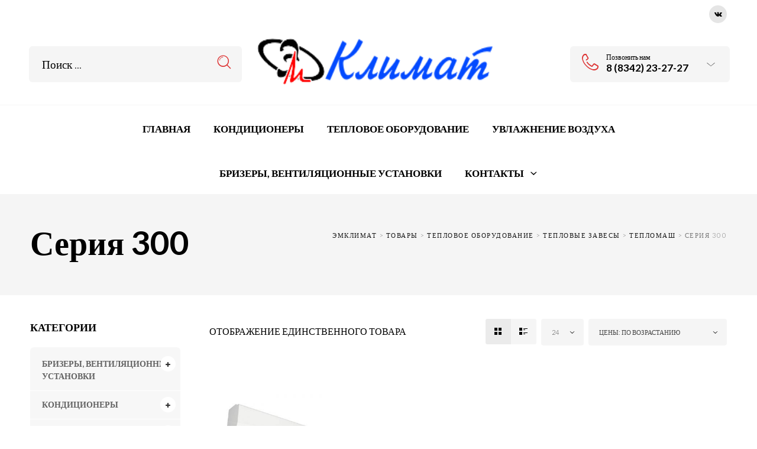

--- FILE ---
content_type: text/html; charset=UTF-8
request_url: https://elmir13.ru/product-category/heating/%D1%82%D0%B5%D0%BF%D0%BB%D0%BE%D0%B2%D1%8B%D0%B5-%D0%B7%D0%B0%D0%B2%D0%B5%D1%81%D1%8B/%D1%82%D0%B5%D0%BF%D0%BB%D0%BE%D0%BC%D0%B0%D1%88/%D1%81%D0%B5%D1%80%D0%B8%D1%8F-300/
body_size: 31820
content:

<!DOCTYPE html>
<html lang="ru-RU">

<head>
	<meta charset="UTF-8">
    <meta name="viewport" content="width=device-width, initial-scale=1.0, maximum-scale=1.0, user-scalable=no" />
    
    <link rel="profile" href="http://gmpg.org/xfn/11">
    <link rel="pingback" href="https://elmir13.ru/xmlrpc.php">

	<title>Серия 300 &#8211; ЭмКлимат</title>
<meta name='robots' content='max-image-preview:large' />
<link rel='dns-prefetch' href='//fonts.googleapis.com' />
<link rel='dns-prefetch' href='//s.w.org' />
<link rel='preconnect' href='https://fonts.gstatic.com' crossorigin />
<link rel="alternate" type="application/rss+xml" title="ЭмКлимат &raquo; Лента" href="https://elmir13.ru/feed/" />
<link rel="alternate" type="application/rss+xml" title="ЭмКлимат &raquo; Лента комментариев" href="https://elmir13.ru/comments/feed/" />
<link rel="alternate" type="application/rss+xml" title="ЭмКлимат &raquo; Лента элемента Серия 300 таксономии Категория" href="https://elmir13.ru/product-category/heating/%d1%82%d0%b5%d0%bf%d0%bb%d0%be%d0%b2%d1%8b%d0%b5-%d0%b7%d0%b0%d0%b2%d0%b5%d1%81%d1%8b/%d1%82%d0%b5%d0%bf%d0%bb%d0%be%d0%bc%d0%b0%d1%88/%d1%81%d0%b5%d1%80%d0%b8%d1%8f-300/feed/" />
<script type="text/javascript">
window._wpemojiSettings = {"baseUrl":"https:\/\/s.w.org\/images\/core\/emoji\/13.1.0\/72x72\/","ext":".png","svgUrl":"https:\/\/s.w.org\/images\/core\/emoji\/13.1.0\/svg\/","svgExt":".svg","source":{"concatemoji":"https:\/\/elmir13.ru\/wp-includes\/js\/wp-emoji-release.min.js?ver=5.9.12"}};
/*! This file is auto-generated */
!function(e,a,t){var n,r,o,i=a.createElement("canvas"),p=i.getContext&&i.getContext("2d");function s(e,t){var a=String.fromCharCode;p.clearRect(0,0,i.width,i.height),p.fillText(a.apply(this,e),0,0);e=i.toDataURL();return p.clearRect(0,0,i.width,i.height),p.fillText(a.apply(this,t),0,0),e===i.toDataURL()}function c(e){var t=a.createElement("script");t.src=e,t.defer=t.type="text/javascript",a.getElementsByTagName("head")[0].appendChild(t)}for(o=Array("flag","emoji"),t.supports={everything:!0,everythingExceptFlag:!0},r=0;r<o.length;r++)t.supports[o[r]]=function(e){if(!p||!p.fillText)return!1;switch(p.textBaseline="top",p.font="600 32px Arial",e){case"flag":return s([127987,65039,8205,9895,65039],[127987,65039,8203,9895,65039])?!1:!s([55356,56826,55356,56819],[55356,56826,8203,55356,56819])&&!s([55356,57332,56128,56423,56128,56418,56128,56421,56128,56430,56128,56423,56128,56447],[55356,57332,8203,56128,56423,8203,56128,56418,8203,56128,56421,8203,56128,56430,8203,56128,56423,8203,56128,56447]);case"emoji":return!s([10084,65039,8205,55357,56613],[10084,65039,8203,55357,56613])}return!1}(o[r]),t.supports.everything=t.supports.everything&&t.supports[o[r]],"flag"!==o[r]&&(t.supports.everythingExceptFlag=t.supports.everythingExceptFlag&&t.supports[o[r]]);t.supports.everythingExceptFlag=t.supports.everythingExceptFlag&&!t.supports.flag,t.DOMReady=!1,t.readyCallback=function(){t.DOMReady=!0},t.supports.everything||(n=function(){t.readyCallback()},a.addEventListener?(a.addEventListener("DOMContentLoaded",n,!1),e.addEventListener("load",n,!1)):(e.attachEvent("onload",n),a.attachEvent("onreadystatechange",function(){"complete"===a.readyState&&t.readyCallback()})),(n=t.source||{}).concatemoji?c(n.concatemoji):n.wpemoji&&n.twemoji&&(c(n.twemoji),c(n.wpemoji)))}(window,document,window._wpemojiSettings);
</script>
<style type="text/css">
img.wp-smiley,
img.emoji {
	display: inline !important;
	border: none !important;
	box-shadow: none !important;
	height: 1em !important;
	width: 1em !important;
	margin: 0 0.07em !important;
	vertical-align: -0.1em !important;
	background: none !important;
	padding: 0 !important;
}
</style>
	<link rel='stylesheet' id='jckqv-minstyles-css'  href='https://elmir13.ru/wp-content/plugins/jck-woo-quickview/assets/frontend/css/main.min.css?ver=5.9.12' type='text/css' media='all' />
<link rel='stylesheet' id='wp-block-library-css'  href='https://elmir13.ru/wp-includes/css/dist/block-library/style.min.css?ver=5.9.12' type='text/css' media='all' />
<style id='wp-block-library-theme-inline-css' type='text/css'>
.wp-block-audio figcaption{color:#555;font-size:13px;text-align:center}.is-dark-theme .wp-block-audio figcaption{color:hsla(0,0%,100%,.65)}.wp-block-code>code{font-family:Menlo,Consolas,monaco,monospace;color:#1e1e1e;padding:.8em 1em;border:1px solid #ddd;border-radius:4px}.wp-block-embed figcaption{color:#555;font-size:13px;text-align:center}.is-dark-theme .wp-block-embed figcaption{color:hsla(0,0%,100%,.65)}.blocks-gallery-caption{color:#555;font-size:13px;text-align:center}.is-dark-theme .blocks-gallery-caption{color:hsla(0,0%,100%,.65)}.wp-block-image figcaption{color:#555;font-size:13px;text-align:center}.is-dark-theme .wp-block-image figcaption{color:hsla(0,0%,100%,.65)}.wp-block-pullquote{border-top:4px solid;border-bottom:4px solid;margin-bottom:1.75em;color:currentColor}.wp-block-pullquote__citation,.wp-block-pullquote cite,.wp-block-pullquote footer{color:currentColor;text-transform:uppercase;font-size:.8125em;font-style:normal}.wp-block-quote{border-left:.25em solid;margin:0 0 1.75em;padding-left:1em}.wp-block-quote cite,.wp-block-quote footer{color:currentColor;font-size:.8125em;position:relative;font-style:normal}.wp-block-quote.has-text-align-right{border-left:none;border-right:.25em solid;padding-left:0;padding-right:1em}.wp-block-quote.has-text-align-center{border:none;padding-left:0}.wp-block-quote.is-large,.wp-block-quote.is-style-large,.wp-block-quote.is-style-plain{border:none}.wp-block-search .wp-block-search__label{font-weight:700}.wp-block-group:where(.has-background){padding:1.25em 2.375em}.wp-block-separator{border:none;border-bottom:2px solid;margin-left:auto;margin-right:auto;opacity:.4}.wp-block-separator:not(.is-style-wide):not(.is-style-dots){width:100px}.wp-block-separator.has-background:not(.is-style-dots){border-bottom:none;height:1px}.wp-block-separator.has-background:not(.is-style-wide):not(.is-style-dots){height:2px}.wp-block-table thead{border-bottom:3px solid}.wp-block-table tfoot{border-top:3px solid}.wp-block-table td,.wp-block-table th{padding:.5em;border:1px solid;word-break:normal}.wp-block-table figcaption{color:#555;font-size:13px;text-align:center}.is-dark-theme .wp-block-table figcaption{color:hsla(0,0%,100%,.65)}.wp-block-video figcaption{color:#555;font-size:13px;text-align:center}.is-dark-theme .wp-block-video figcaption{color:hsla(0,0%,100%,.65)}.wp-block-template-part.has-background{padding:1.25em 2.375em;margin-top:0;margin-bottom:0}
</style>
<link rel='stylesheet' id='wc-blocks-vendors-style-css'  href='https://elmir13.ru/wp-content/plugins/woocommerce/packages/woocommerce-blocks/build/wc-blocks-vendors-style.css?ver=5.7.2' type='text/css' media='all' />
<link rel='stylesheet' id='wc-blocks-style-css'  href='https://elmir13.ru/wp-content/plugins/woocommerce/packages/woocommerce-blocks/build/wc-blocks-style.css?ver=5.7.2' type='text/css' media='all' />
<style id='global-styles-inline-css' type='text/css'>
body{--wp--preset--color--black: #000000;--wp--preset--color--cyan-bluish-gray: #abb8c3;--wp--preset--color--white: #ffffff;--wp--preset--color--pale-pink: #f78da7;--wp--preset--color--vivid-red: #cf2e2e;--wp--preset--color--luminous-vivid-orange: #ff6900;--wp--preset--color--luminous-vivid-amber: #fcb900;--wp--preset--color--light-green-cyan: #7bdcb5;--wp--preset--color--vivid-green-cyan: #00d084;--wp--preset--color--pale-cyan-blue: #8ed1fc;--wp--preset--color--vivid-cyan-blue: #0693e3;--wp--preset--color--vivid-purple: #9b51e0;--wp--preset--gradient--vivid-cyan-blue-to-vivid-purple: linear-gradient(135deg,rgba(6,147,227,1) 0%,rgb(155,81,224) 100%);--wp--preset--gradient--light-green-cyan-to-vivid-green-cyan: linear-gradient(135deg,rgb(122,220,180) 0%,rgb(0,208,130) 100%);--wp--preset--gradient--luminous-vivid-amber-to-luminous-vivid-orange: linear-gradient(135deg,rgba(252,185,0,1) 0%,rgba(255,105,0,1) 100%);--wp--preset--gradient--luminous-vivid-orange-to-vivid-red: linear-gradient(135deg,rgba(255,105,0,1) 0%,rgb(207,46,46) 100%);--wp--preset--gradient--very-light-gray-to-cyan-bluish-gray: linear-gradient(135deg,rgb(238,238,238) 0%,rgb(169,184,195) 100%);--wp--preset--gradient--cool-to-warm-spectrum: linear-gradient(135deg,rgb(74,234,220) 0%,rgb(151,120,209) 20%,rgb(207,42,186) 40%,rgb(238,44,130) 60%,rgb(251,105,98) 80%,rgb(254,248,76) 100%);--wp--preset--gradient--blush-light-purple: linear-gradient(135deg,rgb(255,206,236) 0%,rgb(152,150,240) 100%);--wp--preset--gradient--blush-bordeaux: linear-gradient(135deg,rgb(254,205,165) 0%,rgb(254,45,45) 50%,rgb(107,0,62) 100%);--wp--preset--gradient--luminous-dusk: linear-gradient(135deg,rgb(255,203,112) 0%,rgb(199,81,192) 50%,rgb(65,88,208) 100%);--wp--preset--gradient--pale-ocean: linear-gradient(135deg,rgb(255,245,203) 0%,rgb(182,227,212) 50%,rgb(51,167,181) 100%);--wp--preset--gradient--electric-grass: linear-gradient(135deg,rgb(202,248,128) 0%,rgb(113,206,126) 100%);--wp--preset--gradient--midnight: linear-gradient(135deg,rgb(2,3,129) 0%,rgb(40,116,252) 100%);--wp--preset--duotone--dark-grayscale: url('#wp-duotone-dark-grayscale');--wp--preset--duotone--grayscale: url('#wp-duotone-grayscale');--wp--preset--duotone--purple-yellow: url('#wp-duotone-purple-yellow');--wp--preset--duotone--blue-red: url('#wp-duotone-blue-red');--wp--preset--duotone--midnight: url('#wp-duotone-midnight');--wp--preset--duotone--magenta-yellow: url('#wp-duotone-magenta-yellow');--wp--preset--duotone--purple-green: url('#wp-duotone-purple-green');--wp--preset--duotone--blue-orange: url('#wp-duotone-blue-orange');--wp--preset--font-size--small: 13px;--wp--preset--font-size--medium: 20px;--wp--preset--font-size--large: 36px;--wp--preset--font-size--x-large: 42px;}.has-black-color{color: var(--wp--preset--color--black) !important;}.has-cyan-bluish-gray-color{color: var(--wp--preset--color--cyan-bluish-gray) !important;}.has-white-color{color: var(--wp--preset--color--white) !important;}.has-pale-pink-color{color: var(--wp--preset--color--pale-pink) !important;}.has-vivid-red-color{color: var(--wp--preset--color--vivid-red) !important;}.has-luminous-vivid-orange-color{color: var(--wp--preset--color--luminous-vivid-orange) !important;}.has-luminous-vivid-amber-color{color: var(--wp--preset--color--luminous-vivid-amber) !important;}.has-light-green-cyan-color{color: var(--wp--preset--color--light-green-cyan) !important;}.has-vivid-green-cyan-color{color: var(--wp--preset--color--vivid-green-cyan) !important;}.has-pale-cyan-blue-color{color: var(--wp--preset--color--pale-cyan-blue) !important;}.has-vivid-cyan-blue-color{color: var(--wp--preset--color--vivid-cyan-blue) !important;}.has-vivid-purple-color{color: var(--wp--preset--color--vivid-purple) !important;}.has-black-background-color{background-color: var(--wp--preset--color--black) !important;}.has-cyan-bluish-gray-background-color{background-color: var(--wp--preset--color--cyan-bluish-gray) !important;}.has-white-background-color{background-color: var(--wp--preset--color--white) !important;}.has-pale-pink-background-color{background-color: var(--wp--preset--color--pale-pink) !important;}.has-vivid-red-background-color{background-color: var(--wp--preset--color--vivid-red) !important;}.has-luminous-vivid-orange-background-color{background-color: var(--wp--preset--color--luminous-vivid-orange) !important;}.has-luminous-vivid-amber-background-color{background-color: var(--wp--preset--color--luminous-vivid-amber) !important;}.has-light-green-cyan-background-color{background-color: var(--wp--preset--color--light-green-cyan) !important;}.has-vivid-green-cyan-background-color{background-color: var(--wp--preset--color--vivid-green-cyan) !important;}.has-pale-cyan-blue-background-color{background-color: var(--wp--preset--color--pale-cyan-blue) !important;}.has-vivid-cyan-blue-background-color{background-color: var(--wp--preset--color--vivid-cyan-blue) !important;}.has-vivid-purple-background-color{background-color: var(--wp--preset--color--vivid-purple) !important;}.has-black-border-color{border-color: var(--wp--preset--color--black) !important;}.has-cyan-bluish-gray-border-color{border-color: var(--wp--preset--color--cyan-bluish-gray) !important;}.has-white-border-color{border-color: var(--wp--preset--color--white) !important;}.has-pale-pink-border-color{border-color: var(--wp--preset--color--pale-pink) !important;}.has-vivid-red-border-color{border-color: var(--wp--preset--color--vivid-red) !important;}.has-luminous-vivid-orange-border-color{border-color: var(--wp--preset--color--luminous-vivid-orange) !important;}.has-luminous-vivid-amber-border-color{border-color: var(--wp--preset--color--luminous-vivid-amber) !important;}.has-light-green-cyan-border-color{border-color: var(--wp--preset--color--light-green-cyan) !important;}.has-vivid-green-cyan-border-color{border-color: var(--wp--preset--color--vivid-green-cyan) !important;}.has-pale-cyan-blue-border-color{border-color: var(--wp--preset--color--pale-cyan-blue) !important;}.has-vivid-cyan-blue-border-color{border-color: var(--wp--preset--color--vivid-cyan-blue) !important;}.has-vivid-purple-border-color{border-color: var(--wp--preset--color--vivid-purple) !important;}.has-vivid-cyan-blue-to-vivid-purple-gradient-background{background: var(--wp--preset--gradient--vivid-cyan-blue-to-vivid-purple) !important;}.has-light-green-cyan-to-vivid-green-cyan-gradient-background{background: var(--wp--preset--gradient--light-green-cyan-to-vivid-green-cyan) !important;}.has-luminous-vivid-amber-to-luminous-vivid-orange-gradient-background{background: var(--wp--preset--gradient--luminous-vivid-amber-to-luminous-vivid-orange) !important;}.has-luminous-vivid-orange-to-vivid-red-gradient-background{background: var(--wp--preset--gradient--luminous-vivid-orange-to-vivid-red) !important;}.has-very-light-gray-to-cyan-bluish-gray-gradient-background{background: var(--wp--preset--gradient--very-light-gray-to-cyan-bluish-gray) !important;}.has-cool-to-warm-spectrum-gradient-background{background: var(--wp--preset--gradient--cool-to-warm-spectrum) !important;}.has-blush-light-purple-gradient-background{background: var(--wp--preset--gradient--blush-light-purple) !important;}.has-blush-bordeaux-gradient-background{background: var(--wp--preset--gradient--blush-bordeaux) !important;}.has-luminous-dusk-gradient-background{background: var(--wp--preset--gradient--luminous-dusk) !important;}.has-pale-ocean-gradient-background{background: var(--wp--preset--gradient--pale-ocean) !important;}.has-electric-grass-gradient-background{background: var(--wp--preset--gradient--electric-grass) !important;}.has-midnight-gradient-background{background: var(--wp--preset--gradient--midnight) !important;}.has-small-font-size{font-size: var(--wp--preset--font-size--small) !important;}.has-medium-font-size{font-size: var(--wp--preset--font-size--medium) !important;}.has-large-font-size{font-size: var(--wp--preset--font-size--large) !important;}.has-x-large-font-size{font-size: var(--wp--preset--font-size--x-large) !important;}
</style>
<link rel='stylesheet' id='contact-form-7-css'  href='https://elmir13.ru/wp-content/plugins/contact-form-7/includes/css/styles.css?ver=5.4.2' type='text/css' media='all' />
<link rel='stylesheet' id='rs-plugin-settings-css'  href='https://elmir13.ru/wp-content/plugins/revslider/public/assets/css/rs6.css?ver=6.3.0' type='text/css' media='all' />
<style id='rs-plugin-settings-inline-css' type='text/css'>
#rs-demo-id {}
</style>
<link rel='stylesheet' id='woocommerce-layout-css'  href='https://elmir13.ru/wp-content/plugins/woocommerce/assets/css/woocommerce-layout.css?ver=5.7.2' type='text/css' media='all' />
<link rel='stylesheet' id='woocommerce-smallscreen-css'  href='https://elmir13.ru/wp-content/plugins/woocommerce/assets/css/woocommerce-smallscreen.css?ver=5.7.2' type='text/css' media='only screen and (max-width: 768px)' />
<link rel='stylesheet' id='woocommerce-general-css'  href='https://elmir13.ru/wp-content/plugins/woocommerce/assets/css/woocommerce.css?ver=5.7.2' type='text/css' media='all' />
<style id='woocommerce-inline-inline-css' type='text/css'>
.woocommerce form .form-row .required { visibility: visible; }
</style>
<link rel='stylesheet' id='jquery-colorbox-css'  href='https://elmir13.ru/wp-content/plugins/yith-woocommerce-compare/assets/css/colorbox.css?ver=1.4.21' type='text/css' media='all' />
<link rel='stylesheet' id='js_composer_front-css'  href='https://elmir13.ru/wp-content/plugins/js_composer/assets/css/js_composer.min.css?ver=6.4.1' type='text/css' media='all' />
<link rel='stylesheet' id='dtwpb-css'  href='https://elmir13.ru/wp-content/plugins/dt_woocommerce_page_builder/assets/css/style.css?ver=5.9.12' type='text/css' media='all' />
<link rel='stylesheet' id='ms-main-css'  href='https://elmir13.ru/wp-content/plugins/masterslider/public/assets/css/masterslider.main.css?ver=3.4.5' type='text/css' media='all' />
<link rel='stylesheet' id='ms-custom-css'  href='https://elmir13.ru/wp-content/uploads/masterslider/custom.css?ver=8' type='text/css' media='all' />
<link rel='stylesheet' id='tooltipster-css'  href='https://elmir13.ru/wp-content/themes/woodstock/css/tooltipster.css?ver=3.3.0' type='text/css' media='all' />
<link rel='stylesheet' id='easyzoom-css'  href='https://elmir13.ru/wp-content/themes/woodstock/css/easyzoom.css?ver=1.0' type='text/css' media='all' />
<link rel='stylesheet' id='swiper-css'  href='https://elmir13.ru/wp-content/themes/woodstock/css/idangerous.swiper.css?ver=2.5.1' type='text/css' media='all' />
<link rel='stylesheet' id='nanoscroller-css'  href='https://elmir13.ru/wp-content/themes/woodstock/css/nanoscroller.css?ver=0.7.6' type='text/css' media='all' />
<link rel='stylesheet' id='select2-css'  href='https://elmir13.ru/wp-content/plugins/woocommerce/assets/css/select2.css?ver=5.7.2' type='text/css' media='all' />
<link rel='stylesheet' id='wstock-app-css'  href='https://elmir13.ru/wp-content/themes/woodstock/css/app.css?ver=1.0' type='text/css' media='all' />
<link rel='stylesheet' id='stylesheet-css'  href='https://elmir13.ru/wp-content/themes/woodstock/style.css?ver=1.0' type='text/css' media='all' />
<!--[if IE]>
<link rel='stylesheet' id='wstock-IE-css'  href='https://elmir13.ru/wp-content/themes/woodstock/css/ie.css?ver=2.7' type='text/css' media='all' />
<![endif]-->
<link rel="preload" as="style" href="https://fonts.googleapis.com/css?family=Lato:700,300&#038;subset=latin,latin-ext&#038;display=swap&#038;ver=1684323256" /><link rel="stylesheet" href="https://fonts.googleapis.com/css?family=Lato:700,300&#038;subset=latin,latin-ext&#038;display=swap&#038;ver=1684323256" media="print" onload="this.media='all'"><noscript><link rel="stylesheet" href="https://fonts.googleapis.com/css?family=Lato:700,300&#038;subset=latin,latin-ext&#038;display=swap&#038;ver=1684323256" /></noscript><script type='text/javascript' src='https://elmir13.ru/wp-includes/js/jquery/jquery.min.js?ver=3.6.0' id='jquery-core-js'></script>
<script type='text/javascript' src='https://elmir13.ru/wp-includes/js/jquery/jquery-migrate.min.js?ver=3.3.2' id='jquery-migrate-js'></script>
<script type='text/javascript' src='https://elmir13.ru/wp-content/plugins/wp-yandex-metrika/assets/YmEc.min.js?ver=1.2.1' id='wp-yandex-metrika_YmEc-js'></script>
<script type='text/javascript' id='wp-yandex-metrika_YmEc-js-after'>
window.tmpwpym={datalayername:'dataLayer',counters:JSON.parse('[{"number":"57278407","webvisor":"1"}]'),targets:JSON.parse('[]')};
</script>
<script type='text/javascript' src='https://elmir13.ru/wp-content/plugins/wp-yandex-metrika/assets/frontend.min.js?ver=1.2.1' id='wp-yandex-metrika_frontend-js'></script>
<script type='text/javascript' src='https://elmir13.ru/wp-content/plugins/revslider/public/assets/js/rbtools.min.js?ver=6.3.0' id='tp-tools-js'></script>
<script type='text/javascript' src='https://elmir13.ru/wp-content/plugins/revslider/public/assets/js/rs6.min.js?ver=6.3.0' id='revmin-js'></script>
<script type='text/javascript' src='https://elmir13.ru/wp-content/plugins/woocommerce/assets/js/jquery-blockui/jquery.blockUI.min.js?ver=2.7.0-wc.5.7.2' id='jquery-blockui-js'></script>
<script type='text/javascript' id='wc-add-to-cart-js-extra'>
/* <![CDATA[ */
var wc_add_to_cart_params = {"ajax_url":"\/wp-admin\/admin-ajax.php","wc_ajax_url":"\/?wc-ajax=%%endpoint%%","i18n_view_cart":"\u041f\u0440\u043e\u0441\u043c\u043e\u0442\u0440 \u043a\u043e\u0440\u0437\u0438\u043d\u044b","cart_url":"https:\/\/elmir13.ru\/cart\/","is_cart":"","cart_redirect_after_add":"no"};
/* ]]> */
</script>
<script type='text/javascript' src='https://elmir13.ru/wp-content/plugins/woocommerce/assets/js/frontend/add-to-cart.min.js?ver=5.7.2' id='wc-add-to-cart-js'></script>
<script type='text/javascript' src='https://elmir13.ru/wp-content/plugins/js_composer/assets/js/vendors/woocommerce-add-to-cart.js?ver=6.4.1' id='vc_woocommerce-add-to-cart-js-js'></script>
<link rel="https://api.w.org/" href="https://elmir13.ru/wp-json/" /><link rel="alternate" type="application/json" href="https://elmir13.ru/wp-json/wp/v2/product_cat/409" /><link rel="EditURI" type="application/rsd+xml" title="RSD" href="https://elmir13.ru/xmlrpc.php?rsd" />
<link rel="wlwmanifest" type="application/wlwmanifest+xml" href="https://elmir13.ru/wp-includes/wlwmanifest.xml" /> 
<meta name="generator" content="WordPress 5.9.12" />
<meta name="generator" content="WooCommerce 5.7.2" />
<meta name="framework" content="Redux 4.3.1" /><script>var ms_grabbing_curosr='https://elmir13.ru/wp-content/plugins/masterslider/public/assets/css/common/grabbing.cur',ms_grab_curosr='https://elmir13.ru/wp-content/plugins/masterslider/public/assets/css/common/grab.cur';</script>
<meta name="generator" content="MasterSlider 3.4.5 - Responsive Touch Image Slider" />
<meta name="verification" content="f612c7d25f5690ad41496fcfdbf8d1" />	<noscript><style>.woocommerce-product-gallery{ opacity: 1 !important; }</style></noscript>
	<style type="text/css">.recentcomments a{display:inline !important;padding:0 !important;margin:0 !important;}</style><style>

/* QV Button */

.jckqvBtn {
		display: table;

		float: left;
		margin: 0px 0px 10px 0px;
		padding: 8px 10px 8px 10px;
							background: #66cc99;
				color: #ffffff;
	
    border-top-left-radius: 4px;
	border-top-right-radius: 4px;
	border-bottom-right-radius: 4px;
	border-bottom-left-radius: 4px;
}

.jckqvBtn:hover {
						background: #47C285;
				color: #ffffff;
	}

/* Magnific Specific */

.mfp-bg {
	background: #000000;
	-ms-filter: "progid:DXImageTransform.Microsoft.Alpha(Opacity=8)";
	filter: alpha(opacity=8);
	-moz-opacity: 0.8;
	-khtml-opacity: 0.8;
	opacity: 0.8;
}

</style><meta name="generator" content="Powered by WPBakery Page Builder - drag and drop page builder for WordPress."/>
<meta name="generator" content="Powered by Slider Revolution 6.3.0 - responsive, Mobile-Friendly Slider Plugin for WordPress with comfortable drag and drop interface." />
        <!-- Yandex.Metrica counter -->
        <script type="text/javascript">
            (function (m, e, t, r, i, k, a) {
                m[i] = m[i] || function () {
                    (m[i].a = m[i].a || []).push(arguments)
                };
                m[i].l = 1 * new Date();
                k = e.createElement(t), a = e.getElementsByTagName(t)[0], k.async = 1, k.src = r, a.parentNode.insertBefore(k, a)
            })

            (window, document, "script", "https://mc.yandex.ru/metrika/tag.js", "ym");

            ym("57278407", "init", {
                clickmap: true,
                trackLinks: true,
                accurateTrackBounce: true,
                webvisor: true,
                ecommerce: "dataLayer",
                params: {
                    __ym: {
                        "ymCmsPlugin": {
                            "cms": "wordpress",
                            "cmsVersion":"5.9",
                            "pluginVersion": "1.2.1",
                            "ymCmsRip": "1307072041"
                        }
                    }
                }
            });
        </script>
        <!-- /Yandex.Metrica counter -->
        <link rel="icon" href="https://elmir13.ru/wp-content/uploads/2021/03/cropped-ЭлМир_логотип-32x32.png" sizes="32x32" />
<link rel="icon" href="https://elmir13.ru/wp-content/uploads/2021/03/cropped-ЭлМир_логотип-192x192.png" sizes="192x192" />
<link rel="apple-touch-icon" href="https://elmir13.ru/wp-content/uploads/2021/03/cropped-ЭлМир_логотип-180x180.png" />
<meta name="msapplication-TileImage" content="https://elmir13.ru/wp-content/uploads/2021/03/cropped-ЭлМир_логотип-270x270.png" />
<script type="text/javascript">function setREVStartSize(e){
			//window.requestAnimationFrame(function() {				 
				window.RSIW = window.RSIW===undefined ? window.innerWidth : window.RSIW;	
				window.RSIH = window.RSIH===undefined ? window.innerHeight : window.RSIH;	
				try {								
					var pw = document.getElementById(e.c).parentNode.offsetWidth,
						newh;
					pw = pw===0 || isNaN(pw) ? window.RSIW : pw;
					e.tabw = e.tabw===undefined ? 0 : parseInt(e.tabw);
					e.thumbw = e.thumbw===undefined ? 0 : parseInt(e.thumbw);
					e.tabh = e.tabh===undefined ? 0 : parseInt(e.tabh);
					e.thumbh = e.thumbh===undefined ? 0 : parseInt(e.thumbh);
					e.tabhide = e.tabhide===undefined ? 0 : parseInt(e.tabhide);
					e.thumbhide = e.thumbhide===undefined ? 0 : parseInt(e.thumbhide);
					e.mh = e.mh===undefined || e.mh=="" || e.mh==="auto" ? 0 : parseInt(e.mh,0);		
					if(e.layout==="fullscreen" || e.l==="fullscreen") 						
						newh = Math.max(e.mh,window.RSIH);					
					else{					
						e.gw = Array.isArray(e.gw) ? e.gw : [e.gw];
						for (var i in e.rl) if (e.gw[i]===undefined || e.gw[i]===0) e.gw[i] = e.gw[i-1];					
						e.gh = e.el===undefined || e.el==="" || (Array.isArray(e.el) && e.el.length==0)? e.gh : e.el;
						e.gh = Array.isArray(e.gh) ? e.gh : [e.gh];
						for (var i in e.rl) if (e.gh[i]===undefined || e.gh[i]===0) e.gh[i] = e.gh[i-1];
											
						var nl = new Array(e.rl.length),
							ix = 0,						
							sl;					
						e.tabw = e.tabhide>=pw ? 0 : e.tabw;
						e.thumbw = e.thumbhide>=pw ? 0 : e.thumbw;
						e.tabh = e.tabhide>=pw ? 0 : e.tabh;
						e.thumbh = e.thumbhide>=pw ? 0 : e.thumbh;					
						for (var i in e.rl) nl[i] = e.rl[i]<window.RSIW ? 0 : e.rl[i];
						sl = nl[0];									
						for (var i in nl) if (sl>nl[i] && nl[i]>0) { sl = nl[i]; ix=i;}															
						var m = pw>(e.gw[ix]+e.tabw+e.thumbw) ? 1 : (pw-(e.tabw+e.thumbw)) / (e.gw[ix]);					
						newh =  (e.gh[ix] * m) + (e.tabh + e.thumbh);
					}				
					if(window.rs_init_css===undefined) window.rs_init_css = document.head.appendChild(document.createElement("style"));					
					document.getElementById(e.c).height = newh+"px";
					window.rs_init_css.innerHTML += "#"+e.c+"_wrapper { height: "+newh+"px }";				
				} catch(e){
					console.log("Failure at Presize of Slider:" + e)
				}					   
			//});
		  };</script>
<!-- ******************************************************************** --><!-- Custom CSS Styles --><!-- ******************************************************************** --><style>/***************************************************************//*  Content Width  *********************************************//***************************************************************/.row {max-width: 92.857rem;}/***************************************************************//*  Color Styling  *********************************************//***************************************************************//* Main Theme Color */.woocommerce a.button,.woocommerce-page a.button,.woocommerce button.button,.woocommerce-page button.button,.woocommerce input.button,.woocommerce-page input.button,.woocommerce #respond input#submit,.woocommerce-page #respond input#submit,.woocommerce #content input.button,.woocommerce-page #content input.button,.woocommerce a.button.alt,.woocommerce button.button.alt,.woocommerce input.button.alt,.woocommerce #respond input#submit.alt,.woocommerce #content input.button.alt,.woocommerce-page a.button.alt,.woocommerce-page button.button.alt,.woocommerce-page input.button.alt,.woocommerce-page #respond input#submit.alt,.woocommerce-page #content input.button.alt,.woocommerce #respond input#submit.alt.disabled,.woocommerce #respond input#submit.alt.disabled:hover,.woocommerce #respond input#submit.alt:disabled,.woocommerce #respond input#submit.alt:disabled:hover,.woocommerce #respond input#submit.alt[disabled]:disabled,.woocommerce #respond input#submit.alt[disabled]:disabled:hover,.woocommerce a.button.alt.disabled,.woocommerce a.button.alt.disabled:hover,.woocommerce a.button.alt:disabled,.woocommerce a.button.alt:disabled:hover,.woocommerce a.button.alt[disabled]:disabled,.woocommerce a.button.alt[disabled]:disabled:hover,.woocommerce button.button.alt.disabled,.woocommerce button.button.alt.disabled:hover,.woocommerce button.button.alt:disabled,.woocommerce button.button.alt:disabled:hover,.woocommerce button.button.alt[disabled]:disabled,.woocommerce button.button.alt[disabled]:disabled:hover,.woocommerce input.button.alt.disabled,.woocommerce input.button.alt.disabled:hover,.woocommerce input.button.alt:disabled,.woocommerce input.button.alt:disabled:hover,.woocommerce input.button.alt[disabled]:disabled,.woocommerce input.button.alt[disabled]:disabled:hover,input[type="button"], input[type="reset"], input[type="submit"],#minicart-offcanvas .widget_shopping_cart .buttons a.view_cart,.woocommerce #minicart-offcanvas .widget_shopping_cart .buttons a.view_cart,.select2-drop.orderby-drop .select2-results .select2-highlighted,.select2-drop.count-drop .select2-results .select2-highlighted,.select2-dropdown .select2-results .select2-results__option--highlighted[data-selected],.select2-container--default .select2-results__option--highlighted[aria-selected],.select2-container--default .select2-results__option--highlighted[data-selected],#button_offcanvas_sidebar_left, #button_offcanvas_sidebar_left i,.woocommerce .products a.button, .woocommerce-page .products a.button,.woocommerce .widget_price_filter .ui-slider .ui-slider-range,.woocommerce .widget_price_filter .price_slider_amount .button,.woocommerce-page .widget_price_filter .price_slider_amount .button,.my_account_container table.shop_table tbody td.order-actions .account_view_link,.my_account_container .my_address_wrapper .shipping_billing_wrapper .edit-link a,.entry-meta .edit-link a,.widget_calendar tbody tr > td a,.vc_grid-container-wrapper .vc_grid .vc_btn3,.woocommerce .widget_layered_nav .woocommerce-widget-layered-nav-dropdown button, .woocommerce-page .widget_layered_nav .woocommerce-widget-layered-nav-dropdown button{background: #dd3333;}#jckqv .button {background: #dd3333 !important;}.woocommerce .star-rating span:before,.woocommerce-page .star-rating span:before,#jckqv .woocommerce-product-rating .star-rating span::before,.arthref .icon-container .share-title  h4,.woocommerce p.stars a:hover::before,.woocommerce p.stars.selected a:not(.active)::before,.woocommerce p.stars.selected a.active::before,.woocommerce p.stars:hover a::before,.woocommerce .widget_layered_nav ul li.chosen a::before,.woocommerce .widget_layered_nav_filters ul li a::before {color:#dd3333;}.woocommerce .widget_price_filter .ui-slider .ui-slider-handle,.woocommerce-page .widget_price_filter .ui-slider .ui-slider-handle {border-color: #dd3333;}/* Links */a {color:#6990cb;}a:hover,a:focus  {color:#79a6e9;}/* Main Color Hover */#minicart-offcanvas .widget_shopping_cart .buttons a.view_cart:hover,.woocommerce .products a.button:hover, .woocommerce-page .products a.button:hover,.woocommerce .widget_price_filter .price_slider_amount .button:hover,.woocommerce-page .widget_price_filter .price_slider_amount .button:hover,.woocommerce a.button:hover,.woocommerce-page a.button:hover,.woocommerce button.button:hover,.woocommerce-page button.button:hover,.woocommerce input.button:hover,.woocommerce-page input.button:hover,.woocommerce #respond input#submit:hover,.woocommerce-page #respond input#submit:hover,.woocommerce #content input.button:hover,.woocommerce-page #content input.button:hover,.woocommerce a.button.alt:hover,.woocommerce button.button.alt:hover,.woocommerce input.button.alt:hover,.woocommerce #respond input#submit.alt:hover,.woocommerce #content input.button.alt:hover,.woocommerce-page a.button.alt:hover,.woocommerce-page button.button.alt:hover,.woocommerce-page input.button.alt:hover,.woocommerce-page #respond input#submit.alt:hover,.woocommerce-page #content input.button.alt:hover,.my_account_container table.shop_table tbody td.order-actions .account_view_link:hover,.my_account_container .my_address_wrapper .shipping_billing_wrapper .edit-link a:hover,input[type="button"]:hover, input[type="reset"]:hover, input[type="submit"]:hover,.entry-meta .edit-link a:hover,.widget_calendar tbody tr > td a:hover,.vc_grid-container-wrapper .vc_grid .vc_btn3:hover,.woocommerce .widget_layered_nav .woocommerce-widget-layered-nav-dropdown button:hover,.woocommerce-page .widget_layered_nav .woocommerce-widget-layered-nav-dropdown button:hover{background-color:#fe3b3b;}#jckqv .button:hover {background: #fe3b3b !important;}/* Content background */body,#page-wrap,#archive-categories .category-box,#products li.product-item figure.product-inner:hover,#content .widget_product_categories .product-categories li.cat-parent > a .child-indicator,.woocommerce #content .widget_price_filter .ui-slider .ui-slider-handle,.woocommerce-page #content .widget_price_filter .ui-slider .ui-slider-handle,.woocommerce .quantity .qty-plus, .woocommerce .quantity .qty-minus,.product_navigation .nav-fillslide div,.product_navigation .nav-fillslide .icon-wrap::before,#products li.product-item,#page-wrap.tdl-boxed .boxed-layout,.slide-from-right,.single-product-infos .variation-select select option {background-color: #ffffff;}.bordered::before, .bordered::after {background: -webkit-linear-gradient(45deg, rgba(0,0,0,0.03) 0, rgba(0,0,0,0.03) 25%, rgba(0,0,0,0) 25%, rgba(0,0,0,0) 100%), linear-gradient(-45deg, rgba(0,0,0,0.03) 0, rgba(0,0,0,0.03) 25%, rgba(0,0,0,0) 25%, rgba(0,0,0,0) 100%), #ffffff;background: -moz-linear-gradient(45deg, rgba(0,0,0,0.03) 0, rgba(0,0,0,0.03) 25%, rgba(0,0,0,0) 25%, rgba(0,0,0,0) 100%), linear-gradient(-45deg, rgba(0,0,0,0.03) 0, rgba(0,0,0,0.03) 25%, rgba(0,0,0,0) 25%, rgba(0,0,0,0) 100%), #ffffff;background: linear-gradient(45deg, rgba(0,0,0,0.03) 0, rgba(0,0,0,0.03) 25%, rgba(0,0,0,0) 25%, rgba(0,0,0,0) 100%), linear-gradient(-45deg, rgba(0,0,0,0.03) 0, rgba(0,0,0,0.03) 25%, rgba(0,0,0,0) 25%, rgba(0,0,0,0) 100%), #ffffff;background-position: 50% 50%;-webkit-background-size: 20px 20px;background-size: 20px 20px;}.mc-dark .bordered::before, .mc-dark .bordered::after {background: -webkit-linear-gradient(45deg, rgba(255,255,255,0.03) 0, rgba(255,255,255,0.03) 25%, rgba(255,255,255,0) 25%, rgba(255,255,255,0) 100%), linear-gradient(-45deg, rgba(255,255,255,0.03) 0, rgba(255,255,255,0.03) 25%, rgba(255,255,255,0) 25%, rgba(255,255,255,0) 100%), #ffffff;background: -moz-linear-gradient(45deg, rgba(255,255,255,0.03) 0, rgba(255,255,255,0.03) 25%, rgba(255,255,255,0) 25%, rgba(255,255,255,0) 100%), linear-gradient(-45deg, rgba(255,255,255,0.03) 0, rgba(255,255,255,0.03) 25%, rgba(255,255,255,0) 25%, rgba(255,255,255,0) 100%), #ffffff;background: linear-gradient(45deg, rgba(255,255,255,0.03) 0, rgba(255,255,255,0.03) 25%, rgba(255,255,255,0) 25%, rgba(255,255,255,0) 100%), linear-gradient(-45deg, rgba(255,255,255,0.03) 0, rgba(255,255,255,0.03) 25%, rgba(255,255,255,0) 25%, rgba(255,255,255,0) 100%), #ffffff;background-position: 50% 50%;-webkit-background-size: 20px 20px;background-size: 20px 20px;}#products li.product-item:hover,#content .widget_product_categories .product-categories li {border-color: #ffffff;}.product-item:not(.product_hover_disable):hover .product_after_shop_loop {border-top-color: #ffffff;}#products li.product-item.product_hover_disable:hover {border-color: #f5f5f5;}.product-item.product_hover_disable:hover .product_after_shop_loop,.product-item.display_buttons:hover .product_after_shop_loop {border-top-color: #f5f5f5;}/*@media only screen and (min-width: 40em) and (max-width: 61.94em) {*//*  #products li.product-item:hover,#content .widget_product_categories .product-categories li {border-color: #f5f5f5;}.product-item:hover .product_after_shop_loop {border-top-color: #f5f5f5;}*//*}*//* Top Bar Colors */.main-navigation ul ul,.main-navigation ul ul li:first-child ul{/*    border-top: 1px solid rgba(255,255,255,0.05);*/}#header-top-bar{background: rgba(255,255,255,1);}#header-top-bar{border-bottom: 0px solid rgba(51,51,51,1);}/* Top Bar Dropdown Background Color */#header-top-bar .main-navigation ul ul,.select2-drop.topbar,.select2-drop.topbar .select2-results,.select2-dropdown.topbar,.select2-dropdown.topbar .select2-results,.topbar-right .wcml-dropdown-click .wcml-cs-submenu,.topbar-right .language-and-currency .wcml-dropdown .wcml-cs-submenu{background: rgba(255,255,255,1) !important;}/***************************************************************//*  Header Colors  *********************************************//***************************************************************//* Header Styling */.l-header{background-color: #ffffff;}/* Search Styling */.l-search .woodstock-search-form form input[type=text]{background-color: rgba(245,245,245,1);}/* Search Box Ajax DropDown Background Color */.ajax-search-results,.l-search .woodstock-search-form .search-results-wrapper .woodstock-scroll{background-color: rgba(255,255,255,1);}.l-search .widget_product_search input.search-field,.l-search .widget_search input.search-field,.l-search .woodstock-search-form form input.ajax-search-input{border-left: 0px solid rgba(245,245,245,1);border-right: 0px solid rgba(245,245,245,1);border-top: 0px solid rgba(245,245,245,1);border-bottom: 0px solid rgba(245,245,245,1);}.l-search .woodstock-search-form form input.ajax-search-input::-webkit-input-placeholder {color: #000000;}.l-search .woodstock-search-form form input.ajax-search-input {color: #000000;}/* Customer Support Styling */.contact-info{background-color: rgba(245,245,245,1);border-left: 0px solid rgba(245,245,245,1);border-right: 0px solid rgba(245,245,245,1);border-top: 0px solid rgba(245,245,245,1);border-bottom: 0px solid rgba(245,245,245,1);}/* Customer Support DropDown Background Color */.contact-info .inside-area .inside-area-content{background-color: rgba(255,255,255,1);}/* Mobile Menu Button Styling */.mobile-menu-button a,.mobile-search .mobile-search-button{background-color: rgba(245,245,245,1);border-left: 0px solid rgba(245,245,245,1);border-right: 0px solid rgba(245,245,245,1);border-top: 0px solid rgba(245,245,245,1);border-bottom: 0px solid rgba(245,245,245,1);}/* Main Menu Styling */.l-nav{background-color: rgba(255,255,255,1);border-top: 1px double rgba(245,245,245,1);border-bottom: 1px double rgba(245,245,245,1);}nav#nav ul ul.sub-menu,#page_header_wrap .tdl-megamenu-wrapper{background-color: rgba(252,252,252,1);}/* Stocky Header Styling */#header-st,#header-st.sticky-header-not-top{background-color: rgba(255,255,255,1);}/* Sticky Header Menu Styling */#header-st nav#st-nav ul ul.sub-menu,#header-st .tdl-megamenu-wrapper{background-color: rgba(255,255,255,1);}#header-st .tdl-megamenu-wrapper .sub-menu {background-color: transparent !important;}/*  Default Main Title Area Styling  */.site_header.without_featured_img{background-color: #f5f5f5;}.blog-content-area .site_header.without_featured_img{background-color: #f5f5f5;}.shop-page .site_header.without_featured_img, .site_header.woo-pages.without_featured_img{background-color: #f5f5f5;}/***************************************************************//*  Footer Colors  *********************************************//***************************************************************/footer#site-footer {background-color: #dd3333;}footer#site-footer .f-copyright {background-color: #cb2f2f;}/***************************************************************//*  Fonts  *****************************************************//***************************************************************/.woocommerce a.button,.woocommerce-page a.button,.woocommerce button.button,.woocommerce-page button.button,.woocommerce input.button,.woocommerce-page input.button,.woocommerce #respond input#submit,.woocommerce-page #respond input#submit,.woocommerce #content input.button,.woocommerce-page #content input.button,.woocommerce a.button.alt,.woocommerce button.button.alt,.woocommerce input.button.alt,.woocommerce #respond input#submit.alt,.woocommerce #content input.button.alt,.woocommerce-page a.button.alt,.woocommerce-page button.button.alt,.woocommerce-page input.button.alt,.woocommerce-page #respond input#submit.alt,.woocommerce-page #content input.button.alt,.ajax-search-results .all-results{font-family: Lato;}/***************************************************************//*  Header *****************************************************//***************************************************************/.header-main-section .l-logo  {height:auto;border:0;padding:0;}.header-main-section .header-tools, .header-centered .search-area {padding-top: 12.5px;}.header-main-section .l-logo  img {height:80px;width:auto;}.header-main-section {padding-top:20px;padding-bottom:20px;}/***************************************************************//*  Page Loader Colors *****************************************//***************************************************************//***************************************************************//*  Sticky Header ***********************************************//***************************************************************/#header-st {-webkit-animation-duration: 0.3s;-moz-animation-duration: 0.3s;-o-animation-duration: 0.3s;animation-duration: 0.3s;-webkit-animation-fill-mode: both;-moz-animation-fill-mode: both;-o-animation-fill-mode: both;animation-fill-mode: both;}@media only screen and (max-width: 74.94em) {#header-st.sticky-header-not-top {display: none; }}/***************************************************************//*  Custom Icons ***********************************************//***************************************************************//*  Search Icon  */.l-search button.searchsubmit:after,.woocommerce-product-search:after,.widget_search .search-form:after,.l-search .woodstock-search-form form.woodstock-ajax-search .searchsubmit:after,.l-search .woodstock-search-form form .searchsubmit:after,.mobile-search .mobile-search-button:before{content: "\e601";color: #dd3333;}/*  Spinners Color  */.l-search .ajax-loading.spinner-bounce .spinner,.l-search .ajax-loading.spinner-bounce .spinner:before,.l-search .ajax-loading.spinner-bounce .spinner:after{background-color: #dd3333;}.l-search .ajax-loading.spinner-circle .spinner{border-color: #dd3333;border-right-color: transparent;}.l-search .ajax-loading.spinner-dots .spinner:after{background: rgba(221,51,51,0.5);box-shadow: -13px 0 0 0 #dd3333, 13px 0 0 0 #dd3333;animation: alter 1s ease-in-out infinite;}@keyframes alter {0%, 100% {background-color: rgba(221,51,51,0.5);box-shadow: -13px 0 0 0 #dd3333, 13px 0 0 0 #dd3333;}50% {background-color: rgba(221,51,51,0.5);box-shadow: 0 0 0 0 #dd3333, 0 0 0 0 #dd3333;}}/*  Search Custom Icon  *//*  Customer Support Icon  */.contact-info .contact-info-icon::after {content: "\e608";color: #dd3333;}/*  Shopping Cart Icon  */.l-header-shop .icon-shop::before {content: "\e606";color: #dd3333;}.l-header-shop .shopbag_items_number {color: #dd3333;border-color: #dd3333;background-color: #ffffff;}.l-header-shop:hover .shopbag_items_number {color: #ffffff;background-color: #dd3333;}/*  Sticky Header Shopping Cart Icon  */#header-st .l-header-shop .shopbag_items_number {background: #ffffff;}#header-st .l-header-shop:hover .shopbag_items_number {color: #ffffff;}.l-header-shop .shopbag_items_number {left: 10px;top: 5px;}.product_after_shop_loop_buttons,.woocommerce div.product form.cart,.woocommerce #content div.product form.cart,.woocommerce-page div.product form.cart,.woocommerce-page #content div.product form.cart {display:none;}/*========== Custom CSS ==========*/</style><style id="tdl_options-dynamic-css" title="dynamic-css" class="redux-options-output">.header-main-section .l-logo .logo h1{font-family:Lato;line-height:40px;letter-spacing:0px;font-weight:700;font-style:normal;color:#333333;font-size:40px;font-display:swap;}body,p,.contact-info .contact-info-title .contact-info-subtitle, nav#nav ul ul li a, nav#st-nav ul ul li a, .ajax_autosuggest_item_description, input[type="search"], .tooltipster-default .tooltipster-content, .arthref .icon-container ul li span, .blog-list-comment i span{font-family:Lato;line-height:26px;letter-spacing:0px;font-weight:300;font-style:normal;font-size:16px;font-display:swap;}h1, #jckqv h1{font-family:Lato;line-height:50px;letter-spacing:0px;font-weight:700;font-style:normal;font-size:36px;font-display:swap;}h2, .widget_shopping_cart .total .amount, .account-tab-link{font-family:Lato;line-height:42px;letter-spacing:0px;font-weight:700;font-style:normal;font-size:30px;font-display:swap;}h3, .contact-info .contact-info-title, .contact-info .inside-area .inside-area-content span.phone, .mobile-menu-button a span, #mobiles-menu-offcanvas .mobile-menu-text{font-family:Lato;line-height:34px;letter-spacing:0px;font-weight:700;font-style:normal;font-size:24px;font-display:swap;}h4, .ajax_autosuggest_suggestions .ajax_autosuggest_category, #minicart-offcanvas .widget .widget_shopping_cart_content .product-name a, .woocommerce div.product .woocommerce-tabs ul.tabs li a, .woocommerce #content div.product .woocommerce-tabs ul.tabs li a, .woocommerce-page div.product .woocommerce-tabs ul.tabs li a, .woocommerce-page #content div.product .woocommerce-tabs ul.tabs li a, .shop_sidebar ul.product_list_widget li a .product-title, .woocommerce table.shop_table th, .woocommerce-page table.shop_table th, .cart-collaterals .shipping-calculator-button{font-family:Lato;line-height:25px;letter-spacing:0px;font-weight:700;font-style:normal;font-size:18px;font-display:swap;}h5, .ajax_autosuggest_suggestions li span.searchheading, .l-header-shop span.amount{font-family:Lato;line-height:25px;letter-spacing:0px;font-weight:700;font-style:normal;font-size:18px;font-display:swap;}h6{font-family:Lato;line-height:17px;letter-spacing:0px;font-weight:700;font-style:normal;font-size:12px;font-display:swap;}nav#nav ul li > a, nav#st-nav ul li > a, #page_header_wrap .tdl-megamenu-wrapper .tdl-megamenu-title, #page_header_wrap .tdl-megamenu-wrapper .tdl-megamenu-title a, .mobile-navigation a, .mob-language-and-currency .select2-chosen{font-family:Lato;text-transform:uppercase;line-height:17px;letter-spacing:0px;font-weight:700;font-style:normal;font-size:17px;font-display:swap;}</style><noscript><style> .wpb_animate_when_almost_visible { opacity: 1; }</style></noscript>
</head>

<body class="archive tax-product_cat term-409 wp-embed-responsive theme-woodstock _masterslider _msp_version_3.4.5 woocommerce woocommerce-page woocommerce-no-js supports-webp woocommerce-page-builder wpb-js-composer js-comp-ver-6.4.1 vc_responsive" >
	<svg xmlns="http://www.w3.org/2000/svg" viewBox="0 0 0 0" width="0" height="0" focusable="false" role="none" style="visibility: hidden; position: absolute; left: -9999px; overflow: hidden;" ><defs><filter id="wp-duotone-dark-grayscale"><feColorMatrix color-interpolation-filters="sRGB" type="matrix" values=" .299 .587 .114 0 0 .299 .587 .114 0 0 .299 .587 .114 0 0 .299 .587 .114 0 0 " /><feComponentTransfer color-interpolation-filters="sRGB" ><feFuncR type="table" tableValues="0 0.49803921568627" /><feFuncG type="table" tableValues="0 0.49803921568627" /><feFuncB type="table" tableValues="0 0.49803921568627" /><feFuncA type="table" tableValues="1 1" /></feComponentTransfer><feComposite in2="SourceGraphic" operator="in" /></filter></defs></svg><svg xmlns="http://www.w3.org/2000/svg" viewBox="0 0 0 0" width="0" height="0" focusable="false" role="none" style="visibility: hidden; position: absolute; left: -9999px; overflow: hidden;" ><defs><filter id="wp-duotone-grayscale"><feColorMatrix color-interpolation-filters="sRGB" type="matrix" values=" .299 .587 .114 0 0 .299 .587 .114 0 0 .299 .587 .114 0 0 .299 .587 .114 0 0 " /><feComponentTransfer color-interpolation-filters="sRGB" ><feFuncR type="table" tableValues="0 1" /><feFuncG type="table" tableValues="0 1" /><feFuncB type="table" tableValues="0 1" /><feFuncA type="table" tableValues="1 1" /></feComponentTransfer><feComposite in2="SourceGraphic" operator="in" /></filter></defs></svg><svg xmlns="http://www.w3.org/2000/svg" viewBox="0 0 0 0" width="0" height="0" focusable="false" role="none" style="visibility: hidden; position: absolute; left: -9999px; overflow: hidden;" ><defs><filter id="wp-duotone-purple-yellow"><feColorMatrix color-interpolation-filters="sRGB" type="matrix" values=" .299 .587 .114 0 0 .299 .587 .114 0 0 .299 .587 .114 0 0 .299 .587 .114 0 0 " /><feComponentTransfer color-interpolation-filters="sRGB" ><feFuncR type="table" tableValues="0.54901960784314 0.98823529411765" /><feFuncG type="table" tableValues="0 1" /><feFuncB type="table" tableValues="0.71764705882353 0.25490196078431" /><feFuncA type="table" tableValues="1 1" /></feComponentTransfer><feComposite in2="SourceGraphic" operator="in" /></filter></defs></svg><svg xmlns="http://www.w3.org/2000/svg" viewBox="0 0 0 0" width="0" height="0" focusable="false" role="none" style="visibility: hidden; position: absolute; left: -9999px; overflow: hidden;" ><defs><filter id="wp-duotone-blue-red"><feColorMatrix color-interpolation-filters="sRGB" type="matrix" values=" .299 .587 .114 0 0 .299 .587 .114 0 0 .299 .587 .114 0 0 .299 .587 .114 0 0 " /><feComponentTransfer color-interpolation-filters="sRGB" ><feFuncR type="table" tableValues="0 1" /><feFuncG type="table" tableValues="0 0.27843137254902" /><feFuncB type="table" tableValues="0.5921568627451 0.27843137254902" /><feFuncA type="table" tableValues="1 1" /></feComponentTransfer><feComposite in2="SourceGraphic" operator="in" /></filter></defs></svg><svg xmlns="http://www.w3.org/2000/svg" viewBox="0 0 0 0" width="0" height="0" focusable="false" role="none" style="visibility: hidden; position: absolute; left: -9999px; overflow: hidden;" ><defs><filter id="wp-duotone-midnight"><feColorMatrix color-interpolation-filters="sRGB" type="matrix" values=" .299 .587 .114 0 0 .299 .587 .114 0 0 .299 .587 .114 0 0 .299 .587 .114 0 0 " /><feComponentTransfer color-interpolation-filters="sRGB" ><feFuncR type="table" tableValues="0 0" /><feFuncG type="table" tableValues="0 0.64705882352941" /><feFuncB type="table" tableValues="0 1" /><feFuncA type="table" tableValues="1 1" /></feComponentTransfer><feComposite in2="SourceGraphic" operator="in" /></filter></defs></svg><svg xmlns="http://www.w3.org/2000/svg" viewBox="0 0 0 0" width="0" height="0" focusable="false" role="none" style="visibility: hidden; position: absolute; left: -9999px; overflow: hidden;" ><defs><filter id="wp-duotone-magenta-yellow"><feColorMatrix color-interpolation-filters="sRGB" type="matrix" values=" .299 .587 .114 0 0 .299 .587 .114 0 0 .299 .587 .114 0 0 .299 .587 .114 0 0 " /><feComponentTransfer color-interpolation-filters="sRGB" ><feFuncR type="table" tableValues="0.78039215686275 1" /><feFuncG type="table" tableValues="0 0.94901960784314" /><feFuncB type="table" tableValues="0.35294117647059 0.47058823529412" /><feFuncA type="table" tableValues="1 1" /></feComponentTransfer><feComposite in2="SourceGraphic" operator="in" /></filter></defs></svg><svg xmlns="http://www.w3.org/2000/svg" viewBox="0 0 0 0" width="0" height="0" focusable="false" role="none" style="visibility: hidden; position: absolute; left: -9999px; overflow: hidden;" ><defs><filter id="wp-duotone-purple-green"><feColorMatrix color-interpolation-filters="sRGB" type="matrix" values=" .299 .587 .114 0 0 .299 .587 .114 0 0 .299 .587 .114 0 0 .299 .587 .114 0 0 " /><feComponentTransfer color-interpolation-filters="sRGB" ><feFuncR type="table" tableValues="0.65098039215686 0.40392156862745" /><feFuncG type="table" tableValues="0 1" /><feFuncB type="table" tableValues="0.44705882352941 0.4" /><feFuncA type="table" tableValues="1 1" /></feComponentTransfer><feComposite in2="SourceGraphic" operator="in" /></filter></defs></svg><svg xmlns="http://www.w3.org/2000/svg" viewBox="0 0 0 0" width="0" height="0" focusable="false" role="none" style="visibility: hidden; position: absolute; left: -9999px; overflow: hidden;" ><defs><filter id="wp-duotone-blue-orange"><feColorMatrix color-interpolation-filters="sRGB" type="matrix" values=" .299 .587 .114 0 0 .299 .587 .114 0 0 .299 .587 .114 0 0 .299 .587 .114 0 0 " /><feComponentTransfer color-interpolation-filters="sRGB" ><feFuncR type="table" tableValues="0.098039215686275 1" /><feFuncG type="table" tableValues="0 0.66274509803922" /><feFuncB type="table" tableValues="0.84705882352941 0.41960784313725" /><feFuncA type="table" tableValues="1 1" /></feComponentTransfer><feComposite in2="SourceGraphic" operator="in" /></filter></defs></svg>
	
	<div id="off-container" class="off-container">

	<div class="off-drop">
    <div class="off-drop-after"></div>	
    <div class="off-content">
    
 	
	<div id="page-wrap" class="fullwidth	mc-light">


	<div class="boxed-layout sd-light snd-light">
               
        								
				        	
<header id="page_header_wrap" class="l-header header-centered">

	                            
	    	<div id="header-top-bar" class="td_light tbd_light">
                            
    <div class="row">
        
        <div class="large-6 columns topbar-menu">

            <nav id="left-site-navigation-top-bar" class="main-navigation"> 
                   
            </nav><!-- #site-navigation -->  

        </div><!-- .large-6 .columns -->
        
        <div class="large-6 columns topbar-right" > 

                    <div class="topbar-social-icons-wrapper">
                <ul class="social-icons">
                                                                                                                                                                                                                                                                                                                                                                                                                                                                            <li class="vk"><a target="_blank" title="VKontakte" href="https://vk.com/elmir_13"></a></li>                                                                
                                                                
                                                                                          
                </ul>
            </div>  
                    

            
			

	
             <nav id="site-navigation-top-bar" class="main-navigation myacc-navigation"> 
                <ul id="my-account">
                 
                                	 
		                  
                </ul>
            </nav><!-- .myacc-navigation -->         
             
        </div><!-- .large-6 .columns -->
                    
    </div><!-- .row -->
    
</div><!-- #site-top-bar --> 					
	    
	<div class="header-main-section row">

				
				<div class="search-area">
								        <div class="l-search">

						
		<div class="woodstock-search-form">

			

			<form role="search" method="get" class="searchform  woodstock-ajax-search" action="https://elmir13.ru/"  data-thumbnail="1" data-price="1" data-post_type="product" data-count="20">
				<input type="text" class="s ajax-search-input" placeholder="Поиск ..." value="" name="s" />
				<input type="hidden" name="post_type" value="product">
								<div class="ajax-loading spinner-bounce"><div class="spinner"></div></div>
				<button type="submit" class="searchsubmit">
					Search				</button>
			</form>	
							<div class="search-results-wrapper sd-light" ><div class="woodstock-scroll nano"><div class="woodstock-search-results woodstock-scroll-content nano-content"></div></div><div class="woodstock-search-loader"></div></div>
			
		</div>


								

			        </div>
			        				
				</div>
			

			<div class="l-logo">

		            		    
		                <a href="https://elmir13.ru/" rel="home"><img class="site-logo" src="https://elmir13.ru/wp-content/uploads/2023/01/Лого-Фасад_для-сайта.png" title="Климатическая техника" alt="ЭмКлимат" /></a>
		                    
		            		                    
		        </div><!-- .site-branding -->
		                
											<script>
						//<![CDATA[
							
							// Set pixelRatio to 1 if the browser doesn't offer it up.
							var pixelRatio = !!window.devicePixelRatio ? window.devicePixelRatio : 1;
							
							logo_image = new Image();
							
							jQuery(window).on('load', function(){
								
								if (pixelRatio > 1) {
									jQuery('.site-logo').each(function() {
										
										var logo_image_width = jQuery(this).width();
										var logo_image_height = jQuery(this).height();
										
										jQuery(this).css("width", logo_image_width);
										jQuery(this).css("height", logo_image_height);

										jQuery(this).attr('src', 'https://elmir13.ru/wp-content/uploads/2023/01/Лого-Фасад_для-сайта.png');
									});
								};
							
							});
							
						//]]>
						</script>
							    	


		<div class="header-tools">
			<ul>


							<li class="mobile-menu-button mb-light"><a><i class="mobile-menu-icon"></i><span class="mobile-menu-text">Menu</span></a></li>
			
						<li class="mobile-search mb-light">
				<a href="#" class="mobile-search-button"></a>
			</li>
						

							<li class="contact-area  hc-light  csd-light">
			    	<!-- Contact Section -->

						<div class="contact-info">
							<div class="inside-content">
																	<span class="contact-info-icon"></span>
																
			 					<span class="contact-info-title">
									                        
										<span class="contact-info-subtitle">Позвонить нам</span>					
										
									8 (8342) 23-27-27 		 								 										
			 					</span>

			 													<span class="contact-info-arrow"></span> 

								<div class="inside-area">
									<div class="inside-area-content">
									
    <div class="contact-item">

    	    		<span class="town">Саранск </span>
		
    	    		<span class="phone">8 (8342) 23-15-23</span>
		
    	    		<span class="address">г.Саранск ул.Васенко 38А</span>
		
    	    		<a href="mailto:bap@saransktech.ru">bap@saransktech.ru</a>
		
     </div>
    <div class="after-clear"></div>	

	

    <hr />


	
									<div class="after-clear"></div>		
									</div>
								</div>
															</div>
						</div>
				</li>
						
									
			</ul>		
		</div>
		    	
	</div>	

		<!-- Main Navigation -->

		
		<div id="site-nav" class="l-nav h-nav mn-light  mnd-light">
			<div class="nav-container row">
 				<nav id="nav" class="nav-holder">
					<ul class="navigation menu tdl-navbar-nav mega_menu">
						<li id="menu-item-2103" class="menu-item menu-item-type-custom menu-item-object-custom menu-item-home menu-item-2103"><a    href="https://elmir13.ru"><span class="menu-item-text"><span class="menu-item-main-title">Главная</span></span></a></li>
<li id="menu-item-2606" class="menu-item menu-item-type-custom menu-item-object-custom menu-item-2606"><a    href="/product-category/air_conditioner/"><span class="menu-item-text"><span class="menu-item-main-title">Кондиционеры</span></span></a></li>
<li id="menu-item-2605" class="menu-item menu-item-type-custom menu-item-object-custom menu-item-2605"><a    href="/product-category/heating/"><span class="menu-item-text"><span class="menu-item-main-title">Тепловое оборудование</span></span></a></li>
<li id="menu-item-2607" class="menu-item menu-item-type-custom menu-item-object-custom menu-item-2607"><a    href="https://elmir13.ru/product-category/увлажнение-и-очистка-воздуха/"><span class="menu-item-text"><span class="menu-item-main-title">Увлажнение воздуха</span></span></a></li>
<li id="menu-item-5495" class="menu-item menu-item-type-custom menu-item-object-custom menu-item-5495"><a    href="/product-category/brizer_vent_ustanov/"><span class="menu-item-text"><span class="menu-item-main-title">Бризеры, Вентиляционные установки</span></span></a></li>
<li id="menu-item-4967" class="menu-item menu-item-type-post_type menu-item-object-page menu-item-has-children menu-item-4967 tdl-megamenu-menu"><a    href="https://elmir13.ru/contact-us/"><span class="menu-item-text"><span class="menu-item-main-title">Контакты</span></span></a>
<div class='tdl-megamenu-wrapper columns-1 col-span-1 container'><div class='row'>

<ul class="tdl-megamenu-holder" >
<ul class='tdl-megamenu '>
	<li id="menu-item-5570" class="menu-item menu-item-type-post_type menu-item-object-page menu-item-5570 tdl-megamenu-submenu tdl-megamenu-columns-1 col-lg-12 col-md-12 col-sm-12"><h3 class='tdl-megamenu-title'><a href="https://elmir13.ru/%d1%81%d0%b5%d1%80%d1%82%d0%b8%d1%84%d0%b8%d0%ba%d0%b0%d1%82%d1%8b/">Сертификаты</a></h3></li>

</ul>
</ul><div style='clear:both;'></div>
</div>
</div>
</li>
					</ul>	
				</nav> 
			</div>
		</div>	<!-- End Main Navigation -->		
		

			
</header>				                                
	               
		
		
		
		
<div id="primary" class="content-area shop-page left-sidebar">
    <!-- Shop Header -->

    
    
        <div class="site_header without_featured_img mta-light">
         
            <div class="site_header_overlay"></div>

            <div class="row">
                <div class="large-12 title-left large-centered columns">
                        <div id="breadcrumbs">
<span property="itemListElement" typeof="ListItem"><a property="item" typeof="WebPage" title="Перейти к ЭмКлимат." href="https://elmir13.ru" class="home" ><span property="name">ЭмКлимат</span></a><meta property="position" content="1"></span> &gt; <span property="itemListElement" typeof="ListItem"><a property="item" typeof="WebPage" title="Перейти к Товары." href="https://elmir13.ru/shop/" class="post post-product-archive" ><span property="name">Товары</span></a><meta property="position" content="2"></span> &gt; <span property="itemListElement" typeof="ListItem"><a property="item" typeof="WebPage" title="Go to the Тепловое оборудование Категория archives." href="https://elmir13.ru/product-category/heating/" class="taxonomy product_cat" ><span property="name">Тепловое оборудование</span></a><meta property="position" content="3"></span> &gt; <span property="itemListElement" typeof="ListItem"><a property="item" typeof="WebPage" title="Go to the Тепловые завесы Категория archives." href="https://elmir13.ru/product-category/heating/%d1%82%d0%b5%d0%bf%d0%bb%d0%be%d0%b2%d1%8b%d0%b5-%d0%b7%d0%b0%d0%b2%d0%b5%d1%81%d1%8b/" class="taxonomy product_cat" ><span property="name">Тепловые завесы</span></a><meta property="position" content="4"></span> &gt; <span property="itemListElement" typeof="ListItem"><a property="item" typeof="WebPage" title="Go to the Тепломаш Категория archives." href="https://elmir13.ru/product-category/heating/%d1%82%d0%b5%d0%bf%d0%bb%d0%be%d0%b2%d1%8b%d0%b5-%d0%b7%d0%b0%d0%b2%d0%b5%d1%81%d1%8b/%d1%82%d0%b5%d0%bf%d0%bb%d0%be%d0%bc%d0%b0%d1%88/" class="taxonomy product_cat" ><span property="name">Тепломаш</span></a><meta property="position" content="5"></span> &gt; <span property="itemListElement" typeof="ListItem"><span property="name">Серия 300</span><meta property="position" content="6"></span></div>

                           
                            <h1 class="page-title on-shop">Серия 300</h1>

                                                                                        
                        
                </div><!-- .large-12 -->

            </div><!-- .row -->           
                </div><!-- .site_header -->


        <!-- Shop Categories Area -->  

                

                        <!-- Shop Sidebar Button --> 
            <div id="button_offcanvas_sidebar_left"><i class="sidebar-icon"></i></div>
              


    <!-- Shop Content Area --> 

    <div class="before_main_content">
                    </div> 

    <div id="content" class="site-content" role="main">
        <div class="row">

                                       
                <div class="xlarge-2 large-3 medium-3 columns sidebar-pos">
                    <div class="shop_sidebar wpb_widgetised_column">
                                                    <aside class="widget woocommerce widget_product_categories"><h3 class="widget-title">КАТЕГОРИИ</h3><ul class="product-categories"><li class="cat-item cat-item-469 cat-parent"><a href="https://elmir13.ru/product-category/brizer_vent_ustanov/">Бризеры, Вентиляционные установки</a><ul class='children'>
<li class="cat-item cat-item-470 cat-parent"><a href="https://elmir13.ru/product-category/brizer_vent_ustanov/brizer/">Бризеры</a>	<ul class='children'>
<li class="cat-item cat-item-471 cat-parent"><a href="https://elmir13.ru/product-category/brizer_vent_ustanov/brizer/tion/">TION</a>		<ul class='children'>
<li class="cat-item cat-item-472"><a href="https://elmir13.ru/product-category/brizer_vent_ustanov/brizer/tion/s4/">S4</a></li>
<li class="cat-item cat-item-477"><a href="https://elmir13.ru/product-category/brizer_vent_ustanov/brizer/tion/o2/">O2</a></li>
<li class="cat-item cat-item-479"><a href="https://elmir13.ru/product-category/brizer_vent_ustanov/brizer/tion/lite/">Lite</a></li>
		</ul>
</li>
<li class="cat-item cat-item-489 cat-parent"><a href="https://elmir13.ru/product-category/brizer_vent_ustanov/brizer/ballu-brizer/">Ballu</a>		<ul class='children'>
<li class="cat-item cat-item-490"><a href="https://elmir13.ru/product-category/brizer_vent_ustanov/brizer/ballu-brizer/ballu-oneair/">Ballu ONEAIR</a></li>
<li class="cat-item cat-item-491"><a href="https://elmir13.ru/product-category/brizer_vent_ustanov/brizer/ballu-brizer/platinum-ballu-brizer/">Platinum</a></li>
		</ul>
</li>
	</ul>
</li>
<li class="cat-item cat-item-481 cat-parent"><a href="https://elmir13.ru/product-category/brizer_vent_ustanov/%d0%b2%d0%b5%d0%bd%d1%82%d0%b8%d0%bb%d1%8f%d1%86%d0%b8%d0%be%d0%bd%d0%bd%d1%8b%d0%b5-%d1%83%d1%81%d1%82%d0%b0%d0%bd%d0%be%d0%b2%d0%ba%d0%b8/">Вентиляционные установки</a>	<ul class='children'>
<li class="cat-item cat-item-482 cat-parent"><a href="https://elmir13.ru/product-category/brizer_vent_ustanov/%d0%b2%d0%b5%d0%bd%d1%82%d0%b8%d0%bb%d1%8f%d1%86%d0%b8%d0%be%d0%bd%d0%bd%d1%8b%d0%b5-%d1%83%d1%81%d1%82%d0%b0%d0%bd%d0%be%d0%b2%d0%ba%d0%b8/funai/">FUNAI</a>		<ul class='children'>
<li class="cat-item cat-item-483"><a href="https://elmir13.ru/product-category/brizer_vent_ustanov/%d0%b2%d0%b5%d0%bd%d1%82%d0%b8%d0%bb%d1%8f%d1%86%d0%b8%d0%be%d0%bd%d0%bd%d1%8b%d0%b5-%d1%83%d1%81%d1%82%d0%b0%d0%bd%d0%be%d0%b2%d0%ba%d0%b8/funai/fuji/">FUJI</a></li>
		</ul>
</li>
	</ul>
</li>
</ul>
</li>
<li class="cat-item cat-item-92 cat-parent"><a href="https://elmir13.ru/product-category/air_conditioner/">Кондиционеры</a><ul class='children'>
<li class="cat-item cat-item-112 cat-parent"><a href="https://elmir13.ru/product-category/air_conditioner/gree_conditioner/">Gree</a>	<ul class='children'>
<li class="cat-item cat-item-467"><a href="https://elmir13.ru/product-category/air_conditioner/gree_conditioner/gree-pular-inverter/">Gree Pular Inverter R32</a></li>
<li class="cat-item cat-item-114"><a href="https://elmir13.ru/product-category/air_conditioner/gree_conditioner/gree-lomo-inverter-arctic/">Gree Lomo Inverter Arctic</a></li>
<li class="cat-item cat-item-115"><a href="https://elmir13.ru/product-category/air_conditioner/gree_conditioner/gree-bora/">Gree Bora</a></li>
<li class="cat-item cat-item-116"><a href="https://elmir13.ru/product-category/air_conditioner/gree_conditioner/gree-lyra-inverter/">Gree Lyra Inverter</a></li>
<li class="cat-item cat-item-117"><a href="https://elmir13.ru/product-category/air_conditioner/gree_conditioner/gree-bora-dc-inverter/">Gree Bora DC Inverter</a></li>
<li class="cat-item cat-item-118"><a href="https://elmir13.ru/product-category/air_conditioner/gree_conditioner/gree-bora-inverter-r32/">Gree Bora inverter R32</a></li>
<li class="cat-item cat-item-119"><a href="https://elmir13.ru/product-category/air_conditioner/gree_conditioner/gree-u-crown-dc-inverter/">Gree U-CROWN DC Inverter</a></li>
<li class="cat-item cat-item-120"><a href="https://elmir13.ru/product-category/air_conditioner/gree_conditioner/gree-pular/">Gree Pular</a></li>
<li class="cat-item cat-item-121"><a href="https://elmir13.ru/product-category/air_conditioner/gree_conditioner/gree-soyal/">Gree Soyal</a></li>
<li class="cat-item cat-item-122"><a href="https://elmir13.ru/product-category/air_conditioner/gree_conditioner/gree-g-tech/">Gree G-Tech</a></li>
	</ul>
</li>
<li class="cat-item cat-item-129 cat-parent"><a href="https://elmir13.ru/product-category/air_conditioner/tosot/">Tosot</a>	<ul class='children'>
<li class="cat-item cat-item-212"><a href="https://elmir13.ru/product-category/air_conditioner/tosot/tosot-g-tech/">Tosot G-TECH</a></li>
<li class="cat-item cat-item-213"><a href="https://elmir13.ru/product-category/air_conditioner/tosot/tosot-lyra-inverter/">Tosot Lyra Inverter</a></li>
<li class="cat-item cat-item-214"><a href="https://elmir13.ru/product-category/air_conditioner/tosot/tosot-natal/">Tosot Natal NEW</a></li>
<li class="cat-item cat-item-211"><a href="https://elmir13.ru/product-category/air_conditioner/tosot/tosot-triangle/">Tosot Triangle</a></li>
	</ul>
</li>
<li class="cat-item cat-item-126 cat-parent"><a href="https://elmir13.ru/product-category/air_conditioner/mitsubishi-electric/">Mitsubishi Electric</a>	<ul class='children'>
<li class="cat-item cat-item-224"><a href="https://elmir13.ru/product-category/air_conditioner/mitsubishi-electric/mitsubishi-electric-bt-pro/">Mitsubishi Electric BT PRO (R32)</a></li>
<li class="cat-item cat-item-238"><a href="https://elmir13.ru/product-category/air_conditioner/mitsubishi-electric/mitsubishi-electric-console/">Mitsubishi Electric console</a></li>
<li class="cat-item cat-item-234"><a href="https://elmir13.ru/product-category/air_conditioner/mitsubishi-electric/mitsubishi-electric-design/">Mitsubishi Electric Design</a></li>
<li class="cat-item cat-item-230"><a href="https://elmir13.ru/product-category/air_conditioner/mitsubishi-electric/mitsubishi-electric-ln/">Mitsubishi Electric LN</a></li>
<li class="cat-item cat-item-157"><a href="https://elmir13.ru/product-category/air_conditioner/mitsubishi-electric/mitsubishi-electric-classic/">Mitsubishi Electric серия Classic MSZ-HJ инвертор</a></li>
<li class="cat-item cat-item-153"><a href="https://elmir13.ru/product-category/air_conditioner/mitsubishi-electric/mitsubishi-electric-delux/">Mitsubishi Electric серия Delux</a></li>
<li class="cat-item cat-item-154"><a href="https://elmir13.ru/product-category/air_conditioner/mitsubishi-electric/mitsubishi-electric-deluxe-inverter-zubadan/">Mitsubishi Electric Deluxe Inverter Zubadan</a></li>
<li class="cat-item cat-item-156"><a href="https://elmir13.ru/product-category/air_conditioner/mitsubishi-electric/mitsubishi-electric-standart-inverter/">Mitsubishi Electric серия Standart inverter R410</a></li>
<li class="cat-item cat-item-155"><a href="https://elmir13.ru/product-category/air_conditioner/mitsubishi-electric/mitsubishi-electric-standart/">Mitsubishi Electric серия Standart</a></li>
	</ul>
</li>
<li class="cat-item cat-item-128 cat-parent"><a href="https://elmir13.ru/product-category/air_conditioner/daikin/">Daikin</a>	<ul class='children'>
<li class="cat-item cat-item-246"><a href="https://elmir13.ru/product-category/air_conditioner/daikin/stylish/">Stylish</a></li>
<li class="cat-item cat-item-244"><a href="https://elmir13.ru/product-category/air_conditioner/daikin/ururu-sarara/">URURU SARARA</a></li>
	</ul>
</li>
<li class="cat-item cat-item-130 cat-parent"><a href="https://elmir13.ru/product-category/air_conditioner/hisense/">Hisense</a>	<ul class='children'>
<li class="cat-item cat-item-264"><a href="https://elmir13.ru/product-category/air_conditioner/hisense/basic-a/">BASIC A</a></li>
<li class="cat-item cat-item-261"><a href="https://elmir13.ru/product-category/air_conditioner/hisense/black-star-classic-a/">BLACK STAR Classic A</a></li>
<li class="cat-item cat-item-263"><a href="https://elmir13.ru/product-category/air_conditioner/hisense/neo-classic-a/">NEO Classic A</a></li>
<li class="cat-item cat-item-255"><a href="https://elmir13.ru/product-category/air_conditioner/hisense/neo-premium-classic-a/">Neo Premium Classic A</a></li>
<li class="cat-item cat-item-258"><a href="https://elmir13.ru/product-category/air_conditioner/hisense/strong-neo-premium-classic-a/">STRONG NEO Premium Classic A</a></li>
<li class="cat-item cat-item-267"><a href="https://elmir13.ru/product-category/air_conditioner/hisense/vision-superior-dc-inverter/">VISION Superior DC Inverter</a></li>
	</ul>
</li>
<li class="cat-item cat-item-133 cat-parent"><a href="https://elmir13.ru/product-category/air_conditioner/ballu/">Ballu</a>	<ul class='children'>
<li class="cat-item cat-item-169 cat-parent"><a href="https://elmir13.ru/product-category/air_conditioner/ballu/ballu-split/">Ballu сплит-системы</a>		<ul class='children'>
<li class="cat-item cat-item-289"><a href="https://elmir13.ru/product-category/air_conditioner/ballu/ballu-split/bravo/">Bravo</a></li>
<li class="cat-item cat-item-286"><a href="https://elmir13.ru/product-category/air_conditioner/ballu/ballu-split/city/">City</a></li>
<li class="cat-item cat-item-287"><a href="https://elmir13.ru/product-category/air_conditioner/ballu/ballu-split/city-balck-edition/">City Balck Edition</a></li>
<li class="cat-item cat-item-285"><a href="https://elmir13.ru/product-category/air_conditioner/ballu/ballu-split/i-green/">i Green</a></li>
<li class="cat-item cat-item-291"><a href="https://elmir13.ru/product-category/air_conditioner/ballu/ballu-split/olymp/">Olymp</a></li>
<li class="cat-item cat-item-288"><a href="https://elmir13.ru/product-category/air_conditioner/ballu/ballu-split/olympic/">Olympic</a></li>
<li class="cat-item cat-item-290"><a href="https://elmir13.ru/product-category/air_conditioner/ballu/ballu-split/vision/">Vision</a></li>
		</ul>
</li>
<li class="cat-item cat-item-170 cat-parent"><a href="https://elmir13.ru/product-category/air_conditioner/ballu/ballu-inverter/">Ballu инверторные сплит-системы</a>		<ul class='children'>
<li class="cat-item cat-item-294"><a href="https://elmir13.ru/product-category/air_conditioner/ballu/ballu-inverter/dc-inverter/">DC Inverter</a></li>
<li class="cat-item cat-item-293"><a href="https://elmir13.ru/product-category/air_conditioner/ballu/ballu-inverter/eco-inverter/">ECO Inverter</a></li>
<li class="cat-item cat-item-292"><a href="https://elmir13.ru/product-category/air_conditioner/ballu/ballu-inverter/platinum/">Platinum</a></li>
<li class="cat-item cat-item-295"><a href="https://elmir13.ru/product-category/air_conditioner/ballu/ballu-inverter/super-dc-inverter/">Super DC Inverter</a></li>
		</ul>
</li>
<li class="cat-item cat-item-171 cat-parent"><a href="https://elmir13.ru/product-category/air_conditioner/ballu/ballu-mobile-air-conditioner/">Ballu мобильные кондиционеры</a>		<ul class='children'>
<li class="cat-item cat-item-297"><a href="https://elmir13.ru/product-category/air_conditioner/ballu/ballu-mobile-air-conditioner/platinum-ballu-mobile-air-conditioner/">Platinum</a></li>
<li class="cat-item cat-item-303"><a href="https://elmir13.ru/product-category/air_conditioner/ballu/ballu-mobile-air-conditioner/smart-electronic/">Smart Electronic</a></li>
<li class="cat-item cat-item-304"><a href="https://elmir13.ru/product-category/air_conditioner/ballu/ballu-mobile-air-conditioner/smart-mechanic/">Smart Mechanic</a></li>
<li class="cat-item cat-item-305"><a href="https://elmir13.ru/product-category/air_conditioner/ballu/ballu-mobile-air-conditioner/air-master/">Air Master</a></li>
<li class="cat-item cat-item-306"><a href="https://elmir13.ru/product-category/air_conditioner/ballu/ballu-mobile-air-conditioner/classic/">Classic</a></li>
		</ul>
</li>
	</ul>
</li>
<li class="cat-item cat-item-134 cat-parent"><a href="https://elmir13.ru/product-category/air_conditioner/%d0%baitano/">Кitano</a>	<ul class='children'>
<li class="cat-item cat-item-310"><a href="https://elmir13.ru/product-category/air_conditioner/%d0%baitano/kappa/">Kappa</a></li>
	</ul>
</li>
<li class="cat-item cat-item-132 cat-parent"><a href="https://elmir13.ru/product-category/air_conditioner/pioneer/">Pioneer</a>	<ul class='children'>
<li class="cat-item cat-item-249"><a href="https://elmir13.ru/product-category/air_conditioner/pioneer/pioneer-artis/">Artis</a></li>
<li class="cat-item cat-item-252"><a href="https://elmir13.ru/product-category/air_conditioner/pioneer/fortis/">Fortis</a></li>
	</ul>
</li>
<li class="cat-item cat-item-138 cat-parent"><a href="https://elmir13.ru/product-category/air_conditioner/centek/">CENTEK</a>	<ul class='children'>
<li class="cat-item cat-item-314"><a href="https://elmir13.ru/product-category/air_conditioner/centek/v-series/">V-Series</a></li>
<li class="cat-item cat-item-317"><a href="https://elmir13.ru/product-category/air_conditioner/centek/q-series/">Q-Series</a></li>
	</ul>
</li>
</ul>
</li>
<li class="cat-item cat-item-110 cat-parent current-cat-parent"><a href="https://elmir13.ru/product-category/heating/">Тепловое оборудование</a><ul class='children'>
<li class="cat-item cat-item-362 cat-parent"><a href="https://elmir13.ru/product-category/heating/%d0%b8%d0%bd%d1%84%d1%80%d0%b0%d0%ba%d1%80%d0%b0%d1%81%d0%bd%d1%8b%d0%b5-%d0%be%d0%b1%d0%be%d0%b3%d1%80%d0%b5%d0%b2%d0%b0%d1%82%d0%b5%d0%bb%d0%b8/">Инфракрасные обогреватели</a>	<ul class='children'>
<li class="cat-item cat-item-363 cat-parent"><a href="https://elmir13.ru/product-category/heating/%d0%b8%d0%bd%d1%84%d1%80%d0%b0%d0%ba%d1%80%d0%b0%d1%81%d0%bd%d1%8b%d0%b5-%d0%be%d0%b1%d0%be%d0%b3%d1%80%d0%b5%d0%b2%d0%b0%d1%82%d0%b5%d0%bb%d0%b8/ballu-%d0%b8%d0%bd%d1%84%d1%80%d0%b0%d0%ba%d1%80%d0%b0%d1%81%d0%bd%d1%8b%d0%b5-%d0%be%d0%b1%d0%be%d0%b3%d1%80%d0%b5%d0%b2%d0%b0%d1%82%d0%b5%d0%bb%d0%b8/">Ballu</a>		<ul class='children'>
<li class="cat-item cat-item-383"><a href="https://elmir13.ru/product-category/heating/%d0%b8%d0%bd%d1%84%d1%80%d0%b0%d0%ba%d1%80%d0%b0%d1%81%d0%bd%d1%8b%d0%b5-%d0%be%d0%b1%d0%be%d0%b3%d1%80%d0%b5%d0%b2%d0%b0%d1%82%d0%b5%d0%bb%d0%b8/ballu-%d0%b8%d0%bd%d1%84%d1%80%d0%b0%d0%ba%d1%80%d0%b0%d1%81%d0%bd%d1%8b%d0%b5-%d0%be%d0%b1%d0%be%d0%b3%d1%80%d0%b5%d0%b2%d0%b0%d1%82%d0%b5%d0%bb%d0%b8/%d1%81%d0%b5%d1%80%d0%b8%d1%8f-ap4/">Серия AP4</a></li>
<li class="cat-item cat-item-384"><a href="https://elmir13.ru/product-category/heating/%d0%b8%d0%bd%d1%84%d1%80%d0%b0%d0%ba%d1%80%d0%b0%d1%81%d0%bd%d1%8b%d0%b5-%d0%be%d0%b1%d0%be%d0%b3%d1%80%d0%b5%d0%b2%d0%b0%d1%82%d0%b5%d0%bb%d0%b8/ballu-%d0%b8%d0%bd%d1%84%d1%80%d0%b0%d0%ba%d1%80%d0%b0%d1%81%d0%bd%d1%8b%d0%b5-%d0%be%d0%b1%d0%be%d0%b3%d1%80%d0%b5%d0%b2%d0%b0%d1%82%d0%b5%d0%bb%d0%b8/%d1%81%d0%b5%d1%80%d0%b8%d1%8f-ap4-b/">Серия AP4-B</a></li>
<li class="cat-item cat-item-385"><a href="https://elmir13.ru/product-category/heating/%d0%b8%d0%bd%d1%84%d1%80%d0%b0%d0%ba%d1%80%d0%b0%d1%81%d0%bd%d1%8b%d0%b5-%d0%be%d0%b1%d0%be%d0%b3%d1%80%d0%b5%d0%b2%d0%b0%d1%82%d0%b5%d0%bb%d0%b8/ballu-%d0%b8%d0%bd%d1%84%d1%80%d0%b0%d0%ba%d1%80%d0%b0%d1%81%d0%bd%d1%8b%d0%b5-%d0%be%d0%b1%d0%be%d0%b3%d1%80%d0%b5%d0%b2%d0%b0%d1%82%d0%b5%d0%bb%d0%b8/%d1%81%d0%b5%d1%80%d0%b8%d1%8f-ap4-w/">Серия AP4-W</a></li>
<li class="cat-item cat-item-386"><a href="https://elmir13.ru/product-category/heating/%d0%b8%d0%bd%d1%84%d1%80%d0%b0%d0%ba%d1%80%d0%b0%d1%81%d0%bd%d1%8b%d0%b5-%d0%be%d0%b1%d0%be%d0%b3%d1%80%d0%b5%d0%b2%d0%b0%d1%82%d0%b5%d0%bb%d0%b8/ballu-%d0%b8%d0%bd%d1%84%d1%80%d0%b0%d0%ba%d1%80%d0%b0%d1%81%d0%bd%d1%8b%d0%b5-%d0%be%d0%b1%d0%be%d0%b3%d1%80%d0%b5%d0%b2%d0%b0%d1%82%d0%b5%d0%bb%d0%b8/%d1%81%d0%b5%d1%80%d0%b8%d1%8f-apl/">Серия APL</a></li>
<li class="cat-item cat-item-387"><a href="https://elmir13.ru/product-category/heating/%d0%b8%d0%bd%d1%84%d1%80%d0%b0%d0%ba%d1%80%d0%b0%d1%81%d0%bd%d1%8b%d0%b5-%d0%be%d0%b1%d0%be%d0%b3%d1%80%d0%b5%d0%b2%d0%b0%d1%82%d0%b5%d0%bb%d0%b8/ballu-%d0%b8%d0%bd%d1%84%d1%80%d0%b0%d0%ba%d1%80%d0%b0%d1%81%d0%bd%d1%8b%d0%b5-%d0%be%d0%b1%d0%be%d0%b3%d1%80%d0%b5%d0%b2%d0%b0%d1%82%d0%b5%d0%bb%d0%b8/%d1%81%d0%b5%d1%80%d0%b8%d1%8f-lw/">Серия LW</a></li>
<li class="cat-item cat-item-388"><a href="https://elmir13.ru/product-category/heating/%d0%b8%d0%bd%d1%84%d1%80%d0%b0%d0%ba%d1%80%d0%b0%d1%81%d0%bd%d1%8b%d0%b5-%d0%be%d0%b1%d0%be%d0%b3%d1%80%d0%b5%d0%b2%d0%b0%d1%82%d0%b5%d0%bb%d0%b8/ballu-%d0%b8%d0%bd%d1%84%d1%80%d0%b0%d0%ba%d1%80%d0%b0%d1%81%d0%bd%d1%8b%d0%b5-%d0%be%d0%b1%d0%be%d0%b3%d1%80%d0%b5%d0%b2%d0%b0%d1%82%d0%b5%d0%bb%d0%b8/%d1%81%d0%b5%d1%80%d0%b8%d1%8f-lw2/">Серия LW2</a></li>
<li class="cat-item cat-item-389"><a href="https://elmir13.ru/product-category/heating/%d0%b8%d0%bd%d1%84%d1%80%d0%b0%d0%ba%d1%80%d0%b0%d1%81%d0%bd%d1%8b%d0%b5-%d0%be%d0%b1%d0%be%d0%b3%d1%80%d0%b5%d0%b2%d0%b0%d1%82%d0%b5%d0%bb%d0%b8/ballu-%d0%b8%d0%bd%d1%84%d1%80%d0%b0%d0%ba%d1%80%d0%b0%d1%81%d0%bd%d1%8b%d0%b5-%d0%be%d0%b1%d0%be%d0%b3%d1%80%d0%b5%d0%b2%d0%b0%d1%82%d0%b5%d0%bb%d0%b8/%d1%81%d0%b5%d1%80%d0%b8%d1%8f-l/">Серия L</a></li>
<li class="cat-item cat-item-390"><a href="https://elmir13.ru/product-category/heating/%d0%b8%d0%bd%d1%84%d1%80%d0%b0%d0%ba%d1%80%d0%b0%d1%81%d0%bd%d1%8b%d0%b5-%d0%be%d0%b1%d0%be%d0%b3%d1%80%d0%b5%d0%b2%d0%b0%d1%82%d0%b5%d0%bb%d0%b8/ballu-%d0%b8%d0%bd%d1%84%d1%80%d0%b0%d0%ba%d1%80%d0%b0%d1%81%d0%bd%d1%8b%d0%b5-%d0%be%d0%b1%d0%be%d0%b3%d1%80%d0%b5%d0%b2%d0%b0%d1%82%d0%b5%d0%bb%d0%b8/%d1%81%d0%b5%d1%80%d0%b8%d1%8f-ll-carbon/">Серия LL CARBON</a></li>
<li class="cat-item cat-item-391"><a href="https://elmir13.ru/product-category/heating/%d0%b8%d0%bd%d1%84%d1%80%d0%b0%d0%ba%d1%80%d0%b0%d1%81%d0%bd%d1%8b%d0%b5-%d0%be%d0%b1%d0%be%d0%b3%d1%80%d0%b5%d0%b2%d0%b0%d1%82%d0%b5%d0%bb%d0%b8/ballu-%d0%b8%d0%bd%d1%84%d1%80%d0%b0%d0%ba%d1%80%d0%b0%d1%81%d0%bd%d1%8b%d0%b5-%d0%be%d0%b1%d0%be%d0%b3%d1%80%d0%b5%d0%b2%d0%b0%d1%82%d0%b5%d0%bb%d0%b8/%d1%81%d0%b5%d1%80%d0%b8%d1%8f-lt-carbon/">Серия LT CARBON</a></li>
<li class="cat-item cat-item-392"><a href="https://elmir13.ru/product-category/heating/%d0%b8%d0%bd%d1%84%d1%80%d0%b0%d0%ba%d1%80%d0%b0%d1%81%d0%bd%d1%8b%d0%b5-%d0%be%d0%b1%d0%be%d0%b3%d1%80%d0%b5%d0%b2%d0%b0%d1%82%d0%b5%d0%bb%d0%b8/ballu-%d0%b8%d0%bd%d1%84%d1%80%d0%b0%d0%ba%d1%80%d0%b0%d1%81%d0%bd%d1%8b%d0%b5-%d0%be%d0%b1%d0%be%d0%b3%d1%80%d0%b5%d0%b2%d0%b0%d1%82%d0%b5%d0%bb%d0%b8/%d1%81%d0%b5%d1%80%d0%b8%d1%8f-lm/">Серия LM</a></li>
		</ul>
</li>
<li class="cat-item cat-item-404"><a href="https://elmir13.ru/product-category/heating/%d0%b8%d0%bd%d1%84%d1%80%d0%b0%d0%ba%d1%80%d0%b0%d1%81%d0%bd%d1%8b%d0%b5-%d0%be%d0%b1%d0%be%d0%b3%d1%80%d0%b5%d0%b2%d0%b0%d1%82%d0%b5%d0%bb%d0%b8/electrolux/">Electrolux</a></li>
<li class="cat-item cat-item-441 cat-parent"><a href="https://elmir13.ru/product-category/heating/%d0%b8%d0%bd%d1%84%d1%80%d0%b0%d0%ba%d1%80%d0%b0%d1%81%d0%bd%d1%8b%d0%b5-%d0%be%d0%b1%d0%be%d0%b3%d1%80%d0%b5%d0%b2%d0%b0%d1%82%d0%b5%d0%bb%d0%b8/kalashnikov-%d0%b8%d0%bd%d1%84%d1%80%d0%b0%d0%ba%d1%80%d0%b0%d1%81%d0%bd%d1%8b%d0%b5-%d0%be%d0%b1%d0%be%d0%b3%d1%80%d0%b5%d0%b2%d0%b0%d1%82%d0%b5%d0%bb%d0%b8/">Kalashnikov</a>		<ul class='children'>
<li class="cat-item cat-item-442"><a href="https://elmir13.ru/product-category/heating/%d0%b8%d0%bd%d1%84%d1%80%d0%b0%d0%ba%d1%80%d0%b0%d1%81%d0%bd%d1%8b%d0%b5-%d0%be%d0%b1%d0%be%d0%b3%d1%80%d0%b5%d0%b2%d0%b0%d1%82%d0%b5%d0%bb%d0%b8/kalashnikov-%d0%b8%d0%bd%d1%84%d1%80%d0%b0%d0%ba%d1%80%d0%b0%d1%81%d0%bd%d1%8b%d0%b5-%d0%be%d0%b1%d0%be%d0%b3%d1%80%d0%b5%d0%b2%d0%b0%d1%82%d0%b5%d0%bb%d0%b8/%d1%81%d0%b5%d1%80%d0%b8%d1%8f-kirh-e/">Серия KIRH-E-P</a></li>
<li class="cat-item cat-item-443"><a href="https://elmir13.ru/product-category/heating/%d0%b8%d0%bd%d1%84%d1%80%d0%b0%d0%ba%d1%80%d0%b0%d1%81%d0%bd%d1%8b%d0%b5-%d0%be%d0%b1%d0%be%d0%b3%d1%80%d0%b5%d0%b2%d0%b0%d1%82%d0%b5%d0%bb%d0%b8/kalashnikov-%d0%b8%d0%bd%d1%84%d1%80%d0%b0%d0%ba%d1%80%d0%b0%d1%81%d0%bd%d1%8b%d0%b5-%d0%be%d0%b1%d0%be%d0%b3%d1%80%d0%b5%d0%b2%d0%b0%d1%82%d0%b5%d0%bb%d0%b8/%d1%81%d0%b5%d1%80%d0%b8%d1%8f-kirh-e-t/">Серия KIRH-E-T</a></li>
		</ul>
</li>
	</ul>
</li>
<li class="cat-item cat-item-142 cat-parent current-cat-parent"><a href="https://elmir13.ru/product-category/heating/%d1%82%d0%b5%d0%bf%d0%bb%d0%be%d0%b2%d1%8b%d0%b5-%d0%b7%d0%b0%d0%b2%d0%b5%d1%81%d1%8b/">Тепловые завесы</a>	<ul class='children'>
<li class="cat-item cat-item-393 cat-parent current-cat-parent"><a href="https://elmir13.ru/product-category/heating/%d1%82%d0%b5%d0%bf%d0%bb%d0%be%d0%b2%d1%8b%d0%b5-%d0%b7%d0%b0%d0%b2%d0%b5%d1%81%d1%8b/%d1%82%d0%b5%d0%bf%d0%bb%d0%be%d0%bc%d0%b0%d1%88/">Тепломаш</a>		<ul class='children'>
<li class="cat-item cat-item-394"><a href="https://elmir13.ru/product-category/heating/%d1%82%d0%b5%d0%bf%d0%bb%d0%be%d0%b2%d1%8b%d0%b5-%d0%b7%d0%b0%d0%b2%d0%b5%d1%81%d1%8b/%d1%82%d0%b5%d0%bf%d0%bb%d0%be%d0%bc%d0%b0%d1%88/%d1%81%d0%b5%d1%80%d0%b8%d1%8f-100/">Серия 100</a></li>
<li class="cat-item cat-item-397"><a href="https://elmir13.ru/product-category/heating/%d1%82%d0%b5%d0%bf%d0%bb%d0%be%d0%b2%d1%8b%d0%b5-%d0%b7%d0%b0%d0%b2%d0%b5%d1%81%d1%8b/%d1%82%d0%b5%d0%bf%d0%bb%d0%be%d0%bc%d0%b0%d1%88/%d1%81%d0%b5%d1%80%d0%b8%d1%8f-200-%d1%82%d0%b5%d0%bf%d0%bb%d0%be%d0%bc%d0%b0%d1%88/">Серия 200</a></li>
<li class="cat-item cat-item-409 current-cat"><a href="https://elmir13.ru/product-category/heating/%d1%82%d0%b5%d0%bf%d0%bb%d0%be%d0%b2%d1%8b%d0%b5-%d0%b7%d0%b0%d0%b2%d0%b5%d1%81%d1%8b/%d1%82%d0%b5%d0%bf%d0%bb%d0%be%d0%bc%d0%b0%d1%88/%d1%81%d0%b5%d1%80%d0%b8%d1%8f-300/">Серия 300</a></li>
<li class="cat-item cat-item-410"><a href="https://elmir13.ru/product-category/heating/%d1%82%d0%b5%d0%bf%d0%bb%d0%be%d0%b2%d1%8b%d0%b5-%d0%b7%d0%b0%d0%b2%d0%b5%d1%81%d1%8b/%d1%82%d0%b5%d0%bf%d0%bb%d0%be%d0%bc%d0%b0%d1%88/%d1%81%d0%b5%d1%80%d0%b8%d1%8f-400/">Серия 400</a></li>
<li class="cat-item cat-item-411"><a href="https://elmir13.ru/product-category/heating/%d1%82%d0%b5%d0%bf%d0%bb%d0%be%d0%b2%d1%8b%d0%b5-%d0%b7%d0%b0%d0%b2%d0%b5%d1%81%d1%8b/%d1%82%d0%b5%d0%bf%d0%bb%d0%be%d0%bc%d0%b0%d1%88/%d1%81%d0%b5%d1%80%d0%b8%d1%8f-500/">Серия 500</a></li>
<li class="cat-item cat-item-412"><a href="https://elmir13.ru/product-category/heating/%d1%82%d0%b5%d0%bf%d0%bb%d0%be%d0%b2%d1%8b%d0%b5-%d0%b7%d0%b0%d0%b2%d0%b5%d1%81%d1%8b/%d1%82%d0%b5%d0%bf%d0%bb%d0%be%d0%bc%d0%b0%d1%88/%d1%81%d0%b5%d1%80%d0%b8%d1%8f-600/">Серия 600</a></li>
		</ul>
</li>
<li class="cat-item cat-item-429 cat-parent"><a href="https://elmir13.ru/product-category/heating/%d1%82%d0%b5%d0%bf%d0%bb%d0%be%d0%b2%d1%8b%d0%b5-%d0%b7%d0%b0%d0%b2%d0%b5%d1%81%d1%8b/kalashnikov/">Kalashnikov</a>		<ul class='children'>
<li class="cat-item cat-item-430"><a href="https://elmir13.ru/product-category/heating/%d1%82%d0%b5%d0%bf%d0%bb%d0%be%d0%b2%d1%8b%d0%b5-%d0%b7%d0%b0%d0%b2%d0%b5%d1%81%d1%8b/kalashnikov/%d1%81%d0%b5%d1%80%d0%b8%d1%8f-%d0%b0%d0%bb%d1%8c%d1%84%d0%b0-kvc-a/">Серия АЛЬФА KVC-A</a></li>
<li class="cat-item cat-item-432"><a href="https://elmir13.ru/product-category/heating/%d1%82%d0%b5%d0%bf%d0%bb%d0%be%d0%b2%d1%8b%d0%b5-%d0%b7%d0%b0%d0%b2%d0%b5%d1%81%d1%8b/kalashnikov/%d1%81%d0%b5%d1%80%d0%b8%d1%8f-%d0%b1%d0%b0%d1%80%d1%8c%d0%b5%d1%80-kvc-c/">Серия БАРЬЕР KVC-C</a></li>
<li class="cat-item cat-item-433"><a href="https://elmir13.ru/product-category/heating/%d1%82%d0%b5%d0%bf%d0%bb%d0%be%d0%b2%d1%8b%d0%b5-%d0%b7%d0%b0%d0%b2%d0%b5%d1%81%d1%8b/kalashnikov/%d1%81%d0%b5%d1%80%d0%b8%d1%8f-%d0%b0%d1%80%d1%81%d0%b5%d0%bd%d0%b0%d0%bb-kvc-d/">Серия АРСЕНАЛ KVC-D</a></li>
<li class="cat-item cat-item-434"><a href="https://elmir13.ru/product-category/heating/%d1%82%d0%b5%d0%bf%d0%bb%d0%be%d0%b2%d1%8b%d0%b5-%d0%b7%d0%b0%d0%b2%d0%b5%d1%81%d1%8b/kalashnikov/%d1%81%d0%b5%d1%80%d0%b8%d1%8f-%d1%82%d1%80%d0%b8%d1%83%d0%bc%d1%84-kvc-s/">Серия ТРИУМФ KVC-S</a></li>
<li class="cat-item cat-item-436"><a href="https://elmir13.ru/product-category/heating/%d1%82%d0%b5%d0%bf%d0%bb%d0%be%d0%b2%d1%8b%d0%b5-%d0%b7%d0%b0%d0%b2%d0%b5%d1%81%d1%8b/kalashnikov/%d1%81%d0%b5%d1%80%d0%b8%d1%8f-%d0%b0%d0%b2%d0%b0%d0%bd%d0%b3%d0%b0%d1%80%d0%b4-kvc-b/">Серия АВАНГАРД KVC-B</a></li>
		</ul>
</li>
<li class="cat-item cat-item-180 cat-parent"><a href="https://elmir13.ru/product-category/heating/%d1%82%d0%b5%d0%bf%d0%bb%d0%be%d0%b2%d1%8b%d0%b5-%d0%b7%d0%b0%d0%b2%d0%b5%d1%81%d1%8b/ballu-thermal-curtains/">Тепловые завесы Ballu</a>		<ul class='children'>
<li class="cat-item cat-item-368"><a href="https://elmir13.ru/product-category/heating/%d1%82%d0%b5%d0%bf%d0%bb%d0%be%d0%b2%d1%8b%d0%b5-%d0%b7%d0%b0%d0%b2%d0%b5%d1%81%d1%8b/ballu-thermal-curtains/%d1%81%d0%b5%d1%80%d0%b8%d1%8f-s1-eco/">Серия S1 Eco</a></li>
<li class="cat-item cat-item-369"><a href="https://elmir13.ru/product-category/heating/%d1%82%d0%b5%d0%bf%d0%bb%d0%be%d0%b2%d1%8b%d0%b5-%d0%b7%d0%b0%d0%b2%d0%b5%d1%81%d1%8b/ballu-thermal-curtains/%d1%81%d0%b5%d1%80%d0%b8%d1%8f-s2-silence-gate-metallic/">Серия S2 Silence gate (Metallic)</a></li>
<li class="cat-item cat-item-370"><a href="https://elmir13.ru/product-category/heating/%d1%82%d0%b5%d0%bf%d0%bb%d0%be%d0%b2%d1%8b%d0%b5-%d0%b7%d0%b0%d0%b2%d0%b5%d1%81%d1%8b/ballu-thermal-curtains/%d1%81%d0%b5%d1%80%d0%b8%d1%8f-eco-power/">Серия Eco Power</a></li>
<li class="cat-item cat-item-371"><a href="https://elmir13.ru/product-category/heating/%d1%82%d0%b5%d0%bf%d0%bb%d0%be%d0%b2%d1%8b%d0%b5-%d0%b7%d0%b0%d0%b2%d0%b5%d1%81%d1%8b/ballu-thermal-curtains/%d1%81%d0%b5%d1%80%d0%b8%d1%8f-basic-ps-bt/">Серия Basic (PS-BT)</a></li>
<li class="cat-item cat-item-372"><a href="https://elmir13.ru/product-category/heating/%d1%82%d0%b5%d0%bf%d0%bb%d0%be%d0%b2%d1%8b%d0%b5-%d0%b7%d0%b0%d0%b2%d0%b5%d1%81%d1%8b/ballu-thermal-curtains/%d1%81%d0%b5%d1%80%d0%b8%d1%8f-medium-ps-mt/">Серия Medium (PS-MT)</a></li>
<li class="cat-item cat-item-373"><a href="https://elmir13.ru/product-category/heating/%d1%82%d0%b5%d0%bf%d0%bb%d0%be%d0%b2%d1%8b%d0%b5-%d0%b7%d0%b0%d0%b2%d0%b5%d1%81%d1%8b/ballu-thermal-curtains/%d1%81%d0%b5%d1%80%d0%b8%d1%8f-high-ps-ht/">Серия High (PS-HT)</a></li>
<li class="cat-item cat-item-243"><a href="https://elmir13.ru/product-category/heating/%d1%82%d0%b5%d0%bf%d0%bb%d0%be%d0%b2%d1%8b%d0%b5-%d0%b7%d0%b0%d0%b2%d0%b5%d1%81%d1%8b/ballu-thermal-curtains/%d1%81%d0%b5%d1%80%d0%b8%d1%8f-airshell/">Серия AirShell</a></li>
<li class="cat-item cat-item-240"><a href="https://elmir13.ru/product-category/heating/%d1%82%d0%b5%d0%bf%d0%bb%d0%be%d0%b2%d1%8b%d0%b5-%d0%b7%d0%b0%d0%b2%d0%b5%d1%81%d1%8b/ballu-thermal-curtains/s2-series-silence-gate/">Серия S2 Silence gate</a></li>
		</ul>
</li>
<li class="cat-item cat-item-182 cat-parent"><a href="https://elmir13.ru/product-category/heating/%d1%82%d0%b5%d0%bf%d0%bb%d0%be%d0%b2%d1%8b%d0%b5-%d0%b7%d0%b0%d0%b2%d0%b5%d1%81%d1%8b/tropik-thermal-curtains/">Тепловые завесы Тропик</a>		<ul class='children'>
<li class="cat-item cat-item-418"><a href="https://elmir13.ru/product-category/heating/%d1%82%d0%b5%d0%bf%d0%bb%d0%be%d0%b2%d1%8b%d0%b5-%d0%b7%d0%b0%d0%b2%d0%b5%d1%81%d1%8b/tropik-thermal-curtains/%d1%81%d0%b5%d1%80%d0%b8%d1%8f-%d0%b0/">Серия А</a></li>
<li class="cat-item cat-item-419"><a href="https://elmir13.ru/product-category/heating/%d1%82%d0%b5%d0%bf%d0%bb%d0%be%d0%b2%d1%8b%d0%b5-%d0%b7%d0%b0%d0%b2%d0%b5%d1%81%d1%8b/tropik-thermal-curtains/%d1%81%d0%b5%d1%80%d0%b8%d1%8f-e/">Серия E</a></li>
<li class="cat-item cat-item-420"><a href="https://elmir13.ru/product-category/heating/%d1%82%d0%b5%d0%bf%d0%bb%d0%be%d0%b2%d1%8b%d0%b5-%d0%b7%d0%b0%d0%b2%d0%b5%d1%81%d1%8b/tropik-thermal-curtains/%d1%81%d0%b5%d1%80%d0%b8%d1%8f-%d0%ba/">Серия К</a></li>
<li class="cat-item cat-item-421"><a href="https://elmir13.ru/product-category/heating/%d1%82%d0%b5%d0%bf%d0%bb%d0%be%d0%b2%d1%8b%d0%b5-%d0%b7%d0%b0%d0%b2%d0%b5%d1%81%d1%8b/tropik-thermal-curtains/%d1%81%d0%b5%d1%80%d0%b8%d1%8f-%d0%bc/">Серия М</a></li>
<li class="cat-item cat-item-422"><a href="https://elmir13.ru/product-category/heating/%d1%82%d0%b5%d0%bf%d0%bb%d0%be%d0%b2%d1%8b%d0%b5-%d0%b7%d0%b0%d0%b2%d0%b5%d1%81%d1%8b/tropik-thermal-curtains/%d1%81%d0%b5%d1%80%d0%b8%d1%8f-%d1%82100%d0%b5/">Серия Т100Е</a></li>
<li class="cat-item cat-item-423"><a href="https://elmir13.ru/product-category/heating/%d1%82%d0%b5%d0%bf%d0%bb%d0%be%d0%b2%d1%8b%d0%b5-%d0%b7%d0%b0%d0%b2%d0%b5%d1%81%d1%8b/tropik-thermal-curtains/%d1%81%d0%b5%d1%80%d0%b8%d1%8f-t200e/">Серия T200E</a></li>
		</ul>
</li>
	</ul>
</li>
<li class="cat-item cat-item-143 cat-parent"><a href="https://elmir13.ru/product-category/heating/%d1%82%d0%b5%d0%bf%d0%bb%d0%be%d0%b2%d1%8b%d0%b5-%d0%bf%d1%83%d1%88%d0%ba%d0%b8/">Тепловые пушки</a>	<ul class='children'>
<li class="cat-item cat-item-449 cat-parent"><a href="https://elmir13.ru/product-category/heating/%d1%82%d0%b5%d0%bf%d0%bb%d0%be%d0%b2%d1%8b%d0%b5-%d0%bf%d1%83%d1%88%d0%ba%d0%b8/%d1%82%d0%b5%d0%bf%d0%bb%d0%be%d0%b2%d1%8b%d0%b5-%d0%bf%d1%83%d1%88%d0%ba%d0%b8-kalashnikov/">Тепловые пушки Kalashnikov</a>		<ul class='children'>
<li class="cat-item cat-item-450"><a href="https://elmir13.ru/product-category/heating/%d1%82%d0%b5%d0%bf%d0%bb%d0%be%d0%b2%d1%8b%d0%b5-%d0%bf%d1%83%d1%88%d0%ba%d0%b8/%d1%82%d0%b5%d0%bf%d0%bb%d0%be%d0%b2%d1%8b%d0%b5-%d0%bf%d1%83%d1%88%d0%ba%d0%b8-kalashnikov/%d1%81%d0%b5%d1%80%d0%b8%d1%8f-%d0%ba%d0%b0%d0%bb%d0%b8%d0%b1%d1%80/">Серия КАЛИБР</a></li>
<li class="cat-item cat-item-452"><a href="https://elmir13.ru/product-category/heating/%d1%82%d0%b5%d0%bf%d0%bb%d0%be%d0%b2%d1%8b%d0%b5-%d0%bf%d1%83%d1%88%d0%ba%d0%b8/%d1%82%d0%b5%d0%bf%d0%bb%d0%be%d0%b2%d1%8b%d0%b5-%d0%bf%d1%83%d1%88%d0%ba%d0%b8-kalashnikov/%d1%81%d0%b5%d1%80%d0%b8%d1%8f-%d1%82%d0%b5%d1%82%d1%80%d0%b0/">Серия ТЕТРА</a></li>
		</ul>
</li>
<li class="cat-item cat-item-183 cat-parent"><a href="https://elmir13.ru/product-category/heating/%d1%82%d0%b5%d0%bf%d0%bb%d0%be%d0%b2%d1%8b%d0%b5-%d0%bf%d1%83%d1%88%d0%ba%d0%b8/ballu-heat-gun/">Тепловые пушки Ballu</a>		<ul class='children'>
<li class="cat-item cat-item-312"><a href="https://elmir13.ru/product-category/heating/%d1%82%d0%b5%d0%bf%d0%bb%d0%be%d0%b2%d1%8b%d0%b5-%d0%bf%d1%83%d1%88%d0%ba%d0%b8/ballu-heat-gun/bkx/">BKX</a></li>
<li class="cat-item cat-item-374"><a href="https://elmir13.ru/product-category/heating/%d1%82%d0%b5%d0%bf%d0%bb%d0%be%d0%b2%d1%8b%d0%b5-%d0%bf%d1%83%d1%88%d0%ba%d0%b8/ballu-heat-gun/%d1%81%d0%b5%d1%80%d0%b8%d1%8f-prorab-2/">Серия Prorab 2</a></li>
<li class="cat-item cat-item-376"><a href="https://elmir13.ru/product-category/heating/%d1%82%d0%b5%d0%bf%d0%bb%d0%be%d0%b2%d1%8b%d0%b5-%d0%bf%d1%83%d1%88%d0%ba%d0%b8/ballu-heat-gun/%d1%81%d0%b5%d1%80%d0%b8%d1%8f-bkn/">Серия BKN</a></li>
<li class="cat-item cat-item-377"><a href="https://elmir13.ru/product-category/heating/%d1%82%d0%b5%d0%bf%d0%bb%d0%be%d0%b2%d1%8b%d0%b5-%d0%bf%d1%83%d1%88%d0%ba%d0%b8/ballu-heat-gun/%d1%81%d0%b5%d1%80%d0%b8%d1%8f-mw/">Серия MW</a></li>
<li class="cat-item cat-item-378"><a href="https://elmir13.ru/product-category/heating/%d1%82%d0%b5%d0%bf%d0%bb%d0%be%d0%b2%d1%8b%d0%b5-%d0%bf%d1%83%d1%88%d0%ba%d0%b8/ballu-heat-gun/%d1%81%d0%b5%d1%80%d0%b8%d1%8f-prorab/">Серия Prorab</a></li>
<li class="cat-item cat-item-379"><a href="https://elmir13.ru/product-category/heating/%d1%82%d0%b5%d0%bf%d0%bb%d0%be%d0%b2%d1%8b%d0%b5-%d0%bf%d1%83%d1%88%d0%ba%d0%b8/ballu-heat-gun/%d1%81%d0%b5%d1%80%d0%b8%d1%8f-master/">Серия Master</a></li>
<li class="cat-item cat-item-380"><a href="https://elmir13.ru/product-category/heating/%d1%82%d0%b5%d0%bf%d0%bb%d0%be%d0%b2%d1%8b%d0%b5-%d0%bf%d1%83%d1%88%d0%ba%d0%b8/ballu-heat-gun/%d1%81%d0%b5%d1%80%d0%b8%d1%8f-master-2/">Серия Master 2</a></li>
<li class="cat-item cat-item-381"><a href="https://elmir13.ru/product-category/heating/%d1%82%d0%b5%d0%bf%d0%bb%d0%be%d0%b2%d1%8b%d0%b5-%d0%bf%d1%83%d1%88%d0%ba%d0%b8/ballu-heat-gun/%d1%81%d0%b5%d1%80%d0%b8%d1%8f-pe-2/">Серия PE 2</a></li>
<li class="cat-item cat-item-382"><a href="https://elmir13.ru/product-category/heating/%d1%82%d0%b5%d0%bf%d0%bb%d0%be%d0%b2%d1%8b%d0%b5-%d0%bf%d1%83%d1%88%d0%ba%d0%b8/ballu-heat-gun/%d1%81%d0%b5%d1%80%d0%b8%d1%8f-me/">Серия ME</a></li>
		</ul>
</li>
	</ul>
</li>
<li class="cat-item cat-item-145 cat-parent"><a href="https://elmir13.ru/product-category/heating/%d1%82%d0%b5%d0%bf%d0%bb%d0%be%d0%b2%d0%b5%d0%bd%d1%82%d0%b8%d0%bb%d1%8f%d1%82%d0%be%d1%80%d1%8b/">Тепловентиляторы</a>	<ul class='children'>
<li class="cat-item cat-item-413 cat-parent"><a href="https://elmir13.ru/product-category/heating/%d1%82%d0%b5%d0%bf%d0%bb%d0%be%d0%b2%d0%b5%d0%bd%d1%82%d0%b8%d0%bb%d1%8f%d1%82%d0%be%d1%80%d1%8b/%d1%82%d0%b5%d0%bf%d0%bb%d0%be%d0%bc%d0%b0%d1%88-%d1%82%d0%b5%d0%bf%d0%bb%d0%be%d0%b2%d0%b5%d0%bd%d1%82%d0%b8%d0%bb%d1%8f%d1%82%d0%be%d1%80%d1%8b/">Тепловентиляторы Тепломаш</a>		<ul class='children'>
<li class="cat-item cat-item-414"><a href="https://elmir13.ru/product-category/heating/%d1%82%d0%b5%d0%bf%d0%bb%d0%be%d0%b2%d0%b5%d0%bd%d1%82%d0%b8%d0%bb%d1%8f%d1%82%d0%be%d1%80%d1%8b/%d1%82%d0%b5%d0%bf%d0%bb%d0%be%d0%bc%d0%b0%d1%88-%d1%82%d0%b5%d0%bf%d0%bb%d0%be%d0%b2%d0%b5%d0%bd%d1%82%d0%b8%d0%bb%d1%8f%d1%82%d0%be%d1%80%d1%8b/%d1%81%d0%b5%d1%80%d0%b8%d1%8f-%d1%81%d0%b5-%d0%ba%d1%80%d1%83%d0%b3%d0%bb%d1%8b%d0%b5/">Серия СЕ (круглые)</a></li>
<li class="cat-item cat-item-416"><a href="https://elmir13.ru/product-category/heating/%d1%82%d0%b5%d0%bf%d0%bb%d0%be%d0%b2%d0%b5%d0%bd%d1%82%d0%b8%d0%bb%d1%8f%d1%82%d0%be%d1%80%d1%8b/%d1%82%d0%b5%d0%bf%d0%bb%d0%be%d0%bc%d0%b0%d1%88-%d1%82%d0%b5%d0%bf%d0%bb%d0%be%d0%b2%d0%b5%d0%bd%d1%82%d0%b8%d0%bb%d1%8f%d1%82%d0%be%d1%80%d1%8b/%d1%81%d0%b5%d1%80%d0%b8%d1%8f-%d1%81%d0%b5-%d0%bf%d1%80%d1%8f%d0%bc%d0%be%d1%83%d0%b3%d0%be%d0%bb%d1%8c%d0%bd%d1%8b%d0%b5/">Серия СЕ (прямоугольные)</a></li>
<li class="cat-item cat-item-417"><a href="https://elmir13.ru/product-category/heating/%d1%82%d0%b5%d0%bf%d0%bb%d0%be%d0%b2%d0%b5%d0%bd%d1%82%d0%b8%d0%bb%d1%8f%d1%82%d0%be%d1%80%d1%8b/%d1%82%d0%b5%d0%bf%d0%bb%d0%be%d0%bc%d0%b0%d1%88-%d1%82%d0%b5%d0%bf%d0%bb%d0%be%d0%b2%d0%b5%d0%bd%d1%82%d0%b8%d0%bb%d1%8f%d1%82%d0%be%d1%80%d1%8b/%d1%81%d0%b5%d1%80%d0%b8%d1%8f-%d1%82%d0%b5/">СЕРИЯ ТЕ</a></li>
		</ul>
</li>
<li class="cat-item cat-item-425 cat-parent"><a href="https://elmir13.ru/product-category/heating/%d1%82%d0%b5%d0%bf%d0%bb%d0%be%d0%b2%d0%b5%d0%bd%d1%82%d0%b8%d0%bb%d1%8f%d1%82%d0%be%d1%80%d1%8b/%d1%82%d1%80%d0%be%d0%bf%d0%b8%d0%ba-%d1%82%d0%b5%d0%bf%d0%bb%d0%be%d0%b2%d0%b5%d0%bd%d1%82%d0%b8%d0%bb%d1%8f%d1%82%d0%be%d1%80%d1%8b/">Тропик</a>		<ul class='children'>
<li class="cat-item cat-item-426"><a href="https://elmir13.ru/product-category/heating/%d1%82%d0%b5%d0%bf%d0%bb%d0%be%d0%b2%d0%b5%d0%bd%d1%82%d0%b8%d0%bb%d1%8f%d1%82%d0%be%d1%80%d1%8b/%d1%82%d1%80%d0%be%d0%bf%d0%b8%d0%ba-%d1%82%d0%b5%d0%bf%d0%bb%d0%be%d0%b2%d0%b5%d0%bd%d1%82%d0%b8%d0%bb%d1%8f%d1%82%d0%be%d1%80%d1%8b/%d1%81%d0%b5%d1%80%d0%b8%d1%8f-%d1%82%d0%bf%d1%86/">Серия ТПЦ</a></li>
<li class="cat-item cat-item-428"><a href="https://elmir13.ru/product-category/heating/%d1%82%d0%b5%d0%bf%d0%bb%d0%be%d0%b2%d0%b5%d0%bd%d1%82%d0%b8%d0%bb%d1%8f%d1%82%d0%be%d1%80%d1%8b/%d1%82%d1%80%d0%be%d0%bf%d0%b8%d0%ba-%d1%82%d0%b5%d0%bf%d0%bb%d0%be%d0%b2%d0%b5%d0%bd%d1%82%d0%b8%d0%bb%d1%8f%d1%82%d0%be%d1%80%d1%8b/line/">Line</a></li>
		</ul>
</li>
<li class="cat-item cat-item-186"><a href="https://elmir13.ru/product-category/heating/%d1%82%d0%b5%d0%bf%d0%bb%d0%be%d0%b2%d0%b5%d0%bd%d1%82%d0%b8%d0%bb%d1%8f%d1%82%d0%be%d1%80%d1%8b/ballu-fan-heater/">Тепловентиляторы Ballu</a></li>
<li class="cat-item cat-item-187"><a href="https://elmir13.ru/product-category/heating/%d1%82%d0%b5%d0%bf%d0%bb%d0%be%d0%b2%d0%b5%d0%bd%d1%82%d0%b8%d0%bb%d1%8f%d1%82%d0%be%d1%80%d1%8b/electrolux-fan-heater/">Тепловые вентиляторы Electrolux</a></li>
	</ul>
</li>
<li class="cat-item cat-item-139 cat-parent"><a href="https://elmir13.ru/product-category/heating/%d0%ba%d0%be%d0%bd%d0%b2%d0%b5%d0%ba%d1%82%d0%be%d1%80%d0%bd%d1%8b%d0%b5-%d0%be%d0%b1%d0%be%d0%b3%d1%80%d0%b5%d0%b2%d0%b0%d1%82%d0%b5%d0%bb%d0%b8/">Конвекторные обогреватели</a>	<ul class='children'>
<li class="cat-item cat-item-456 cat-parent"><a href="https://elmir13.ru/product-category/heating/%d0%ba%d0%be%d0%bd%d0%b2%d0%b5%d0%ba%d1%82%d0%be%d1%80%d0%bd%d1%8b%d0%b5-%d0%be%d0%b1%d0%be%d0%b3%d1%80%d0%b5%d0%b2%d0%b0%d1%82%d0%b5%d0%bb%d0%b8/%d0%ba%d0%be%d0%bd%d0%b2%d0%b5%d0%ba%d1%82%d0%be%d1%80%d0%bd%d1%8b%d0%b5-%d0%be%d0%b1%d0%be%d0%b3%d1%80%d0%b5%d0%b2%d0%b0%d1%82%d0%b5%d0%bb%d0%b8-kalashnikov/">Конвекторные обогреватели Kalashnikov</a>		<ul class='children'>
<li class="cat-item cat-item-457"><a href="https://elmir13.ru/product-category/heating/%d0%ba%d0%be%d0%bd%d0%b2%d0%b5%d0%ba%d1%82%d0%be%d1%80%d0%bd%d1%8b%d0%b5-%d0%be%d0%b1%d0%be%d0%b3%d1%80%d0%b5%d0%b2%d0%b0%d1%82%d0%b5%d0%bb%d0%b8/%d0%ba%d0%be%d0%bd%d0%b2%d0%b5%d0%ba%d1%82%d0%be%d1%80%d0%bd%d1%8b%d0%b5-%d0%be%d0%b1%d0%be%d0%b3%d1%80%d0%b5%d0%b2%d0%b0%d1%82%d0%b5%d0%bb%d0%b8-kalashnikov/%d0%ba%d0%be%d0%bd%d0%b2%d0%b5%d0%ba%d1%82%d0%be%d1%80%d1%8b-%d1%81-%d1%8d%d0%bb%d0%b5%d0%ba%d1%82%d1%80%d0%be%d0%bd%d0%bd%d1%8b%d0%bc-%d1%83%d0%bf%d1%80%d0%b0%d0%b2%d0%bb%d0%b5%d0%bd%d0%b8%d0%b5/">Конвекторы с электронным управлением</a></li>
<li class="cat-item cat-item-458"><a href="https://elmir13.ru/product-category/heating/%d0%ba%d0%be%d0%bd%d0%b2%d0%b5%d0%ba%d1%82%d0%be%d1%80%d0%bd%d1%8b%d0%b5-%d0%be%d0%b1%d0%be%d0%b3%d1%80%d0%b5%d0%b2%d0%b0%d1%82%d0%b5%d0%bb%d0%b8/%d0%ba%d0%be%d0%bd%d0%b2%d0%b5%d0%ba%d1%82%d0%be%d1%80%d0%bd%d1%8b%d0%b5-%d0%be%d0%b1%d0%be%d0%b3%d1%80%d0%b5%d0%b2%d0%b0%d1%82%d0%b5%d0%bb%d0%b8-kalashnikov/%d0%ba%d0%be%d0%bd%d0%b2%d0%b5%d0%ba%d1%82%d0%be%d1%80%d1%8b-%d1%81-%d0%bc%d0%b5%d1%85%d0%b0%d0%bd%d0%b8%d1%87%d0%b5%d1%81%d0%ba%d0%b8%d0%bc-%d1%83%d0%bf%d1%80%d0%b0%d0%b2%d0%bb%d0%b5%d0%bd%d0%b8/">Конвекторы с механическим управлением</a></li>
		</ul>
</li>
<li class="cat-item cat-item-172 cat-parent"><a href="https://elmir13.ru/product-category/heating/%d0%ba%d0%be%d0%bd%d0%b2%d0%b5%d0%ba%d1%82%d0%be%d1%80%d0%bd%d1%8b%d0%b5-%d0%be%d0%b1%d0%be%d0%b3%d1%80%d0%b5%d0%b2%d0%b0%d1%82%d0%b5%d0%bb%d0%b8/ballu-convector-heater/">Конвекторные обогреватели Ballu</a>		<ul class='children'>
<li class="cat-item cat-item-335"><a href="https://elmir13.ru/product-category/heating/%d0%ba%d0%be%d0%bd%d0%b2%d0%b5%d0%ba%d1%82%d0%be%d1%80%d0%bd%d1%8b%d0%b5-%d0%be%d0%b1%d0%be%d0%b3%d1%80%d0%b5%d0%b2%d0%b0%d1%82%d0%b5%d0%bb%d0%b8/ballu-convector-heater/%d1%81%d0%b5%d1%80%d0%b8%d1%8f-apollo-transformer/">Серия Apollo Transformer</a></li>
<li class="cat-item cat-item-338"><a href="https://elmir13.ru/product-category/heating/%d0%ba%d0%be%d0%bd%d0%b2%d0%b5%d0%ba%d1%82%d0%be%d1%80%d0%bd%d1%8b%d0%b5-%d0%be%d0%b1%d0%be%d0%b3%d1%80%d0%b5%d0%b2%d0%b0%d1%82%d0%b5%d0%bb%d0%b8/ballu-convector-heater/%d1%81%d0%b5%d1%80%d0%b8%d1%8f-evolution-transformer/">Серия Evolution Transformer</a></li>
<li class="cat-item cat-item-339"><a href="https://elmir13.ru/product-category/heating/%d0%ba%d0%be%d0%bd%d0%b2%d0%b5%d0%ba%d1%82%d0%be%d1%80%d0%bd%d1%8b%d0%b5-%d0%be%d0%b1%d0%be%d0%b3%d1%80%d0%b5%d0%b2%d0%b0%d1%82%d0%b5%d0%bb%d0%b8/ballu-convector-heater/platinum-series-%d1%81%d0%b5%d1%80%d0%b8%d1%8f-plaza-ext/">Platinum series. Серия Plaza EXT</a></li>
<li class="cat-item cat-item-340"><a href="https://elmir13.ru/product-category/heating/%d0%ba%d0%be%d0%bd%d0%b2%d0%b5%d0%ba%d1%82%d0%be%d1%80%d0%bd%d1%8b%d0%b5-%d0%be%d0%b1%d0%be%d0%b3%d1%80%d0%b5%d0%b2%d0%b0%d1%82%d0%b5%d0%bb%d0%b8/ballu-convector-heater/%d1%81%d0%b5%d1%80%d0%b8%d1%8f-camino-eco/">Серия CAMINO ECO</a></li>
<li class="cat-item cat-item-341"><a href="https://elmir13.ru/product-category/heating/%d0%ba%d0%be%d0%bd%d0%b2%d0%b5%d0%ba%d1%82%d0%be%d1%80%d0%bd%d1%8b%d0%b5-%d0%be%d0%b1%d0%be%d0%b3%d1%80%d0%b5%d0%b2%d0%b0%d1%82%d0%b5%d0%bb%d0%b8/ballu-convector-heater/%d1%81%d0%b5%d1%80%d0%b8%d1%8f-camino-eco-turbo/">Серия Camino Eco Turbo</a></li>
<li class="cat-item cat-item-342"><a href="https://elmir13.ru/product-category/heating/%d0%ba%d0%be%d0%bd%d0%b2%d0%b5%d0%ba%d1%82%d0%be%d1%80%d0%bd%d1%8b%d0%b5-%d0%be%d0%b1%d0%be%d0%b3%d1%80%d0%b5%d0%b2%d0%b0%d1%82%d0%b5%d0%bb%d0%b8/ballu-convector-heater/%d1%81%d0%b5%d1%80%d0%b8%d1%8f-enzo/">Серия ENZO</a></li>
<li class="cat-item cat-item-343"><a href="https://elmir13.ru/product-category/heating/%d0%ba%d0%be%d0%bd%d0%b2%d0%b5%d0%ba%d1%82%d0%be%d1%80%d0%bd%d1%8b%d0%b5-%d0%be%d0%b1%d0%be%d0%b3%d1%80%d0%b5%d0%b2%d0%b0%d1%82%d0%b5%d0%bb%d0%b8/ballu-convector-heater/%d1%81%d0%b5%d1%80%d0%b8%d1%8f-ettore/">Серия Ettore</a></li>
<li class="cat-item cat-item-344"><a href="https://elmir13.ru/product-category/heating/%d0%ba%d0%be%d0%bd%d0%b2%d0%b5%d0%ba%d1%82%d0%be%d1%80%d0%bd%d1%8b%d0%b5-%d0%be%d0%b1%d0%be%d0%b3%d1%80%d0%b5%d0%b2%d0%b0%d1%82%d0%b5%d0%bb%d0%b8/ballu-convector-heater/%d1%81%d0%b5%d1%80%d0%b8%d1%8f-evolution/">Серия Evolution</a></li>
<li class="cat-item cat-item-345"><a href="https://elmir13.ru/product-category/heating/%d0%ba%d0%be%d0%bd%d0%b2%d0%b5%d0%ba%d1%82%d0%be%d1%80%d0%bd%d1%8b%d0%b5-%d0%be%d0%b1%d0%be%d0%b3%d1%80%d0%b5%d0%b2%d0%b0%d1%82%d0%b5%d0%bb%d0%b8/ballu-convector-heater/%d1%81%d0%b5%d1%80%d0%b8%d1%8f-evolution-digital-inverter/">Серия Evolution Digital Inverter</a></li>
<li class="cat-item cat-item-346"><a href="https://elmir13.ru/product-category/heating/%d0%ba%d0%be%d0%bd%d0%b2%d0%b5%d0%ba%d1%82%d0%be%d1%80%d0%bd%d1%8b%d0%b5-%d0%be%d0%b1%d0%be%d0%b3%d1%80%d0%b5%d0%b2%d0%b0%d1%82%d0%b5%d0%bb%d0%b8/ballu-convector-heater/%d1%81%d0%b5%d1%80%d0%b8%d1%8f-heat-max/">Серия Heat Max</a></li>
<li class="cat-item cat-item-347"><a href="https://elmir13.ru/product-category/heating/%d0%ba%d0%be%d0%bd%d0%b2%d0%b5%d0%ba%d1%82%d0%be%d1%80%d0%bd%d1%8b%d0%b5-%d0%be%d0%b1%d0%be%d0%b3%d1%80%d0%b5%d0%b2%d0%b0%d1%82%d0%b5%d0%bb%d0%b8/ballu-convector-heater/%d1%81%d0%b5%d1%80%d0%b8%d1%8f-red-evolution/">Серия RED Evolution</a></li>
<li class="cat-item cat-item-348"><a href="https://elmir13.ru/product-category/heating/%d0%ba%d0%be%d0%bd%d0%b2%d0%b5%d0%ba%d1%82%d0%be%d1%80%d0%bd%d1%8b%d0%b5-%d0%be%d0%b1%d0%be%d0%b3%d1%80%d0%b5%d0%b2%d0%b0%d1%82%d0%b5%d0%bb%d0%b8/ballu-convector-heater/%d1%81%d0%b5%d1%80%d0%b8%d1%8f-solo/">Серия Solo</a></li>
<li class="cat-item cat-item-349"><a href="https://elmir13.ru/product-category/heating/%d0%ba%d0%be%d0%bd%d0%b2%d0%b5%d0%ba%d1%82%d0%be%d1%80%d0%bd%d1%8b%d0%b5-%d0%be%d0%b1%d0%be%d0%b3%d1%80%d0%b5%d0%b2%d0%b0%d1%82%d0%b5%d0%bb%d0%b8/ballu-convector-heater/%d1%81%d0%b5%d1%80%d0%b8%d1%8f-solo-turbo/">Серия Solo Turbo</a></li>
		</ul>
</li>
<li class="cat-item cat-item-173"><a href="https://elmir13.ru/product-category/heating/%d0%ba%d0%be%d0%bd%d0%b2%d0%b5%d0%ba%d1%82%d0%be%d1%80%d0%bd%d1%8b%d0%b5-%d0%be%d0%b1%d0%be%d0%b3%d1%80%d0%b5%d0%b2%d0%b0%d1%82%d0%b5%d0%bb%d0%b8/electrolux-convector-heater/">Конвекторные обогреватели Electrolux</a></li>
<li class="cat-item cat-item-174 cat-parent"><a href="https://elmir13.ru/product-category/heating/%d0%ba%d0%be%d0%bd%d0%b2%d0%b5%d0%ba%d1%82%d0%be%d1%80%d0%bd%d1%8b%d0%b5-%d0%be%d0%b1%d0%be%d0%b3%d1%80%d0%b5%d0%b2%d0%b0%d1%82%d0%b5%d0%bb%d0%b8/nobo-convector-heater/">Конвекторные обогреватели Nobo</a>		<ul class='children'>
<li class="cat-item cat-item-400"><a href="https://elmir13.ru/product-category/heating/%d0%ba%d0%be%d0%bd%d0%b2%d0%b5%d0%ba%d1%82%d0%be%d1%80%d0%bd%d1%8b%d0%b5-%d0%be%d0%b1%d0%be%d0%b3%d1%80%d0%b5%d0%b2%d0%b0%d1%82%d0%b5%d0%bb%d0%b8/nobo-convector-heater/oslo-ntl/">Oslo NTL</a></li>
<li class="cat-item cat-item-402"><a href="https://elmir13.ru/product-category/heating/%d0%ba%d0%be%d0%bd%d0%b2%d0%b5%d0%ba%d1%82%d0%be%d1%80%d0%bd%d1%8b%d0%b5-%d0%be%d0%b1%d0%be%d0%b3%d1%80%d0%b5%d0%b2%d0%b0%d1%82%d0%b5%d0%bb%d0%b8/nobo-convector-heater/nordic-nfk-4w/">Nordic NFK 4W</a></li>
<li class="cat-item cat-item-403"><a href="https://elmir13.ru/product-category/heating/%d0%ba%d0%be%d0%bd%d0%b2%d0%b5%d0%ba%d1%82%d0%be%d1%80%d0%bd%d1%8b%d0%b5-%d0%be%d0%b1%d0%be%d0%b3%d1%80%d0%b5%d0%b2%d0%b0%d1%82%d0%b5%d0%bb%d0%b8/nobo-convector-heater/viking-nfk-2n/">Viking NFK 2N</a></li>
		</ul>
</li>
	</ul>
</li>
<li class="cat-item cat-item-140 cat-parent"><a href="https://elmir13.ru/product-category/heating/%d0%bc%d0%b0%d1%81%d0%bb%d1%8f%d0%bd%d1%8b%d0%b5-%d1%80%d0%b0%d0%b4%d0%b8%d0%b0%d1%82%d0%be%d1%80%d1%8b/">Масляные радиаторы</a>	<ul class='children'>
<li class="cat-item cat-item-176"><a href="https://elmir13.ru/product-category/heating/%d0%bc%d0%b0%d1%81%d0%bb%d1%8f%d0%bd%d1%8b%d0%b5-%d1%80%d0%b0%d0%b4%d0%b8%d0%b0%d1%82%d0%be%d1%80%d1%8b/electrolux-oil-filled-radiators/">Масляные обогреватели Electrolux</a></li>
<li class="cat-item cat-item-175 cat-parent"><a href="https://elmir13.ru/product-category/heating/%d0%bc%d0%b0%d1%81%d0%bb%d1%8f%d0%bd%d1%8b%d0%b5-%d1%80%d0%b0%d0%b4%d0%b8%d0%b0%d1%82%d0%be%d1%80%d1%8b/ballu-oil-filled-radiators/">Масляные радиаторы Ballu</a>		<ul class='children'>
<li class="cat-item cat-item-350"><a href="https://elmir13.ru/product-category/heating/%d0%bc%d0%b0%d1%81%d0%bb%d1%8f%d0%bd%d1%8b%d0%b5-%d1%80%d0%b0%d0%b4%d0%b8%d0%b0%d1%82%d0%be%d1%80%d1%8b/ballu-oil-filled-radiators/%d1%81%d0%b5%d1%80%d0%b8%d1%8f-classic/">Серия Classic</a></li>
<li class="cat-item cat-item-351"><a href="https://elmir13.ru/product-category/heating/%d0%bc%d0%b0%d1%81%d0%bb%d1%8f%d0%bd%d1%8b%d0%b5-%d1%80%d0%b0%d0%b4%d0%b8%d0%b0%d1%82%d0%be%d1%80%d1%8b/ballu-oil-filled-radiators/%d1%81%d0%b5%d1%80%d0%b8%d1%8f-classi%d1%81-black/">Серия Classiс Black</a></li>
<li class="cat-item cat-item-353"><a href="https://elmir13.ru/product-category/heating/%d0%bc%d0%b0%d1%81%d0%bb%d1%8f%d0%bd%d1%8b%d0%b5-%d1%80%d0%b0%d0%b4%d0%b8%d0%b0%d1%82%d0%be%d1%80%d1%8b/ballu-oil-filled-radiators/%d1%81%d0%b5%d1%80%d0%b8%d1%8f-comfort/">Серия Comfort</a></li>
<li class="cat-item cat-item-354"><a href="https://elmir13.ru/product-category/heating/%d0%bc%d0%b0%d1%81%d0%bb%d1%8f%d0%bd%d1%8b%d0%b5-%d1%80%d0%b0%d0%b4%d0%b8%d0%b0%d1%82%d0%be%d1%80%d1%8b/ballu-oil-filled-radiators/%d1%81%d0%b5%d1%80%d0%b8%d1%8f-cube/">Серия Cube</a></li>
<li class="cat-item cat-item-355"><a href="https://elmir13.ru/product-category/heating/%d0%bc%d0%b0%d1%81%d0%bb%d1%8f%d0%bd%d1%8b%d0%b5-%d1%80%d0%b0%d0%b4%d0%b8%d0%b0%d1%82%d0%be%d1%80%d1%8b/ballu-oil-filled-radiators/%d1%81%d0%b5%d1%80%d0%b8%d1%8f-explorer/">Серия Explorer</a></li>
<li class="cat-item cat-item-356"><a href="https://elmir13.ru/product-category/heating/%d0%bc%d0%b0%d1%81%d0%bb%d1%8f%d0%bd%d1%8b%d0%b5-%d1%80%d0%b0%d0%b4%d0%b8%d0%b0%d1%82%d0%be%d1%80%d1%8b/ballu-oil-filled-radiators/%d1%81%d0%b5%d1%80%d0%b8%d1%8f-great/">Серия Great</a></li>
<li class="cat-item cat-item-357"><a href="https://elmir13.ru/product-category/heating/%d0%bc%d0%b0%d1%81%d0%bb%d1%8f%d0%bd%d1%8b%d0%b5-%d1%80%d0%b0%d0%b4%d0%b8%d0%b0%d1%82%d0%be%d1%80%d1%8b/ballu-oil-filled-radiators/%d1%81%d0%b5%d1%80%d0%b8%d1%8f-level/">Серия Level</a></li>
<li class="cat-item cat-item-358"><a href="https://elmir13.ru/product-category/heating/%d0%bc%d0%b0%d1%81%d0%bb%d1%8f%d0%bd%d1%8b%d0%b5-%d1%80%d0%b0%d0%b4%d0%b8%d0%b0%d1%82%d0%be%d1%80%d1%8b/ballu-oil-filled-radiators/%d1%81%d0%b5%d1%80%d0%b8%d1%8f-modern/">Серия Modern</a></li>
<li class="cat-item cat-item-359"><a href="https://elmir13.ru/product-category/heating/%d0%bc%d0%b0%d1%81%d0%bb%d1%8f%d0%bd%d1%8b%d0%b5-%d1%80%d0%b0%d0%b4%d0%b8%d0%b0%d1%82%d0%be%d1%80%d1%8b/ballu-oil-filled-radiators/%d1%81%d0%b5%d1%80%d0%b8%d1%8f-turbo/">Серия Turbo</a></li>
		</ul>
</li>
	</ul>
</li>
</ul>
</li>
<li class="cat-item cat-item-146 cat-parent"><a href="https://elmir13.ru/product-category/%d1%83%d0%b2%d0%bb%d0%b0%d0%b6%d0%bd%d0%b5%d0%bd%d0%b8%d0%b5-%d0%b8-%d0%be%d1%87%d0%b8%d1%81%d1%82%d0%ba%d0%b0-%d0%b2%d0%be%d0%b7%d0%b4%d1%83%d1%85%d0%b0/">Увлажнение и очистка воздуха</a><ul class='children'>
<li class="cat-item cat-item-190"><a href="https://elmir13.ru/product-category/%d1%83%d0%b2%d0%bb%d0%b0%d0%b6%d0%bd%d0%b5%d0%bd%d0%b8%d0%b5-%d0%b8-%d0%be%d1%87%d0%b8%d1%81%d1%82%d0%ba%d0%b0-%d0%b2%d0%be%d0%b7%d0%b4%d1%83%d1%85%d0%b0/ballu-air-washers/">Мойки воздуха Ballu</a></li>
<li class="cat-item cat-item-195"><a href="https://elmir13.ru/product-category/%d1%83%d0%b2%d0%bb%d0%b0%d0%b6%d0%bd%d0%b5%d0%bd%d0%b8%d0%b5-%d0%b8-%d0%be%d1%87%d0%b8%d1%81%d1%82%d0%ba%d0%b0-%d0%b2%d0%be%d0%b7%d0%b4%d1%83%d1%85%d0%b0/boneco-%d0%b0ir-washers/">Мойки воздуха Boneco</a></li>
<li class="cat-item cat-item-189"><a href="https://elmir13.ru/product-category/%d1%83%d0%b2%d0%bb%d0%b0%d0%b6%d0%bd%d0%b5%d0%bd%d0%b8%d0%b5-%d0%b8-%d0%be%d1%87%d0%b8%d1%81%d1%82%d0%ba%d0%b0-%d0%b2%d0%be%d0%b7%d0%b4%d1%83%d1%85%d0%b0/ballu-air-purifier/">Очистители воздуха Ballu</a></li>
<li class="cat-item cat-item-191"><a href="https://elmir13.ru/product-category/%d1%83%d0%b2%d0%bb%d0%b0%d0%b6%d0%bd%d0%b5%d0%bd%d0%b8%d0%b5-%d0%b8-%d0%be%d1%87%d0%b8%d1%81%d1%82%d0%ba%d0%b0-%d0%b2%d0%be%d0%b7%d0%b4%d1%83%d1%85%d0%b0/ballu-drying-complexes/">Сушильные комплексы Ballu</a></li>
<li class="cat-item cat-item-188"><a href="https://elmir13.ru/product-category/%d1%83%d0%b2%d0%bb%d0%b0%d0%b6%d0%bd%d0%b5%d0%bd%d0%b8%d0%b5-%d0%b8-%d0%be%d1%87%d0%b8%d1%81%d1%82%d0%ba%d0%b0-%d0%b2%d0%be%d0%b7%d0%b4%d1%83%d1%85%d0%b0/ballu-humidifier/">Увлажнители воздуха Ballu</a></li>
<li class="cat-item cat-item-194"><a href="https://elmir13.ru/product-category/%d1%83%d0%b2%d0%bb%d0%b0%d0%b6%d0%bd%d0%b5%d0%bd%d0%b8%d0%b5-%d0%b8-%d0%be%d1%87%d0%b8%d1%81%d1%82%d0%ba%d0%b0-%d0%b2%d0%be%d0%b7%d0%b4%d1%83%d1%85%d0%b0/boneco-humidifier/">Увлажнители воздуха Boneco</a></li>
<li class="cat-item cat-item-192"><a href="https://elmir13.ru/product-category/%d1%83%d0%b2%d0%bb%d0%b0%d0%b6%d0%bd%d0%b5%d0%bd%d0%b8%d0%b5-%d0%b8-%d0%be%d1%87%d0%b8%d1%81%d1%82%d0%ba%d0%b0-%d0%b2%d0%be%d0%b7%d0%b4%d1%83%d1%85%d0%b0/electrolux-humidifier/">Увлажнители воздуха Electrolux</a></li>
</ul>
</li>
</ul></aside><aside class="widget widget_media_image"><a href="https://elmir13.ru/product-category/air_conditioner/кitano/"><img width="640" height="905" src="https://elmir13.ru/wp-content/uploads/2021/03/09d62d157eb8290ec52cd76e46cd0953-724x1024.jpeg" class="image wp-image-3495  attachment-large size-large" alt="" loading="lazy" style="max-width: 100%; height: auto;" srcset="https://elmir13.ru/wp-content/uploads/2021/03/09d62d157eb8290ec52cd76e46cd0953-724x1024.jpeg 724w, https://elmir13.ru/wp-content/uploads/2021/03/09d62d157eb8290ec52cd76e46cd0953-212x300.jpeg 212w, https://elmir13.ru/wp-content/uploads/2021/03/09d62d157eb8290ec52cd76e46cd0953-768x1086.jpeg 768w, https://elmir13.ru/wp-content/uploads/2021/03/09d62d157eb8290ec52cd76e46cd0953-600x848.jpeg 600w, https://elmir13.ru/wp-content/uploads/2021/03/09d62d157eb8290ec52cd76e46cd0953.jpeg 1000w" sizes="(max-width: 640px) 100vw, 640px" /></a></aside><aside class="widget woocommerce widget_top_rated_products"><h3 class="widget-title">Популярное</h3><ul class="product_list_widget"><li>
	
	<a href="https://elmir13.ru/product/gree-bora-gwh28aae-k3nna2a/">
		<img width="300" height="300" src="https://elmir13.ru/wp-content/uploads/2021/04/10494-gwh07aaa-k3nna2a-800x800-1-300x300.jpg" class="attachment-woocommerce_thumbnail size-woocommerce_thumbnail" alt="" loading="lazy" srcset="https://elmir13.ru/wp-content/uploads/2021/04/10494-gwh07aaa-k3nna2a-800x800-1-300x300.jpg 300w, https://elmir13.ru/wp-content/uploads/2021/04/10494-gwh07aaa-k3nna2a-800x800-1-150x150.jpg 150w, https://elmir13.ru/wp-content/uploads/2021/04/10494-gwh07aaa-k3nna2a-800x800-1-768x768.jpg 768w, https://elmir13.ru/wp-content/uploads/2021/04/10494-gwh07aaa-k3nna2a-800x800-1-120x120.jpg 120w, https://elmir13.ru/wp-content/uploads/2021/04/10494-gwh07aaa-k3nna2a-800x800-1-600x600.jpg 600w, https://elmir13.ru/wp-content/uploads/2021/04/10494-gwh07aaa-k3nna2a-800x800-1-100x100.jpg 100w, https://elmir13.ru/wp-content/uploads/2021/04/10494-gwh07aaa-k3nna2a-800x800-1.jpg 800w" sizes="(max-width: 300px) 100vw, 300px" />		<span class="product-title">Gree Bora GWH28AAE-K3NNA2A</span>
	</a>

				
	
	</li>
<li>
	
	<a href="https://elmir13.ru/product/tosot-lyra-inverter-t24h-slyi-i-t24h-slyi-o/">
		<img width="300" height="300" src="https://elmir13.ru/wp-content/uploads/2021/01/Tosot_Lyra_Inverter-1-300x300.png" class="attachment-woocommerce_thumbnail size-woocommerce_thumbnail" alt="" loading="lazy" srcset="https://elmir13.ru/wp-content/uploads/2021/01/Tosot_Lyra_Inverter-1-300x300.png 300w, https://elmir13.ru/wp-content/uploads/2021/01/Tosot_Lyra_Inverter-1-1024x1024.png 1024w, https://elmir13.ru/wp-content/uploads/2021/01/Tosot_Lyra_Inverter-1-150x150.png 150w, https://elmir13.ru/wp-content/uploads/2021/01/Tosot_Lyra_Inverter-1-768x768.png 768w, https://elmir13.ru/wp-content/uploads/2021/01/Tosot_Lyra_Inverter-1-1536x1536.png 1536w, https://elmir13.ru/wp-content/uploads/2021/01/Tosot_Lyra_Inverter-1-120x120.png 120w, https://elmir13.ru/wp-content/uploads/2021/01/Tosot_Lyra_Inverter-1-1280x1280.png 1280w, https://elmir13.ru/wp-content/uploads/2021/01/Tosot_Lyra_Inverter-1-1000x1000.png 1000w, https://elmir13.ru/wp-content/uploads/2021/01/Tosot_Lyra_Inverter-1-1200x1200.png 1200w, https://elmir13.ru/wp-content/uploads/2021/01/Tosot_Lyra_Inverter-1-600x600.png 600w, https://elmir13.ru/wp-content/uploads/2021/01/Tosot_Lyra_Inverter-1-100x100.png 100w, https://elmir13.ru/wp-content/uploads/2021/01/Tosot_Lyra_Inverter-1.png 1920w" sizes="(max-width: 300px) 100vw, 300px" />		<span class="product-title">TOSOT Lyra Inverter T24H-SLyI/I/T24H-SLyI/O</span>
	</a>

				
	
	</li>
<li>
	
	<a href="https://elmir13.ru/product/mitsubishi-electric-msz-gf71ve-muz-gf71ve/">
		<img width="300" height="300" src="https://elmir13.ru/wp-content/uploads/2021/02/me-standart14-300x300.jpg" class="attachment-woocommerce_thumbnail size-woocommerce_thumbnail" alt="" loading="lazy" srcset="https://elmir13.ru/wp-content/uploads/2021/02/me-standart14-300x300.jpg 300w, https://elmir13.ru/wp-content/uploads/2021/02/me-standart14-150x150.jpg 150w, https://elmir13.ru/wp-content/uploads/2021/02/me-standart14-120x120.jpg 120w, https://elmir13.ru/wp-content/uploads/2021/02/me-standart14-100x100.jpg 100w" sizes="(max-width: 300px) 100vw, 300px" />		<span class="product-title">Mitsubishi Electric MSZ-GF71VE/MUZ-GF71VE</span>
	</a>

				
	
	</li>
<li>
	
	<a href="https://elmir13.ru/product/mitsubishi-electric-msz-ef50vgkw-muz-ef50vg/">
		<img width="300" height="300" src="https://elmir13.ru/wp-content/uploads/2021/02/Design2-300x300.png" class="attachment-woocommerce_thumbnail size-woocommerce_thumbnail" alt="" loading="lazy" srcset="https://elmir13.ru/wp-content/uploads/2021/02/Design2-300x300.png 300w, https://elmir13.ru/wp-content/uploads/2021/02/Design2-150x150.png 150w, https://elmir13.ru/wp-content/uploads/2021/02/Design2-120x120.png 120w, https://elmir13.ru/wp-content/uploads/2021/02/Design2-1199x1200.png 1199w, https://elmir13.ru/wp-content/uploads/2021/02/Design2-100x100.png 100w" sizes="(max-width: 300px) 100vw, 300px" />		<span class="product-title">Mitsubishi Electric MSZ-EF50VGKW/MUZ-EF50VG</span>
	</a>

				
	
	</li>
<li>
	
	<a href="https://elmir13.ru/product/%d0%bd%d0%b0%d1%81%d1%82%d0%b5%d0%bd%d0%bd%d1%8b%d0%b9-%d0%ba%d0%be%d0%bd%d0%b4%d0%b8%d1%86%d0%b8%d0%be%d0%bd%d0%b5%d1%80-hisense-as-18hr4smatg015/">
		<img width="300" height="300" src="https://elmir13.ru/wp-content/uploads/2021/02/5034689_10501050-300x300.jpg" class="attachment-woocommerce_thumbnail size-woocommerce_thumbnail" alt="" loading="lazy" srcset="https://elmir13.ru/wp-content/uploads/2021/02/5034689_10501050-300x300.jpg 300w, https://elmir13.ru/wp-content/uploads/2021/02/5034689_10501050-1024x1024.jpg 1024w, https://elmir13.ru/wp-content/uploads/2021/02/5034689_10501050-150x150.jpg 150w, https://elmir13.ru/wp-content/uploads/2021/02/5034689_10501050-768x768.jpg 768w, https://elmir13.ru/wp-content/uploads/2021/02/5034689_10501050-120x120.jpg 120w, https://elmir13.ru/wp-content/uploads/2021/02/5034689_10501050-1000x1000.jpg 1000w, https://elmir13.ru/wp-content/uploads/2021/02/5034689_10501050-600x600.jpg 600w, https://elmir13.ru/wp-content/uploads/2021/02/5034689_10501050-100x100.jpg 100w, https://elmir13.ru/wp-content/uploads/2021/02/5034689_10501050.jpg 1050w" sizes="(max-width: 300px) 100vw, 300px" />		<span class="product-title">Настенный кондиционер Hisense AS-18HR4SMATG015</span>
	</a>

				
	
	</li>
<li>
	
	<a href="https://elmir13.ru/product/ballu-bse-18hn1-black-edition/">
		<img width="300" height="300" src="https://elmir13.ru/wp-content/uploads/2021/03/2194556-300x300.jpg" class="attachment-woocommerce_thumbnail size-woocommerce_thumbnail" alt="" loading="lazy" srcset="https://elmir13.ru/wp-content/uploads/2021/03/2194556-300x300.jpg 300w, https://elmir13.ru/wp-content/uploads/2021/03/2194556-1024x1024.jpg 1024w, https://elmir13.ru/wp-content/uploads/2021/03/2194556-150x150.jpg 150w, https://elmir13.ru/wp-content/uploads/2021/03/2194556-768x768.jpg 768w, https://elmir13.ru/wp-content/uploads/2021/03/2194556-120x120.jpg 120w, https://elmir13.ru/wp-content/uploads/2021/03/2194556-1000x1000.jpg 1000w, https://elmir13.ru/wp-content/uploads/2021/03/2194556.jpg 1200w, https://elmir13.ru/wp-content/uploads/2021/03/2194556-600x600.jpg 600w, https://elmir13.ru/wp-content/uploads/2021/03/2194556-100x100.jpg 100w" sizes="(max-width: 300px) 100vw, 300px" />		<span class="product-title">Ballu BSE-18HN1 Black Edition</span>
	</a>

				
	
	</li>
<li>
	
	<a href="https://elmir13.ru/product/ballu-bsli-09hn1sdc/">
		<img width="300" height="300" src="https://elmir13.ru/wp-content/uploads/2021/03/full_DC_inverter-300x300.jpeg" class="attachment-woocommerce_thumbnail size-woocommerce_thumbnail" alt="" loading="lazy" srcset="https://elmir13.ru/wp-content/uploads/2021/03/full_DC_inverter-300x300.jpeg 300w, https://elmir13.ru/wp-content/uploads/2021/03/full_DC_inverter-150x150.jpeg 150w, https://elmir13.ru/wp-content/uploads/2021/03/full_DC_inverter-120x120.jpeg 120w, https://elmir13.ru/wp-content/uploads/2021/03/full_DC_inverter-100x100.jpeg 100w, https://elmir13.ru/wp-content/uploads/2021/03/full_DC_inverter.jpeg 600w" sizes="(max-width: 300px) 100vw, 300px" />		<span class="product-title">Ballu BSLI-09HN1SDC</span>
	</a>

				
	
	</li>
</ul></aside>                                            </div>
                </div>
                
                <div class="xlarge-10 large-9 medium-9 columns content-pos">
                
                
            
                <!-- Shop Order Bar -->

                <div class="top_bar_shop">
                    <div class="catalog-ordering">
                                                        <p class="woocommerce-result-count">
	Отображение единственного товара</p>

<ul class="shop-ordering">
    
    <li>
        <div class="shop-layout-opts" data-display-type="grid">
            <a href="#" class="layout-opt tooltip" data-layout="grid" title="Grid Layout"><i class="grid-icon active"></i></a>
            <a href="#" class="layout-opt tooltip" data-layout="list" title="List Layout"><i class="list-icon "></i></a>
        </div>           
    </li>

    
			<li>
				<form class="woocommerce-viewing" method="get">
					<select name="per_page" class="count">
																<option value="24"  selected='selected'>24</option>
																<option value="48" >48</option>
																<option value="96" >96</option>
																<option value=" -1" >All</option>
												</select>
					<input type="hidden" name="paged" value=""/>
										</form>
			</li>
			
    <li><form class="woocommerce-ordering" method="get">
	<select name="orderby" class="orderby" aria-label="Заказ в магазине">
					<option value="popularity" >По популярности</option>
					<option value="rating" >По рейтингу</option>
					<option value="date" >Сортировка от последнего</option>
					<option value="price"  selected='selected'>Цены: по возрастанию</option>
					<option value="price-desc" >Цены: по убыванию</option>
			</select>
	<input type="hidden" name="paged" value="1" />
	</form>
</li>
</ul>                                            </div> <!--catalog-ordering-->
                    <div class="clearfix"></div>
                </div><!-- .top_bar_shop--> 

                                                    
                    <div class="woocommerce-notices-wrapper"></div>        
                        <div class="active_filters_ontop"></div>
                        
                        


<ul id="products" class="product-category-list products products-grid small-block-grid-2 medium-block-grid-3 large-block-grid-4 xlarge-block-grid-4 xxlarge-block-grid-4 columns-4 product-layout-grid"><li class="product-item catalog_mode spinner-bounce palign-center  product_hover_enable product_hover_mob_disable" >

	<figure class="product-inner">

		<span data-jckqvpid="4983" class="jckqvBtn"><i class="jckqv-icon-eye"></i> Quickview</span>		
		<!-- Product Thumbnail -->

		<div class="image-container standart">		
		<a href="https://elmir13.ru/product/%d0%b2%d0%be%d0%b7%d0%b4%d1%83%d1%88%d0%bd%d0%b0%d1%8f-%d0%b7%d0%b0%d0%b2%d0%b5%d1%81%d0%b0-%d0%ba%d1%8d%d0%b2-%d0%bf3132a/">
		
		
		
		<div class="product_thumbnail_wrapper">	
			<div class="product_thumbnail ">

					<span class="product_thumbnail_background" style=""></span>
					<img width="300" height="300" src="https://elmir13.ru/wp-content/uploads/2021/09/tep11-300x300.jpg" class="attachment-shop_catalog size-shop_catalog wp-post-image" alt="" srcset="https://elmir13.ru/wp-content/uploads/2021/09/tep11-300x300.jpg 300w, https://elmir13.ru/wp-content/uploads/2021/09/tep11-150x150.jpg 150w, https://elmir13.ru/wp-content/uploads/2021/09/tep11-768x769.jpg 768w, https://elmir13.ru/wp-content/uploads/2021/09/tep11-120x120.jpg 120w, https://elmir13.ru/wp-content/uploads/2021/09/tep11-600x601.jpg 600w, https://elmir13.ru/wp-content/uploads/2021/09/tep11-100x100.jpg 100w, https://elmir13.ru/wp-content/uploads/2021/09/tep11.jpg 1000w" sizes="(max-width: 300px) 100vw, 300px" />
			</div>
		</div><!--.product_thumbnail_wrapper-->

		
			
				
	</a>
		</div><!--.image-container-->




	<div class="category-discription-grid-list">
	

		             
			                    <p class="product-category-listing"><a href="https://elmir13.ru/product-category/heating/%d1%82%d0%b5%d0%bf%d0%bb%d0%be%d0%b2%d1%8b%d0%b5-%d0%b7%d0%b0%d0%b2%d0%b5%d1%81%d1%8b/%d1%82%d0%b5%d0%bf%d0%bb%d0%be%d0%bc%d0%b0%d1%88/%d1%81%d0%b5%d1%80%d0%b8%d1%8f-300/" rel="tag">Серия 300</a></p>			
		

		<h4><a class="product-title-link" href="https://elmir13.ru/product/%d0%b2%d0%be%d0%b7%d0%b4%d1%83%d1%88%d0%bd%d0%b0%d1%8f-%d0%b7%d0%b0%d0%b2%d0%b5%d1%81%d0%b0-%d0%ba%d1%8d%d0%b2-%d0%bf3132a/">Воздушная завеса КЭВ-П3132A</a></h4>	

        	        <div class="archive-product-rating">
							</div>
        
									<p></p>
						</div><!--.category-discription-grid-list-->



	<div class="category-price-grid-list">
		
		<div class="clearfix"></div>
						
		<div class="prod-plugins">
			<ul>
				<li>[yith_wcwl_add_to_wishlist]</li><li><div class="woocommerce product compare-button"><a href="https://elmir13.ru?action=yith-woocompare-add-product&id=4983" class="compare button" data-product_id="4983" rel="nofollow">Сравнить</a></div></li>			</ul>
		</div>

				

	</div><!--.category-price-grid-list-->	



	<div class="category-discription-grid">
		                         
             
                    <p class="product-category-listing"><a href="https://elmir13.ru/product-category/heating/%d1%82%d0%b5%d0%bf%d0%bb%d0%be%d0%b2%d1%8b%d0%b5-%d0%b7%d0%b0%d0%b2%d0%b5%d1%81%d1%8b/%d1%82%d0%b5%d0%bf%d0%bb%d0%be%d0%bc%d0%b0%d1%88/%d1%81%d0%b5%d1%80%d0%b8%d1%8f-300/" rel="tag">Серия 300</a></p>			
		

		<h4><a class="product-title-link" href="https://elmir13.ru/product/%d0%b2%d0%be%d0%b7%d0%b4%d1%83%d1%88%d0%bd%d0%b0%d1%8f-%d0%b7%d0%b0%d0%b2%d0%b5%d1%81%d0%b0-%d0%ba%d1%8d%d0%b2-%d0%bf3132a/">Воздушная завеса КЭВ-П3132A</a></h4>	

        	        <div class="archive-product-rating">
							</div>
                


		<div class="product_after_shop_loop">
			
			
			
			<div class="product_after_shop_loop_switcher">
				
				<div class="product_after_shop_loop_price">
					
				</div>

				<div class="product_after_shop_loop_buttons">
					</a><a href="https://elmir13.ru/product/%d0%b2%d0%be%d0%b7%d0%b4%d1%83%d1%88%d0%bd%d0%b0%d1%8f-%d0%b7%d0%b0%d0%b2%d0%b5%d1%81%d0%b0-%d0%ba%d1%8d%d0%b2-%d0%bf3132a/" data-quantity="1" class="button product_type_simple" data-product_id="4983" data-product_sku="" aria-label="Прочитайте больше о &ldquo;Воздушная завеса КЭВ-П3132A&rdquo;" rel="nofollow"> Подробнее</a> 
				</div>

				
			</div>
			
		</div>

	</div><!--.category-discription-grid-->	

		<div class="inner-desc">
									<p></p>
							
					
		<div class="prod-plugins">
			<ul>
				<li>[yith_wcwl_add_to_wishlist]</li><li><div class="woocommerce product compare-button"><a href="https://elmir13.ru?action=yith-woocompare-add-product&id=4983" class="compare button" data-product_id="4983" rel="nofollow">Сравнить</a></div></li>			</ul>
		</div>

				</div>

	</figure>
	<!-- <div class="clearfix"></div> -->
</li>
</ul>                            

                    <div class="woocommerce-after-shop-loop-wrapper">
                                            </div>
                    
                
                </div><!-- .large-9 or .large-12 -->


        </div>
    </div>

</div><!-- #primary -->


<footer id="site-footer" class="fc-dark active">

	 

	 
		<div id="footer-navigation">
			<div class="row">
				<div class="large-12 columns">
					<nav id="site-navigation-footer" class="footer-navigation">              
						<ul id="menu-footer-navigation"><li id="menu-item-2110" class="menu-item menu-item-type-post_type menu-item-object-page menu-item-2110"><a href="https://elmir13.ru/home/">Главная</a></li>
<li id="menu-item-2131" class="menu-item menu-item-type-post_type menu-item-object-page menu-item-2131"><a href="https://elmir13.ru/contact-us/">Контакты</a></li>
</ul> 
					</nav><!-- #site-navigation-footer --> 
				</div>
			</div>	
		</div>	
	 				


	<div class="f-copyright">
		<div class="row">
							<div class="large-6 columns copytxt"><p>&copy; 2023г. Магазин климатической техники "ЭмКлимат"</p></div>            
				<div class="large-6 columns cards">
				<img src="" />
				</div>
				 
		</div>		
	</div>

</footer>

	<!-- ******************************************************************** -->
    <!-- * Sticky Header **************************************************** -->
    <!-- ******************************************************************** -->
	<header id="header-st">
		<div class="row sth-light shd-light">
			<div class="large-12 columns">



				<!-- Main Navigation -->

					

				<div class="mobile-menu-button"><a><i class="mobile-menu-icon"></i><span class="mobile-menu-text">Menu</span></a></div>

					<div id="sticky-site-nav" class="l-nav h-nav">
						<div class="nav-container row">
			 				<nav id="nav" class="nav-holder">
								<ul class="navigation menu tdl-navbar-nav mega_menu">
									<li id="menu-item-2103" class="menu-item menu-item-type-custom menu-item-object-custom menu-item-home menu-item-2103"><a    href="https://elmir13.ru"><span class="menu-item-text"><span class="menu-item-main-title">Главная</span></span></a></li>
<li id="menu-item-2606" class="menu-item menu-item-type-custom menu-item-object-custom menu-item-2606"><a    href="/product-category/air_conditioner/"><span class="menu-item-text"><span class="menu-item-main-title">Кондиционеры</span></span></a></li>
<li id="menu-item-2605" class="menu-item menu-item-type-custom menu-item-object-custom menu-item-2605"><a    href="/product-category/heating/"><span class="menu-item-text"><span class="menu-item-main-title">Тепловое оборудование</span></span></a></li>
<li id="menu-item-2607" class="menu-item menu-item-type-custom menu-item-object-custom menu-item-2607"><a    href="https://elmir13.ru/product-category/увлажнение-и-очистка-воздуха/"><span class="menu-item-text"><span class="menu-item-main-title">Увлажнение воздуха</span></span></a></li>
<li id="menu-item-5495" class="menu-item menu-item-type-custom menu-item-object-custom menu-item-5495"><a    href="/product-category/brizer_vent_ustanov/"><span class="menu-item-text"><span class="menu-item-main-title">Бризеры, Вентиляционные установки</span></span></a></li>
<li id="menu-item-4967" class="menu-item menu-item-type-post_type menu-item-object-page menu-item-has-children menu-item-4967 tdl-megamenu-menu"><a    href="https://elmir13.ru/contact-us/"><span class="menu-item-text"><span class="menu-item-main-title">Контакты</span></span></a>
<div class='tdl-megamenu-wrapper columns-1 col-span-1 container'><div class='row'>

<ul class="tdl-megamenu-holder" >
<ul class='tdl-megamenu '>
	<li id="menu-item-5570" class="menu-item menu-item-type-post_type menu-item-object-page menu-item-5570 tdl-megamenu-submenu tdl-megamenu-columns-1 col-lg-12 col-md-12 col-sm-12"><h3 class='tdl-megamenu-title'><a href="https://elmir13.ru/%d1%81%d0%b5%d1%80%d1%82%d0%b8%d1%84%d0%b8%d0%ba%d0%b0%d1%82%d1%8b/">Сертификаты</a></h3></li>

</ul>
</ul><div style='clear:both;'></div>
</div>
</div>
</li>
								</ul>	
							</nav> 
						</div>
					</div>	<!-- End Main Navigation -->		
									


														


			</div>

		</div>	
    </header>
	

</div><!-- /boxed-layout -->
</div><!-- /page-wrap -->

</div><!-- /off-content -->
</div><!-- /off-drop -->

	<nav class="off-menu st-mobnav slide-from-left snd-light">
		<div class="nano">
			<div class="nano-content">
				<div id="mobiles-menu-offcanvas" class="offcanvas-left-content">
					<!-- Close Icon -->
					<a href="#" class="close-icon"></a>
					<div class="clearfix"></div>

												<!-- Search Section -->
					        <div class="l-search">

							
		<div class="woodstock-search-form">

			

			<form role="search" method="get" class="searchform  woodstock-ajax-search" action="https://elmir13.ru/"  data-thumbnail="1" data-price="1" data-post_type="product" data-count="20">
				<input type="text" class="s ajax-search-input" placeholder="Поиск ..." value="" name="s" />
				<input type="hidden" name="post_type" value="product">
								<div class="ajax-loading spinner-bounce"><div class="spinner"></div></div>
				<button type="submit" class="searchsubmit">
					Search				</button>
			</form>	
							<div class="search-results-wrapper sd-light" ><div class="woodstock-scroll nano"><div class="woodstock-search-results woodstock-scroll-content nano-content"></div></div><div class="woodstock-search-loader"></div></div>
			
		</div>


							        	

					        </div>
					        
															<!-- Contact Section -->
								<div class="contact-info">
									<div class="inside-content">
																					<span class="contact-info-icon"></span>
																		
					 					<span class="contact-info-title">
											                        
												<span class="contact-info-subtitle">Позвонить нам</span>					
												
											8 (8342) 23-27-27 		 								 										
					 					</span>

					 															<span class="contact-info-arrow"></span> 

										<div class="inside-area">
											<div class="inside-area-content">
											
    <div class="contact-item">

    	    		<span class="town">Саранск </span>
		
    	    		<span class="phone">8 (8342) 23-15-23</span>
		
    	    		<span class="address">г.Саранск ул.Васенко 38А</span>
		
    	    		<a href="mailto:bap@saransktech.ru">bap@saransktech.ru</a>
		
     </div>
    <div class="after-clear"></div>	

	

    <hr />


	
											<div class="after-clear"></div>		
											</div>
										</div>
																			</div>
								</div>
							
							<nav id="mobile-main-navigation" class="mobile-navigation">
								<ul id="mob-main-menu"><li class="menu-item menu-item-type-custom menu-item-object-custom menu-item-home menu-item-2103"><a href="https://elmir13.ru">Главная</a></li>
<li class="menu-item menu-item-type-custom menu-item-object-custom menu-item-2606"><a href="/product-category/air_conditioner/">Кондиционеры</a></li>
<li class="menu-item menu-item-type-custom menu-item-object-custom menu-item-2605"><a href="/product-category/heating/">Тепловое оборудование</a></li>
<li class="menu-item menu-item-type-custom menu-item-object-custom menu-item-2607"><a href="https://elmir13.ru/product-category/увлажнение-и-очистка-воздуха/">Увлажнение воздуха</a></li>
<li class="menu-item menu-item-type-custom menu-item-object-custom menu-item-5495"><a href="/product-category/brizer_vent_ustanov/">Бризеры, Вентиляционные установки</a></li>
<li class="menu-item menu-item-type-post_type menu-item-object-page menu-item-has-children menu-item-4967"><a href="https://elmir13.ru/contact-us/">Контакты</a>
<ul class="sub-menu">
	<li class="menu-item menu-item-type-post_type menu-item-object-page menu-item-5570"><a href="https://elmir13.ru/%d1%81%d0%b5%d1%80%d1%82%d0%b8%d1%84%d0%b8%d0%ba%d0%b0%d1%82%d1%8b/">Сертификаты</a></li>
</ul>
</li>
</ul>		                    </nav>

							
					            <nav id="mobile-right-top-bar-navigation" class="mobile-navigation"> 
					                <ul id="mob-my-account">
					                 
						                					                
					 					 
		                
					                </ul>
					            </nav><!-- .myacc-navigation --> 




					
		        	
		        		            <div class="sidebar-social-icons-wrapper">
		                <ul class="social-icons">
		                    		                    		                    		                    		                    		                    		                    		                    		                    		                    		                    		                    		                    		                    		                    		                    		                    		                    		                    		                    		                    		                    		                    <li class="vk"><a target="_blank" title="VKontakte" href="https://vk.com/elmir_13"></a></li>		                    		                    		                        
		                     
		                     
		                    		                    		                                                 
		                </ul>
		            </div>  
		                 

				</div>

				<!-- Shop Sidebar Offcanvas -->
                    <div id="filters-offcanvas" class="offcanvas-left-content wpb_widgetised_column">
	 					<!-- Close Icon -->
						<a href="#" class="close-icon"></a>
						<div class="clearfix"></div>

																														<aside class="widget woocommerce widget_product_categories"><h3 class="widget-title">КАТЕГОРИИ</h3><ul class="product-categories"><li class="cat-item cat-item-469 cat-parent"><a href="https://elmir13.ru/product-category/brizer_vent_ustanov/">Бризеры, Вентиляционные установки</a><ul class='children'>
<li class="cat-item cat-item-470 cat-parent"><a href="https://elmir13.ru/product-category/brizer_vent_ustanov/brizer/">Бризеры</a>	<ul class='children'>
<li class="cat-item cat-item-471 cat-parent"><a href="https://elmir13.ru/product-category/brizer_vent_ustanov/brizer/tion/">TION</a>		<ul class='children'>
<li class="cat-item cat-item-472"><a href="https://elmir13.ru/product-category/brizer_vent_ustanov/brizer/tion/s4/">S4</a></li>
<li class="cat-item cat-item-477"><a href="https://elmir13.ru/product-category/brizer_vent_ustanov/brizer/tion/o2/">O2</a></li>
<li class="cat-item cat-item-479"><a href="https://elmir13.ru/product-category/brizer_vent_ustanov/brizer/tion/lite/">Lite</a></li>
		</ul>
</li>
<li class="cat-item cat-item-489 cat-parent"><a href="https://elmir13.ru/product-category/brizer_vent_ustanov/brizer/ballu-brizer/">Ballu</a>		<ul class='children'>
<li class="cat-item cat-item-490"><a href="https://elmir13.ru/product-category/brizer_vent_ustanov/brizer/ballu-brizer/ballu-oneair/">Ballu ONEAIR</a></li>
<li class="cat-item cat-item-491"><a href="https://elmir13.ru/product-category/brizer_vent_ustanov/brizer/ballu-brizer/platinum-ballu-brizer/">Platinum</a></li>
		</ul>
</li>
	</ul>
</li>
<li class="cat-item cat-item-481 cat-parent"><a href="https://elmir13.ru/product-category/brizer_vent_ustanov/%d0%b2%d0%b5%d0%bd%d1%82%d0%b8%d0%bb%d1%8f%d1%86%d0%b8%d0%be%d0%bd%d0%bd%d1%8b%d0%b5-%d1%83%d1%81%d1%82%d0%b0%d0%bd%d0%be%d0%b2%d0%ba%d0%b8/">Вентиляционные установки</a>	<ul class='children'>
<li class="cat-item cat-item-482 cat-parent"><a href="https://elmir13.ru/product-category/brizer_vent_ustanov/%d0%b2%d0%b5%d0%bd%d1%82%d0%b8%d0%bb%d1%8f%d1%86%d0%b8%d0%be%d0%bd%d0%bd%d1%8b%d0%b5-%d1%83%d1%81%d1%82%d0%b0%d0%bd%d0%be%d0%b2%d0%ba%d0%b8/funai/">FUNAI</a>		<ul class='children'>
<li class="cat-item cat-item-483"><a href="https://elmir13.ru/product-category/brizer_vent_ustanov/%d0%b2%d0%b5%d0%bd%d1%82%d0%b8%d0%bb%d1%8f%d1%86%d0%b8%d0%be%d0%bd%d0%bd%d1%8b%d0%b5-%d1%83%d1%81%d1%82%d0%b0%d0%bd%d0%be%d0%b2%d0%ba%d0%b8/funai/fuji/">FUJI</a></li>
		</ul>
</li>
	</ul>
</li>
</ul>
</li>
<li class="cat-item cat-item-92 cat-parent"><a href="https://elmir13.ru/product-category/air_conditioner/">Кондиционеры</a><ul class='children'>
<li class="cat-item cat-item-112 cat-parent"><a href="https://elmir13.ru/product-category/air_conditioner/gree_conditioner/">Gree</a>	<ul class='children'>
<li class="cat-item cat-item-467"><a href="https://elmir13.ru/product-category/air_conditioner/gree_conditioner/gree-pular-inverter/">Gree Pular Inverter R32</a></li>
<li class="cat-item cat-item-114"><a href="https://elmir13.ru/product-category/air_conditioner/gree_conditioner/gree-lomo-inverter-arctic/">Gree Lomo Inverter Arctic</a></li>
<li class="cat-item cat-item-115"><a href="https://elmir13.ru/product-category/air_conditioner/gree_conditioner/gree-bora/">Gree Bora</a></li>
<li class="cat-item cat-item-116"><a href="https://elmir13.ru/product-category/air_conditioner/gree_conditioner/gree-lyra-inverter/">Gree Lyra Inverter</a></li>
<li class="cat-item cat-item-117"><a href="https://elmir13.ru/product-category/air_conditioner/gree_conditioner/gree-bora-dc-inverter/">Gree Bora DC Inverter</a></li>
<li class="cat-item cat-item-118"><a href="https://elmir13.ru/product-category/air_conditioner/gree_conditioner/gree-bora-inverter-r32/">Gree Bora inverter R32</a></li>
<li class="cat-item cat-item-119"><a href="https://elmir13.ru/product-category/air_conditioner/gree_conditioner/gree-u-crown-dc-inverter/">Gree U-CROWN DC Inverter</a></li>
<li class="cat-item cat-item-120"><a href="https://elmir13.ru/product-category/air_conditioner/gree_conditioner/gree-pular/">Gree Pular</a></li>
<li class="cat-item cat-item-121"><a href="https://elmir13.ru/product-category/air_conditioner/gree_conditioner/gree-soyal/">Gree Soyal</a></li>
<li class="cat-item cat-item-122"><a href="https://elmir13.ru/product-category/air_conditioner/gree_conditioner/gree-g-tech/">Gree G-Tech</a></li>
	</ul>
</li>
<li class="cat-item cat-item-129 cat-parent"><a href="https://elmir13.ru/product-category/air_conditioner/tosot/">Tosot</a>	<ul class='children'>
<li class="cat-item cat-item-212"><a href="https://elmir13.ru/product-category/air_conditioner/tosot/tosot-g-tech/">Tosot G-TECH</a></li>
<li class="cat-item cat-item-213"><a href="https://elmir13.ru/product-category/air_conditioner/tosot/tosot-lyra-inverter/">Tosot Lyra Inverter</a></li>
<li class="cat-item cat-item-214"><a href="https://elmir13.ru/product-category/air_conditioner/tosot/tosot-natal/">Tosot Natal NEW</a></li>
<li class="cat-item cat-item-211"><a href="https://elmir13.ru/product-category/air_conditioner/tosot/tosot-triangle/">Tosot Triangle</a></li>
	</ul>
</li>
<li class="cat-item cat-item-126 cat-parent"><a href="https://elmir13.ru/product-category/air_conditioner/mitsubishi-electric/">Mitsubishi Electric</a>	<ul class='children'>
<li class="cat-item cat-item-224"><a href="https://elmir13.ru/product-category/air_conditioner/mitsubishi-electric/mitsubishi-electric-bt-pro/">Mitsubishi Electric BT PRO (R32)</a></li>
<li class="cat-item cat-item-238"><a href="https://elmir13.ru/product-category/air_conditioner/mitsubishi-electric/mitsubishi-electric-console/">Mitsubishi Electric console</a></li>
<li class="cat-item cat-item-234"><a href="https://elmir13.ru/product-category/air_conditioner/mitsubishi-electric/mitsubishi-electric-design/">Mitsubishi Electric Design</a></li>
<li class="cat-item cat-item-230"><a href="https://elmir13.ru/product-category/air_conditioner/mitsubishi-electric/mitsubishi-electric-ln/">Mitsubishi Electric LN</a></li>
<li class="cat-item cat-item-157"><a href="https://elmir13.ru/product-category/air_conditioner/mitsubishi-electric/mitsubishi-electric-classic/">Mitsubishi Electric серия Classic MSZ-HJ инвертор</a></li>
<li class="cat-item cat-item-153"><a href="https://elmir13.ru/product-category/air_conditioner/mitsubishi-electric/mitsubishi-electric-delux/">Mitsubishi Electric серия Delux</a></li>
<li class="cat-item cat-item-154"><a href="https://elmir13.ru/product-category/air_conditioner/mitsubishi-electric/mitsubishi-electric-deluxe-inverter-zubadan/">Mitsubishi Electric Deluxe Inverter Zubadan</a></li>
<li class="cat-item cat-item-156"><a href="https://elmir13.ru/product-category/air_conditioner/mitsubishi-electric/mitsubishi-electric-standart-inverter/">Mitsubishi Electric серия Standart inverter R410</a></li>
<li class="cat-item cat-item-155"><a href="https://elmir13.ru/product-category/air_conditioner/mitsubishi-electric/mitsubishi-electric-standart/">Mitsubishi Electric серия Standart</a></li>
	</ul>
</li>
<li class="cat-item cat-item-128 cat-parent"><a href="https://elmir13.ru/product-category/air_conditioner/daikin/">Daikin</a>	<ul class='children'>
<li class="cat-item cat-item-246"><a href="https://elmir13.ru/product-category/air_conditioner/daikin/stylish/">Stylish</a></li>
<li class="cat-item cat-item-244"><a href="https://elmir13.ru/product-category/air_conditioner/daikin/ururu-sarara/">URURU SARARA</a></li>
	</ul>
</li>
<li class="cat-item cat-item-130 cat-parent"><a href="https://elmir13.ru/product-category/air_conditioner/hisense/">Hisense</a>	<ul class='children'>
<li class="cat-item cat-item-264"><a href="https://elmir13.ru/product-category/air_conditioner/hisense/basic-a/">BASIC A</a></li>
<li class="cat-item cat-item-261"><a href="https://elmir13.ru/product-category/air_conditioner/hisense/black-star-classic-a/">BLACK STAR Classic A</a></li>
<li class="cat-item cat-item-263"><a href="https://elmir13.ru/product-category/air_conditioner/hisense/neo-classic-a/">NEO Classic A</a></li>
<li class="cat-item cat-item-255"><a href="https://elmir13.ru/product-category/air_conditioner/hisense/neo-premium-classic-a/">Neo Premium Classic A</a></li>
<li class="cat-item cat-item-258"><a href="https://elmir13.ru/product-category/air_conditioner/hisense/strong-neo-premium-classic-a/">STRONG NEO Premium Classic A</a></li>
<li class="cat-item cat-item-267"><a href="https://elmir13.ru/product-category/air_conditioner/hisense/vision-superior-dc-inverter/">VISION Superior DC Inverter</a></li>
	</ul>
</li>
<li class="cat-item cat-item-133 cat-parent"><a href="https://elmir13.ru/product-category/air_conditioner/ballu/">Ballu</a>	<ul class='children'>
<li class="cat-item cat-item-169 cat-parent"><a href="https://elmir13.ru/product-category/air_conditioner/ballu/ballu-split/">Ballu сплит-системы</a>		<ul class='children'>
<li class="cat-item cat-item-289"><a href="https://elmir13.ru/product-category/air_conditioner/ballu/ballu-split/bravo/">Bravo</a></li>
<li class="cat-item cat-item-286"><a href="https://elmir13.ru/product-category/air_conditioner/ballu/ballu-split/city/">City</a></li>
<li class="cat-item cat-item-287"><a href="https://elmir13.ru/product-category/air_conditioner/ballu/ballu-split/city-balck-edition/">City Balck Edition</a></li>
<li class="cat-item cat-item-285"><a href="https://elmir13.ru/product-category/air_conditioner/ballu/ballu-split/i-green/">i Green</a></li>
<li class="cat-item cat-item-291"><a href="https://elmir13.ru/product-category/air_conditioner/ballu/ballu-split/olymp/">Olymp</a></li>
<li class="cat-item cat-item-288"><a href="https://elmir13.ru/product-category/air_conditioner/ballu/ballu-split/olympic/">Olympic</a></li>
<li class="cat-item cat-item-290"><a href="https://elmir13.ru/product-category/air_conditioner/ballu/ballu-split/vision/">Vision</a></li>
		</ul>
</li>
<li class="cat-item cat-item-170 cat-parent"><a href="https://elmir13.ru/product-category/air_conditioner/ballu/ballu-inverter/">Ballu инверторные сплит-системы</a>		<ul class='children'>
<li class="cat-item cat-item-294"><a href="https://elmir13.ru/product-category/air_conditioner/ballu/ballu-inverter/dc-inverter/">DC Inverter</a></li>
<li class="cat-item cat-item-293"><a href="https://elmir13.ru/product-category/air_conditioner/ballu/ballu-inverter/eco-inverter/">ECO Inverter</a></li>
<li class="cat-item cat-item-292"><a href="https://elmir13.ru/product-category/air_conditioner/ballu/ballu-inverter/platinum/">Platinum</a></li>
<li class="cat-item cat-item-295"><a href="https://elmir13.ru/product-category/air_conditioner/ballu/ballu-inverter/super-dc-inverter/">Super DC Inverter</a></li>
		</ul>
</li>
<li class="cat-item cat-item-171 cat-parent"><a href="https://elmir13.ru/product-category/air_conditioner/ballu/ballu-mobile-air-conditioner/">Ballu мобильные кондиционеры</a>		<ul class='children'>
<li class="cat-item cat-item-297"><a href="https://elmir13.ru/product-category/air_conditioner/ballu/ballu-mobile-air-conditioner/platinum-ballu-mobile-air-conditioner/">Platinum</a></li>
<li class="cat-item cat-item-303"><a href="https://elmir13.ru/product-category/air_conditioner/ballu/ballu-mobile-air-conditioner/smart-electronic/">Smart Electronic</a></li>
<li class="cat-item cat-item-304"><a href="https://elmir13.ru/product-category/air_conditioner/ballu/ballu-mobile-air-conditioner/smart-mechanic/">Smart Mechanic</a></li>
<li class="cat-item cat-item-305"><a href="https://elmir13.ru/product-category/air_conditioner/ballu/ballu-mobile-air-conditioner/air-master/">Air Master</a></li>
<li class="cat-item cat-item-306"><a href="https://elmir13.ru/product-category/air_conditioner/ballu/ballu-mobile-air-conditioner/classic/">Classic</a></li>
		</ul>
</li>
	</ul>
</li>
<li class="cat-item cat-item-134 cat-parent"><a href="https://elmir13.ru/product-category/air_conditioner/%d0%baitano/">Кitano</a>	<ul class='children'>
<li class="cat-item cat-item-310"><a href="https://elmir13.ru/product-category/air_conditioner/%d0%baitano/kappa/">Kappa</a></li>
	</ul>
</li>
<li class="cat-item cat-item-132 cat-parent"><a href="https://elmir13.ru/product-category/air_conditioner/pioneer/">Pioneer</a>	<ul class='children'>
<li class="cat-item cat-item-249"><a href="https://elmir13.ru/product-category/air_conditioner/pioneer/pioneer-artis/">Artis</a></li>
<li class="cat-item cat-item-252"><a href="https://elmir13.ru/product-category/air_conditioner/pioneer/fortis/">Fortis</a></li>
	</ul>
</li>
<li class="cat-item cat-item-138 cat-parent"><a href="https://elmir13.ru/product-category/air_conditioner/centek/">CENTEK</a>	<ul class='children'>
<li class="cat-item cat-item-314"><a href="https://elmir13.ru/product-category/air_conditioner/centek/v-series/">V-Series</a></li>
<li class="cat-item cat-item-317"><a href="https://elmir13.ru/product-category/air_conditioner/centek/q-series/">Q-Series</a></li>
	</ul>
</li>
</ul>
</li>
<li class="cat-item cat-item-110 cat-parent current-cat-parent"><a href="https://elmir13.ru/product-category/heating/">Тепловое оборудование</a><ul class='children'>
<li class="cat-item cat-item-362 cat-parent"><a href="https://elmir13.ru/product-category/heating/%d0%b8%d0%bd%d1%84%d1%80%d0%b0%d0%ba%d1%80%d0%b0%d1%81%d0%bd%d1%8b%d0%b5-%d0%be%d0%b1%d0%be%d0%b3%d1%80%d0%b5%d0%b2%d0%b0%d1%82%d0%b5%d0%bb%d0%b8/">Инфракрасные обогреватели</a>	<ul class='children'>
<li class="cat-item cat-item-363 cat-parent"><a href="https://elmir13.ru/product-category/heating/%d0%b8%d0%bd%d1%84%d1%80%d0%b0%d0%ba%d1%80%d0%b0%d1%81%d0%bd%d1%8b%d0%b5-%d0%be%d0%b1%d0%be%d0%b3%d1%80%d0%b5%d0%b2%d0%b0%d1%82%d0%b5%d0%bb%d0%b8/ballu-%d0%b8%d0%bd%d1%84%d1%80%d0%b0%d0%ba%d1%80%d0%b0%d1%81%d0%bd%d1%8b%d0%b5-%d0%be%d0%b1%d0%be%d0%b3%d1%80%d0%b5%d0%b2%d0%b0%d1%82%d0%b5%d0%bb%d0%b8/">Ballu</a>		<ul class='children'>
<li class="cat-item cat-item-383"><a href="https://elmir13.ru/product-category/heating/%d0%b8%d0%bd%d1%84%d1%80%d0%b0%d0%ba%d1%80%d0%b0%d1%81%d0%bd%d1%8b%d0%b5-%d0%be%d0%b1%d0%be%d0%b3%d1%80%d0%b5%d0%b2%d0%b0%d1%82%d0%b5%d0%bb%d0%b8/ballu-%d0%b8%d0%bd%d1%84%d1%80%d0%b0%d0%ba%d1%80%d0%b0%d1%81%d0%bd%d1%8b%d0%b5-%d0%be%d0%b1%d0%be%d0%b3%d1%80%d0%b5%d0%b2%d0%b0%d1%82%d0%b5%d0%bb%d0%b8/%d1%81%d0%b5%d1%80%d0%b8%d1%8f-ap4/">Серия AP4</a></li>
<li class="cat-item cat-item-384"><a href="https://elmir13.ru/product-category/heating/%d0%b8%d0%bd%d1%84%d1%80%d0%b0%d0%ba%d1%80%d0%b0%d1%81%d0%bd%d1%8b%d0%b5-%d0%be%d0%b1%d0%be%d0%b3%d1%80%d0%b5%d0%b2%d0%b0%d1%82%d0%b5%d0%bb%d0%b8/ballu-%d0%b8%d0%bd%d1%84%d1%80%d0%b0%d0%ba%d1%80%d0%b0%d1%81%d0%bd%d1%8b%d0%b5-%d0%be%d0%b1%d0%be%d0%b3%d1%80%d0%b5%d0%b2%d0%b0%d1%82%d0%b5%d0%bb%d0%b8/%d1%81%d0%b5%d1%80%d0%b8%d1%8f-ap4-b/">Серия AP4-B</a></li>
<li class="cat-item cat-item-385"><a href="https://elmir13.ru/product-category/heating/%d0%b8%d0%bd%d1%84%d1%80%d0%b0%d0%ba%d1%80%d0%b0%d1%81%d0%bd%d1%8b%d0%b5-%d0%be%d0%b1%d0%be%d0%b3%d1%80%d0%b5%d0%b2%d0%b0%d1%82%d0%b5%d0%bb%d0%b8/ballu-%d0%b8%d0%bd%d1%84%d1%80%d0%b0%d0%ba%d1%80%d0%b0%d1%81%d0%bd%d1%8b%d0%b5-%d0%be%d0%b1%d0%be%d0%b3%d1%80%d0%b5%d0%b2%d0%b0%d1%82%d0%b5%d0%bb%d0%b8/%d1%81%d0%b5%d1%80%d0%b8%d1%8f-ap4-w/">Серия AP4-W</a></li>
<li class="cat-item cat-item-386"><a href="https://elmir13.ru/product-category/heating/%d0%b8%d0%bd%d1%84%d1%80%d0%b0%d0%ba%d1%80%d0%b0%d1%81%d0%bd%d1%8b%d0%b5-%d0%be%d0%b1%d0%be%d0%b3%d1%80%d0%b5%d0%b2%d0%b0%d1%82%d0%b5%d0%bb%d0%b8/ballu-%d0%b8%d0%bd%d1%84%d1%80%d0%b0%d0%ba%d1%80%d0%b0%d1%81%d0%bd%d1%8b%d0%b5-%d0%be%d0%b1%d0%be%d0%b3%d1%80%d0%b5%d0%b2%d0%b0%d1%82%d0%b5%d0%bb%d0%b8/%d1%81%d0%b5%d1%80%d0%b8%d1%8f-apl/">Серия APL</a></li>
<li class="cat-item cat-item-387"><a href="https://elmir13.ru/product-category/heating/%d0%b8%d0%bd%d1%84%d1%80%d0%b0%d0%ba%d1%80%d0%b0%d1%81%d0%bd%d1%8b%d0%b5-%d0%be%d0%b1%d0%be%d0%b3%d1%80%d0%b5%d0%b2%d0%b0%d1%82%d0%b5%d0%bb%d0%b8/ballu-%d0%b8%d0%bd%d1%84%d1%80%d0%b0%d0%ba%d1%80%d0%b0%d1%81%d0%bd%d1%8b%d0%b5-%d0%be%d0%b1%d0%be%d0%b3%d1%80%d0%b5%d0%b2%d0%b0%d1%82%d0%b5%d0%bb%d0%b8/%d1%81%d0%b5%d1%80%d0%b8%d1%8f-lw/">Серия LW</a></li>
<li class="cat-item cat-item-388"><a href="https://elmir13.ru/product-category/heating/%d0%b8%d0%bd%d1%84%d1%80%d0%b0%d0%ba%d1%80%d0%b0%d1%81%d0%bd%d1%8b%d0%b5-%d0%be%d0%b1%d0%be%d0%b3%d1%80%d0%b5%d0%b2%d0%b0%d1%82%d0%b5%d0%bb%d0%b8/ballu-%d0%b8%d0%bd%d1%84%d1%80%d0%b0%d0%ba%d1%80%d0%b0%d1%81%d0%bd%d1%8b%d0%b5-%d0%be%d0%b1%d0%be%d0%b3%d1%80%d0%b5%d0%b2%d0%b0%d1%82%d0%b5%d0%bb%d0%b8/%d1%81%d0%b5%d1%80%d0%b8%d1%8f-lw2/">Серия LW2</a></li>
<li class="cat-item cat-item-389"><a href="https://elmir13.ru/product-category/heating/%d0%b8%d0%bd%d1%84%d1%80%d0%b0%d0%ba%d1%80%d0%b0%d1%81%d0%bd%d1%8b%d0%b5-%d0%be%d0%b1%d0%be%d0%b3%d1%80%d0%b5%d0%b2%d0%b0%d1%82%d0%b5%d0%bb%d0%b8/ballu-%d0%b8%d0%bd%d1%84%d1%80%d0%b0%d0%ba%d1%80%d0%b0%d1%81%d0%bd%d1%8b%d0%b5-%d0%be%d0%b1%d0%be%d0%b3%d1%80%d0%b5%d0%b2%d0%b0%d1%82%d0%b5%d0%bb%d0%b8/%d1%81%d0%b5%d1%80%d0%b8%d1%8f-l/">Серия L</a></li>
<li class="cat-item cat-item-390"><a href="https://elmir13.ru/product-category/heating/%d0%b8%d0%bd%d1%84%d1%80%d0%b0%d0%ba%d1%80%d0%b0%d1%81%d0%bd%d1%8b%d0%b5-%d0%be%d0%b1%d0%be%d0%b3%d1%80%d0%b5%d0%b2%d0%b0%d1%82%d0%b5%d0%bb%d0%b8/ballu-%d0%b8%d0%bd%d1%84%d1%80%d0%b0%d0%ba%d1%80%d0%b0%d1%81%d0%bd%d1%8b%d0%b5-%d0%be%d0%b1%d0%be%d0%b3%d1%80%d0%b5%d0%b2%d0%b0%d1%82%d0%b5%d0%bb%d0%b8/%d1%81%d0%b5%d1%80%d0%b8%d1%8f-ll-carbon/">Серия LL CARBON</a></li>
<li class="cat-item cat-item-391"><a href="https://elmir13.ru/product-category/heating/%d0%b8%d0%bd%d1%84%d1%80%d0%b0%d0%ba%d1%80%d0%b0%d1%81%d0%bd%d1%8b%d0%b5-%d0%be%d0%b1%d0%be%d0%b3%d1%80%d0%b5%d0%b2%d0%b0%d1%82%d0%b5%d0%bb%d0%b8/ballu-%d0%b8%d0%bd%d1%84%d1%80%d0%b0%d0%ba%d1%80%d0%b0%d1%81%d0%bd%d1%8b%d0%b5-%d0%be%d0%b1%d0%be%d0%b3%d1%80%d0%b5%d0%b2%d0%b0%d1%82%d0%b5%d0%bb%d0%b8/%d1%81%d0%b5%d1%80%d0%b8%d1%8f-lt-carbon/">Серия LT CARBON</a></li>
<li class="cat-item cat-item-392"><a href="https://elmir13.ru/product-category/heating/%d0%b8%d0%bd%d1%84%d1%80%d0%b0%d0%ba%d1%80%d0%b0%d1%81%d0%bd%d1%8b%d0%b5-%d0%be%d0%b1%d0%be%d0%b3%d1%80%d0%b5%d0%b2%d0%b0%d1%82%d0%b5%d0%bb%d0%b8/ballu-%d0%b8%d0%bd%d1%84%d1%80%d0%b0%d0%ba%d1%80%d0%b0%d1%81%d0%bd%d1%8b%d0%b5-%d0%be%d0%b1%d0%be%d0%b3%d1%80%d0%b5%d0%b2%d0%b0%d1%82%d0%b5%d0%bb%d0%b8/%d1%81%d0%b5%d1%80%d0%b8%d1%8f-lm/">Серия LM</a></li>
		</ul>
</li>
<li class="cat-item cat-item-404"><a href="https://elmir13.ru/product-category/heating/%d0%b8%d0%bd%d1%84%d1%80%d0%b0%d0%ba%d1%80%d0%b0%d1%81%d0%bd%d1%8b%d0%b5-%d0%be%d0%b1%d0%be%d0%b3%d1%80%d0%b5%d0%b2%d0%b0%d1%82%d0%b5%d0%bb%d0%b8/electrolux/">Electrolux</a></li>
<li class="cat-item cat-item-441 cat-parent"><a href="https://elmir13.ru/product-category/heating/%d0%b8%d0%bd%d1%84%d1%80%d0%b0%d0%ba%d1%80%d0%b0%d1%81%d0%bd%d1%8b%d0%b5-%d0%be%d0%b1%d0%be%d0%b3%d1%80%d0%b5%d0%b2%d0%b0%d1%82%d0%b5%d0%bb%d0%b8/kalashnikov-%d0%b8%d0%bd%d1%84%d1%80%d0%b0%d0%ba%d1%80%d0%b0%d1%81%d0%bd%d1%8b%d0%b5-%d0%be%d0%b1%d0%be%d0%b3%d1%80%d0%b5%d0%b2%d0%b0%d1%82%d0%b5%d0%bb%d0%b8/">Kalashnikov</a>		<ul class='children'>
<li class="cat-item cat-item-442"><a href="https://elmir13.ru/product-category/heating/%d0%b8%d0%bd%d1%84%d1%80%d0%b0%d0%ba%d1%80%d0%b0%d1%81%d0%bd%d1%8b%d0%b5-%d0%be%d0%b1%d0%be%d0%b3%d1%80%d0%b5%d0%b2%d0%b0%d1%82%d0%b5%d0%bb%d0%b8/kalashnikov-%d0%b8%d0%bd%d1%84%d1%80%d0%b0%d0%ba%d1%80%d0%b0%d1%81%d0%bd%d1%8b%d0%b5-%d0%be%d0%b1%d0%be%d0%b3%d1%80%d0%b5%d0%b2%d0%b0%d1%82%d0%b5%d0%bb%d0%b8/%d1%81%d0%b5%d1%80%d0%b8%d1%8f-kirh-e/">Серия KIRH-E-P</a></li>
<li class="cat-item cat-item-443"><a href="https://elmir13.ru/product-category/heating/%d0%b8%d0%bd%d1%84%d1%80%d0%b0%d0%ba%d1%80%d0%b0%d1%81%d0%bd%d1%8b%d0%b5-%d0%be%d0%b1%d0%be%d0%b3%d1%80%d0%b5%d0%b2%d0%b0%d1%82%d0%b5%d0%bb%d0%b8/kalashnikov-%d0%b8%d0%bd%d1%84%d1%80%d0%b0%d0%ba%d1%80%d0%b0%d1%81%d0%bd%d1%8b%d0%b5-%d0%be%d0%b1%d0%be%d0%b3%d1%80%d0%b5%d0%b2%d0%b0%d1%82%d0%b5%d0%bb%d0%b8/%d1%81%d0%b5%d1%80%d0%b8%d1%8f-kirh-e-t/">Серия KIRH-E-T</a></li>
		</ul>
</li>
	</ul>
</li>
<li class="cat-item cat-item-142 cat-parent current-cat-parent"><a href="https://elmir13.ru/product-category/heating/%d1%82%d0%b5%d0%bf%d0%bb%d0%be%d0%b2%d1%8b%d0%b5-%d0%b7%d0%b0%d0%b2%d0%b5%d1%81%d1%8b/">Тепловые завесы</a>	<ul class='children'>
<li class="cat-item cat-item-393 cat-parent current-cat-parent"><a href="https://elmir13.ru/product-category/heating/%d1%82%d0%b5%d0%bf%d0%bb%d0%be%d0%b2%d1%8b%d0%b5-%d0%b7%d0%b0%d0%b2%d0%b5%d1%81%d1%8b/%d1%82%d0%b5%d0%bf%d0%bb%d0%be%d0%bc%d0%b0%d1%88/">Тепломаш</a>		<ul class='children'>
<li class="cat-item cat-item-394"><a href="https://elmir13.ru/product-category/heating/%d1%82%d0%b5%d0%bf%d0%bb%d0%be%d0%b2%d1%8b%d0%b5-%d0%b7%d0%b0%d0%b2%d0%b5%d1%81%d1%8b/%d1%82%d0%b5%d0%bf%d0%bb%d0%be%d0%bc%d0%b0%d1%88/%d1%81%d0%b5%d1%80%d0%b8%d1%8f-100/">Серия 100</a></li>
<li class="cat-item cat-item-397"><a href="https://elmir13.ru/product-category/heating/%d1%82%d0%b5%d0%bf%d0%bb%d0%be%d0%b2%d1%8b%d0%b5-%d0%b7%d0%b0%d0%b2%d0%b5%d1%81%d1%8b/%d1%82%d0%b5%d0%bf%d0%bb%d0%be%d0%bc%d0%b0%d1%88/%d1%81%d0%b5%d1%80%d0%b8%d1%8f-200-%d1%82%d0%b5%d0%bf%d0%bb%d0%be%d0%bc%d0%b0%d1%88/">Серия 200</a></li>
<li class="cat-item cat-item-409 current-cat"><a href="https://elmir13.ru/product-category/heating/%d1%82%d0%b5%d0%bf%d0%bb%d0%be%d0%b2%d1%8b%d0%b5-%d0%b7%d0%b0%d0%b2%d0%b5%d1%81%d1%8b/%d1%82%d0%b5%d0%bf%d0%bb%d0%be%d0%bc%d0%b0%d1%88/%d1%81%d0%b5%d1%80%d0%b8%d1%8f-300/">Серия 300</a></li>
<li class="cat-item cat-item-410"><a href="https://elmir13.ru/product-category/heating/%d1%82%d0%b5%d0%bf%d0%bb%d0%be%d0%b2%d1%8b%d0%b5-%d0%b7%d0%b0%d0%b2%d0%b5%d1%81%d1%8b/%d1%82%d0%b5%d0%bf%d0%bb%d0%be%d0%bc%d0%b0%d1%88/%d1%81%d0%b5%d1%80%d0%b8%d1%8f-400/">Серия 400</a></li>
<li class="cat-item cat-item-411"><a href="https://elmir13.ru/product-category/heating/%d1%82%d0%b5%d0%bf%d0%bb%d0%be%d0%b2%d1%8b%d0%b5-%d0%b7%d0%b0%d0%b2%d0%b5%d1%81%d1%8b/%d1%82%d0%b5%d0%bf%d0%bb%d0%be%d0%bc%d0%b0%d1%88/%d1%81%d0%b5%d1%80%d0%b8%d1%8f-500/">Серия 500</a></li>
<li class="cat-item cat-item-412"><a href="https://elmir13.ru/product-category/heating/%d1%82%d0%b5%d0%bf%d0%bb%d0%be%d0%b2%d1%8b%d0%b5-%d0%b7%d0%b0%d0%b2%d0%b5%d1%81%d1%8b/%d1%82%d0%b5%d0%bf%d0%bb%d0%be%d0%bc%d0%b0%d1%88/%d1%81%d0%b5%d1%80%d0%b8%d1%8f-600/">Серия 600</a></li>
		</ul>
</li>
<li class="cat-item cat-item-429 cat-parent"><a href="https://elmir13.ru/product-category/heating/%d1%82%d0%b5%d0%bf%d0%bb%d0%be%d0%b2%d1%8b%d0%b5-%d0%b7%d0%b0%d0%b2%d0%b5%d1%81%d1%8b/kalashnikov/">Kalashnikov</a>		<ul class='children'>
<li class="cat-item cat-item-430"><a href="https://elmir13.ru/product-category/heating/%d1%82%d0%b5%d0%bf%d0%bb%d0%be%d0%b2%d1%8b%d0%b5-%d0%b7%d0%b0%d0%b2%d0%b5%d1%81%d1%8b/kalashnikov/%d1%81%d0%b5%d1%80%d0%b8%d1%8f-%d0%b0%d0%bb%d1%8c%d1%84%d0%b0-kvc-a/">Серия АЛЬФА KVC-A</a></li>
<li class="cat-item cat-item-432"><a href="https://elmir13.ru/product-category/heating/%d1%82%d0%b5%d0%bf%d0%bb%d0%be%d0%b2%d1%8b%d0%b5-%d0%b7%d0%b0%d0%b2%d0%b5%d1%81%d1%8b/kalashnikov/%d1%81%d0%b5%d1%80%d0%b8%d1%8f-%d0%b1%d0%b0%d1%80%d1%8c%d0%b5%d1%80-kvc-c/">Серия БАРЬЕР KVC-C</a></li>
<li class="cat-item cat-item-433"><a href="https://elmir13.ru/product-category/heating/%d1%82%d0%b5%d0%bf%d0%bb%d0%be%d0%b2%d1%8b%d0%b5-%d0%b7%d0%b0%d0%b2%d0%b5%d1%81%d1%8b/kalashnikov/%d1%81%d0%b5%d1%80%d0%b8%d1%8f-%d0%b0%d1%80%d1%81%d0%b5%d0%bd%d0%b0%d0%bb-kvc-d/">Серия АРСЕНАЛ KVC-D</a></li>
<li class="cat-item cat-item-434"><a href="https://elmir13.ru/product-category/heating/%d1%82%d0%b5%d0%bf%d0%bb%d0%be%d0%b2%d1%8b%d0%b5-%d0%b7%d0%b0%d0%b2%d0%b5%d1%81%d1%8b/kalashnikov/%d1%81%d0%b5%d1%80%d0%b8%d1%8f-%d1%82%d1%80%d0%b8%d1%83%d0%bc%d1%84-kvc-s/">Серия ТРИУМФ KVC-S</a></li>
<li class="cat-item cat-item-436"><a href="https://elmir13.ru/product-category/heating/%d1%82%d0%b5%d0%bf%d0%bb%d0%be%d0%b2%d1%8b%d0%b5-%d0%b7%d0%b0%d0%b2%d0%b5%d1%81%d1%8b/kalashnikov/%d1%81%d0%b5%d1%80%d0%b8%d1%8f-%d0%b0%d0%b2%d0%b0%d0%bd%d0%b3%d0%b0%d1%80%d0%b4-kvc-b/">Серия АВАНГАРД KVC-B</a></li>
		</ul>
</li>
<li class="cat-item cat-item-180 cat-parent"><a href="https://elmir13.ru/product-category/heating/%d1%82%d0%b5%d0%bf%d0%bb%d0%be%d0%b2%d1%8b%d0%b5-%d0%b7%d0%b0%d0%b2%d0%b5%d1%81%d1%8b/ballu-thermal-curtains/">Тепловые завесы Ballu</a>		<ul class='children'>
<li class="cat-item cat-item-368"><a href="https://elmir13.ru/product-category/heating/%d1%82%d0%b5%d0%bf%d0%bb%d0%be%d0%b2%d1%8b%d0%b5-%d0%b7%d0%b0%d0%b2%d0%b5%d1%81%d1%8b/ballu-thermal-curtains/%d1%81%d0%b5%d1%80%d0%b8%d1%8f-s1-eco/">Серия S1 Eco</a></li>
<li class="cat-item cat-item-369"><a href="https://elmir13.ru/product-category/heating/%d1%82%d0%b5%d0%bf%d0%bb%d0%be%d0%b2%d1%8b%d0%b5-%d0%b7%d0%b0%d0%b2%d0%b5%d1%81%d1%8b/ballu-thermal-curtains/%d1%81%d0%b5%d1%80%d0%b8%d1%8f-s2-silence-gate-metallic/">Серия S2 Silence gate (Metallic)</a></li>
<li class="cat-item cat-item-370"><a href="https://elmir13.ru/product-category/heating/%d1%82%d0%b5%d0%bf%d0%bb%d0%be%d0%b2%d1%8b%d0%b5-%d0%b7%d0%b0%d0%b2%d0%b5%d1%81%d1%8b/ballu-thermal-curtains/%d1%81%d0%b5%d1%80%d0%b8%d1%8f-eco-power/">Серия Eco Power</a></li>
<li class="cat-item cat-item-371"><a href="https://elmir13.ru/product-category/heating/%d1%82%d0%b5%d0%bf%d0%bb%d0%be%d0%b2%d1%8b%d0%b5-%d0%b7%d0%b0%d0%b2%d0%b5%d1%81%d1%8b/ballu-thermal-curtains/%d1%81%d0%b5%d1%80%d0%b8%d1%8f-basic-ps-bt/">Серия Basic (PS-BT)</a></li>
<li class="cat-item cat-item-372"><a href="https://elmir13.ru/product-category/heating/%d1%82%d0%b5%d0%bf%d0%bb%d0%be%d0%b2%d1%8b%d0%b5-%d0%b7%d0%b0%d0%b2%d0%b5%d1%81%d1%8b/ballu-thermal-curtains/%d1%81%d0%b5%d1%80%d0%b8%d1%8f-medium-ps-mt/">Серия Medium (PS-MT)</a></li>
<li class="cat-item cat-item-373"><a href="https://elmir13.ru/product-category/heating/%d1%82%d0%b5%d0%bf%d0%bb%d0%be%d0%b2%d1%8b%d0%b5-%d0%b7%d0%b0%d0%b2%d0%b5%d1%81%d1%8b/ballu-thermal-curtains/%d1%81%d0%b5%d1%80%d0%b8%d1%8f-high-ps-ht/">Серия High (PS-HT)</a></li>
<li class="cat-item cat-item-243"><a href="https://elmir13.ru/product-category/heating/%d1%82%d0%b5%d0%bf%d0%bb%d0%be%d0%b2%d1%8b%d0%b5-%d0%b7%d0%b0%d0%b2%d0%b5%d1%81%d1%8b/ballu-thermal-curtains/%d1%81%d0%b5%d1%80%d0%b8%d1%8f-airshell/">Серия AirShell</a></li>
<li class="cat-item cat-item-240"><a href="https://elmir13.ru/product-category/heating/%d1%82%d0%b5%d0%bf%d0%bb%d0%be%d0%b2%d1%8b%d0%b5-%d0%b7%d0%b0%d0%b2%d0%b5%d1%81%d1%8b/ballu-thermal-curtains/s2-series-silence-gate/">Серия S2 Silence gate</a></li>
		</ul>
</li>
<li class="cat-item cat-item-182 cat-parent"><a href="https://elmir13.ru/product-category/heating/%d1%82%d0%b5%d0%bf%d0%bb%d0%be%d0%b2%d1%8b%d0%b5-%d0%b7%d0%b0%d0%b2%d0%b5%d1%81%d1%8b/tropik-thermal-curtains/">Тепловые завесы Тропик</a>		<ul class='children'>
<li class="cat-item cat-item-418"><a href="https://elmir13.ru/product-category/heating/%d1%82%d0%b5%d0%bf%d0%bb%d0%be%d0%b2%d1%8b%d0%b5-%d0%b7%d0%b0%d0%b2%d0%b5%d1%81%d1%8b/tropik-thermal-curtains/%d1%81%d0%b5%d1%80%d0%b8%d1%8f-%d0%b0/">Серия А</a></li>
<li class="cat-item cat-item-419"><a href="https://elmir13.ru/product-category/heating/%d1%82%d0%b5%d0%bf%d0%bb%d0%be%d0%b2%d1%8b%d0%b5-%d0%b7%d0%b0%d0%b2%d0%b5%d1%81%d1%8b/tropik-thermal-curtains/%d1%81%d0%b5%d1%80%d0%b8%d1%8f-e/">Серия E</a></li>
<li class="cat-item cat-item-420"><a href="https://elmir13.ru/product-category/heating/%d1%82%d0%b5%d0%bf%d0%bb%d0%be%d0%b2%d1%8b%d0%b5-%d0%b7%d0%b0%d0%b2%d0%b5%d1%81%d1%8b/tropik-thermal-curtains/%d1%81%d0%b5%d1%80%d0%b8%d1%8f-%d0%ba/">Серия К</a></li>
<li class="cat-item cat-item-421"><a href="https://elmir13.ru/product-category/heating/%d1%82%d0%b5%d0%bf%d0%bb%d0%be%d0%b2%d1%8b%d0%b5-%d0%b7%d0%b0%d0%b2%d0%b5%d1%81%d1%8b/tropik-thermal-curtains/%d1%81%d0%b5%d1%80%d0%b8%d1%8f-%d0%bc/">Серия М</a></li>
<li class="cat-item cat-item-422"><a href="https://elmir13.ru/product-category/heating/%d1%82%d0%b5%d0%bf%d0%bb%d0%be%d0%b2%d1%8b%d0%b5-%d0%b7%d0%b0%d0%b2%d0%b5%d1%81%d1%8b/tropik-thermal-curtains/%d1%81%d0%b5%d1%80%d0%b8%d1%8f-%d1%82100%d0%b5/">Серия Т100Е</a></li>
<li class="cat-item cat-item-423"><a href="https://elmir13.ru/product-category/heating/%d1%82%d0%b5%d0%bf%d0%bb%d0%be%d0%b2%d1%8b%d0%b5-%d0%b7%d0%b0%d0%b2%d0%b5%d1%81%d1%8b/tropik-thermal-curtains/%d1%81%d0%b5%d1%80%d0%b8%d1%8f-t200e/">Серия T200E</a></li>
		</ul>
</li>
	</ul>
</li>
<li class="cat-item cat-item-143 cat-parent"><a href="https://elmir13.ru/product-category/heating/%d1%82%d0%b5%d0%bf%d0%bb%d0%be%d0%b2%d1%8b%d0%b5-%d0%bf%d1%83%d1%88%d0%ba%d0%b8/">Тепловые пушки</a>	<ul class='children'>
<li class="cat-item cat-item-449 cat-parent"><a href="https://elmir13.ru/product-category/heating/%d1%82%d0%b5%d0%bf%d0%bb%d0%be%d0%b2%d1%8b%d0%b5-%d0%bf%d1%83%d1%88%d0%ba%d0%b8/%d1%82%d0%b5%d0%bf%d0%bb%d0%be%d0%b2%d1%8b%d0%b5-%d0%bf%d1%83%d1%88%d0%ba%d0%b8-kalashnikov/">Тепловые пушки Kalashnikov</a>		<ul class='children'>
<li class="cat-item cat-item-450"><a href="https://elmir13.ru/product-category/heating/%d1%82%d0%b5%d0%bf%d0%bb%d0%be%d0%b2%d1%8b%d0%b5-%d0%bf%d1%83%d1%88%d0%ba%d0%b8/%d1%82%d0%b5%d0%bf%d0%bb%d0%be%d0%b2%d1%8b%d0%b5-%d0%bf%d1%83%d1%88%d0%ba%d0%b8-kalashnikov/%d1%81%d0%b5%d1%80%d0%b8%d1%8f-%d0%ba%d0%b0%d0%bb%d0%b8%d0%b1%d1%80/">Серия КАЛИБР</a></li>
<li class="cat-item cat-item-452"><a href="https://elmir13.ru/product-category/heating/%d1%82%d0%b5%d0%bf%d0%bb%d0%be%d0%b2%d1%8b%d0%b5-%d0%bf%d1%83%d1%88%d0%ba%d0%b8/%d1%82%d0%b5%d0%bf%d0%bb%d0%be%d0%b2%d1%8b%d0%b5-%d0%bf%d1%83%d1%88%d0%ba%d0%b8-kalashnikov/%d1%81%d0%b5%d1%80%d0%b8%d1%8f-%d1%82%d0%b5%d1%82%d1%80%d0%b0/">Серия ТЕТРА</a></li>
		</ul>
</li>
<li class="cat-item cat-item-183 cat-parent"><a href="https://elmir13.ru/product-category/heating/%d1%82%d0%b5%d0%bf%d0%bb%d0%be%d0%b2%d1%8b%d0%b5-%d0%bf%d1%83%d1%88%d0%ba%d0%b8/ballu-heat-gun/">Тепловые пушки Ballu</a>		<ul class='children'>
<li class="cat-item cat-item-312"><a href="https://elmir13.ru/product-category/heating/%d1%82%d0%b5%d0%bf%d0%bb%d0%be%d0%b2%d1%8b%d0%b5-%d0%bf%d1%83%d1%88%d0%ba%d0%b8/ballu-heat-gun/bkx/">BKX</a></li>
<li class="cat-item cat-item-374"><a href="https://elmir13.ru/product-category/heating/%d1%82%d0%b5%d0%bf%d0%bb%d0%be%d0%b2%d1%8b%d0%b5-%d0%bf%d1%83%d1%88%d0%ba%d0%b8/ballu-heat-gun/%d1%81%d0%b5%d1%80%d0%b8%d1%8f-prorab-2/">Серия Prorab 2</a></li>
<li class="cat-item cat-item-376"><a href="https://elmir13.ru/product-category/heating/%d1%82%d0%b5%d0%bf%d0%bb%d0%be%d0%b2%d1%8b%d0%b5-%d0%bf%d1%83%d1%88%d0%ba%d0%b8/ballu-heat-gun/%d1%81%d0%b5%d1%80%d0%b8%d1%8f-bkn/">Серия BKN</a></li>
<li class="cat-item cat-item-377"><a href="https://elmir13.ru/product-category/heating/%d1%82%d0%b5%d0%bf%d0%bb%d0%be%d0%b2%d1%8b%d0%b5-%d0%bf%d1%83%d1%88%d0%ba%d0%b8/ballu-heat-gun/%d1%81%d0%b5%d1%80%d0%b8%d1%8f-mw/">Серия MW</a></li>
<li class="cat-item cat-item-378"><a href="https://elmir13.ru/product-category/heating/%d1%82%d0%b5%d0%bf%d0%bb%d0%be%d0%b2%d1%8b%d0%b5-%d0%bf%d1%83%d1%88%d0%ba%d0%b8/ballu-heat-gun/%d1%81%d0%b5%d1%80%d0%b8%d1%8f-prorab/">Серия Prorab</a></li>
<li class="cat-item cat-item-379"><a href="https://elmir13.ru/product-category/heating/%d1%82%d0%b5%d0%bf%d0%bb%d0%be%d0%b2%d1%8b%d0%b5-%d0%bf%d1%83%d1%88%d0%ba%d0%b8/ballu-heat-gun/%d1%81%d0%b5%d1%80%d0%b8%d1%8f-master/">Серия Master</a></li>
<li class="cat-item cat-item-380"><a href="https://elmir13.ru/product-category/heating/%d1%82%d0%b5%d0%bf%d0%bb%d0%be%d0%b2%d1%8b%d0%b5-%d0%bf%d1%83%d1%88%d0%ba%d0%b8/ballu-heat-gun/%d1%81%d0%b5%d1%80%d0%b8%d1%8f-master-2/">Серия Master 2</a></li>
<li class="cat-item cat-item-381"><a href="https://elmir13.ru/product-category/heating/%d1%82%d0%b5%d0%bf%d0%bb%d0%be%d0%b2%d1%8b%d0%b5-%d0%bf%d1%83%d1%88%d0%ba%d0%b8/ballu-heat-gun/%d1%81%d0%b5%d1%80%d0%b8%d1%8f-pe-2/">Серия PE 2</a></li>
<li class="cat-item cat-item-382"><a href="https://elmir13.ru/product-category/heating/%d1%82%d0%b5%d0%bf%d0%bb%d0%be%d0%b2%d1%8b%d0%b5-%d0%bf%d1%83%d1%88%d0%ba%d0%b8/ballu-heat-gun/%d1%81%d0%b5%d1%80%d0%b8%d1%8f-me/">Серия ME</a></li>
		</ul>
</li>
	</ul>
</li>
<li class="cat-item cat-item-145 cat-parent"><a href="https://elmir13.ru/product-category/heating/%d1%82%d0%b5%d0%bf%d0%bb%d0%be%d0%b2%d0%b5%d0%bd%d1%82%d0%b8%d0%bb%d1%8f%d1%82%d0%be%d1%80%d1%8b/">Тепловентиляторы</a>	<ul class='children'>
<li class="cat-item cat-item-413 cat-parent"><a href="https://elmir13.ru/product-category/heating/%d1%82%d0%b5%d0%bf%d0%bb%d0%be%d0%b2%d0%b5%d0%bd%d1%82%d0%b8%d0%bb%d1%8f%d1%82%d0%be%d1%80%d1%8b/%d1%82%d0%b5%d0%bf%d0%bb%d0%be%d0%bc%d0%b0%d1%88-%d1%82%d0%b5%d0%bf%d0%bb%d0%be%d0%b2%d0%b5%d0%bd%d1%82%d0%b8%d0%bb%d1%8f%d1%82%d0%be%d1%80%d1%8b/">Тепловентиляторы Тепломаш</a>		<ul class='children'>
<li class="cat-item cat-item-414"><a href="https://elmir13.ru/product-category/heating/%d1%82%d0%b5%d0%bf%d0%bb%d0%be%d0%b2%d0%b5%d0%bd%d1%82%d0%b8%d0%bb%d1%8f%d1%82%d0%be%d1%80%d1%8b/%d1%82%d0%b5%d0%bf%d0%bb%d0%be%d0%bc%d0%b0%d1%88-%d1%82%d0%b5%d0%bf%d0%bb%d0%be%d0%b2%d0%b5%d0%bd%d1%82%d0%b8%d0%bb%d1%8f%d1%82%d0%be%d1%80%d1%8b/%d1%81%d0%b5%d1%80%d0%b8%d1%8f-%d1%81%d0%b5-%d0%ba%d1%80%d1%83%d0%b3%d0%bb%d1%8b%d0%b5/">Серия СЕ (круглые)</a></li>
<li class="cat-item cat-item-416"><a href="https://elmir13.ru/product-category/heating/%d1%82%d0%b5%d0%bf%d0%bb%d0%be%d0%b2%d0%b5%d0%bd%d1%82%d0%b8%d0%bb%d1%8f%d1%82%d0%be%d1%80%d1%8b/%d1%82%d0%b5%d0%bf%d0%bb%d0%be%d0%bc%d0%b0%d1%88-%d1%82%d0%b5%d0%bf%d0%bb%d0%be%d0%b2%d0%b5%d0%bd%d1%82%d0%b8%d0%bb%d1%8f%d1%82%d0%be%d1%80%d1%8b/%d1%81%d0%b5%d1%80%d0%b8%d1%8f-%d1%81%d0%b5-%d0%bf%d1%80%d1%8f%d0%bc%d0%be%d1%83%d0%b3%d0%be%d0%bb%d1%8c%d0%bd%d1%8b%d0%b5/">Серия СЕ (прямоугольные)</a></li>
<li class="cat-item cat-item-417"><a href="https://elmir13.ru/product-category/heating/%d1%82%d0%b5%d0%bf%d0%bb%d0%be%d0%b2%d0%b5%d0%bd%d1%82%d0%b8%d0%bb%d1%8f%d1%82%d0%be%d1%80%d1%8b/%d1%82%d0%b5%d0%bf%d0%bb%d0%be%d0%bc%d0%b0%d1%88-%d1%82%d0%b5%d0%bf%d0%bb%d0%be%d0%b2%d0%b5%d0%bd%d1%82%d0%b8%d0%bb%d1%8f%d1%82%d0%be%d1%80%d1%8b/%d1%81%d0%b5%d1%80%d0%b8%d1%8f-%d1%82%d0%b5/">СЕРИЯ ТЕ</a></li>
		</ul>
</li>
<li class="cat-item cat-item-425 cat-parent"><a href="https://elmir13.ru/product-category/heating/%d1%82%d0%b5%d0%bf%d0%bb%d0%be%d0%b2%d0%b5%d0%bd%d1%82%d0%b8%d0%bb%d1%8f%d1%82%d0%be%d1%80%d1%8b/%d1%82%d1%80%d0%be%d0%bf%d0%b8%d0%ba-%d1%82%d0%b5%d0%bf%d0%bb%d0%be%d0%b2%d0%b5%d0%bd%d1%82%d0%b8%d0%bb%d1%8f%d1%82%d0%be%d1%80%d1%8b/">Тропик</a>		<ul class='children'>
<li class="cat-item cat-item-426"><a href="https://elmir13.ru/product-category/heating/%d1%82%d0%b5%d0%bf%d0%bb%d0%be%d0%b2%d0%b5%d0%bd%d1%82%d0%b8%d0%bb%d1%8f%d1%82%d0%be%d1%80%d1%8b/%d1%82%d1%80%d0%be%d0%bf%d0%b8%d0%ba-%d1%82%d0%b5%d0%bf%d0%bb%d0%be%d0%b2%d0%b5%d0%bd%d1%82%d0%b8%d0%bb%d1%8f%d1%82%d0%be%d1%80%d1%8b/%d1%81%d0%b5%d1%80%d0%b8%d1%8f-%d1%82%d0%bf%d1%86/">Серия ТПЦ</a></li>
<li class="cat-item cat-item-428"><a href="https://elmir13.ru/product-category/heating/%d1%82%d0%b5%d0%bf%d0%bb%d0%be%d0%b2%d0%b5%d0%bd%d1%82%d0%b8%d0%bb%d1%8f%d1%82%d0%be%d1%80%d1%8b/%d1%82%d1%80%d0%be%d0%bf%d0%b8%d0%ba-%d1%82%d0%b5%d0%bf%d0%bb%d0%be%d0%b2%d0%b5%d0%bd%d1%82%d0%b8%d0%bb%d1%8f%d1%82%d0%be%d1%80%d1%8b/line/">Line</a></li>
		</ul>
</li>
<li class="cat-item cat-item-186"><a href="https://elmir13.ru/product-category/heating/%d1%82%d0%b5%d0%bf%d0%bb%d0%be%d0%b2%d0%b5%d0%bd%d1%82%d0%b8%d0%bb%d1%8f%d1%82%d0%be%d1%80%d1%8b/ballu-fan-heater/">Тепловентиляторы Ballu</a></li>
<li class="cat-item cat-item-187"><a href="https://elmir13.ru/product-category/heating/%d1%82%d0%b5%d0%bf%d0%bb%d0%be%d0%b2%d0%b5%d0%bd%d1%82%d0%b8%d0%bb%d1%8f%d1%82%d0%be%d1%80%d1%8b/electrolux-fan-heater/">Тепловые вентиляторы Electrolux</a></li>
	</ul>
</li>
<li class="cat-item cat-item-139 cat-parent"><a href="https://elmir13.ru/product-category/heating/%d0%ba%d0%be%d0%bd%d0%b2%d0%b5%d0%ba%d1%82%d0%be%d1%80%d0%bd%d1%8b%d0%b5-%d0%be%d0%b1%d0%be%d0%b3%d1%80%d0%b5%d0%b2%d0%b0%d1%82%d0%b5%d0%bb%d0%b8/">Конвекторные обогреватели</a>	<ul class='children'>
<li class="cat-item cat-item-456 cat-parent"><a href="https://elmir13.ru/product-category/heating/%d0%ba%d0%be%d0%bd%d0%b2%d0%b5%d0%ba%d1%82%d0%be%d1%80%d0%bd%d1%8b%d0%b5-%d0%be%d0%b1%d0%be%d0%b3%d1%80%d0%b5%d0%b2%d0%b0%d1%82%d0%b5%d0%bb%d0%b8/%d0%ba%d0%be%d0%bd%d0%b2%d0%b5%d0%ba%d1%82%d0%be%d1%80%d0%bd%d1%8b%d0%b5-%d0%be%d0%b1%d0%be%d0%b3%d1%80%d0%b5%d0%b2%d0%b0%d1%82%d0%b5%d0%bb%d0%b8-kalashnikov/">Конвекторные обогреватели Kalashnikov</a>		<ul class='children'>
<li class="cat-item cat-item-457"><a href="https://elmir13.ru/product-category/heating/%d0%ba%d0%be%d0%bd%d0%b2%d0%b5%d0%ba%d1%82%d0%be%d1%80%d0%bd%d1%8b%d0%b5-%d0%be%d0%b1%d0%be%d0%b3%d1%80%d0%b5%d0%b2%d0%b0%d1%82%d0%b5%d0%bb%d0%b8/%d0%ba%d0%be%d0%bd%d0%b2%d0%b5%d0%ba%d1%82%d0%be%d1%80%d0%bd%d1%8b%d0%b5-%d0%be%d0%b1%d0%be%d0%b3%d1%80%d0%b5%d0%b2%d0%b0%d1%82%d0%b5%d0%bb%d0%b8-kalashnikov/%d0%ba%d0%be%d0%bd%d0%b2%d0%b5%d0%ba%d1%82%d0%be%d1%80%d1%8b-%d1%81-%d1%8d%d0%bb%d0%b5%d0%ba%d1%82%d1%80%d0%be%d0%bd%d0%bd%d1%8b%d0%bc-%d1%83%d0%bf%d1%80%d0%b0%d0%b2%d0%bb%d0%b5%d0%bd%d0%b8%d0%b5/">Конвекторы с электронным управлением</a></li>
<li class="cat-item cat-item-458"><a href="https://elmir13.ru/product-category/heating/%d0%ba%d0%be%d0%bd%d0%b2%d0%b5%d0%ba%d1%82%d0%be%d1%80%d0%bd%d1%8b%d0%b5-%d0%be%d0%b1%d0%be%d0%b3%d1%80%d0%b5%d0%b2%d0%b0%d1%82%d0%b5%d0%bb%d0%b8/%d0%ba%d0%be%d0%bd%d0%b2%d0%b5%d0%ba%d1%82%d0%be%d1%80%d0%bd%d1%8b%d0%b5-%d0%be%d0%b1%d0%be%d0%b3%d1%80%d0%b5%d0%b2%d0%b0%d1%82%d0%b5%d0%bb%d0%b8-kalashnikov/%d0%ba%d0%be%d0%bd%d0%b2%d0%b5%d0%ba%d1%82%d0%be%d1%80%d1%8b-%d1%81-%d0%bc%d0%b5%d1%85%d0%b0%d0%bd%d0%b8%d1%87%d0%b5%d1%81%d0%ba%d0%b8%d0%bc-%d1%83%d0%bf%d1%80%d0%b0%d0%b2%d0%bb%d0%b5%d0%bd%d0%b8/">Конвекторы с механическим управлением</a></li>
		</ul>
</li>
<li class="cat-item cat-item-172 cat-parent"><a href="https://elmir13.ru/product-category/heating/%d0%ba%d0%be%d0%bd%d0%b2%d0%b5%d0%ba%d1%82%d0%be%d1%80%d0%bd%d1%8b%d0%b5-%d0%be%d0%b1%d0%be%d0%b3%d1%80%d0%b5%d0%b2%d0%b0%d1%82%d0%b5%d0%bb%d0%b8/ballu-convector-heater/">Конвекторные обогреватели Ballu</a>		<ul class='children'>
<li class="cat-item cat-item-335"><a href="https://elmir13.ru/product-category/heating/%d0%ba%d0%be%d0%bd%d0%b2%d0%b5%d0%ba%d1%82%d0%be%d1%80%d0%bd%d1%8b%d0%b5-%d0%be%d0%b1%d0%be%d0%b3%d1%80%d0%b5%d0%b2%d0%b0%d1%82%d0%b5%d0%bb%d0%b8/ballu-convector-heater/%d1%81%d0%b5%d1%80%d0%b8%d1%8f-apollo-transformer/">Серия Apollo Transformer</a></li>
<li class="cat-item cat-item-338"><a href="https://elmir13.ru/product-category/heating/%d0%ba%d0%be%d0%bd%d0%b2%d0%b5%d0%ba%d1%82%d0%be%d1%80%d0%bd%d1%8b%d0%b5-%d0%be%d0%b1%d0%be%d0%b3%d1%80%d0%b5%d0%b2%d0%b0%d1%82%d0%b5%d0%bb%d0%b8/ballu-convector-heater/%d1%81%d0%b5%d1%80%d0%b8%d1%8f-evolution-transformer/">Серия Evolution Transformer</a></li>
<li class="cat-item cat-item-339"><a href="https://elmir13.ru/product-category/heating/%d0%ba%d0%be%d0%bd%d0%b2%d0%b5%d0%ba%d1%82%d0%be%d1%80%d0%bd%d1%8b%d0%b5-%d0%be%d0%b1%d0%be%d0%b3%d1%80%d0%b5%d0%b2%d0%b0%d1%82%d0%b5%d0%bb%d0%b8/ballu-convector-heater/platinum-series-%d1%81%d0%b5%d1%80%d0%b8%d1%8f-plaza-ext/">Platinum series. Серия Plaza EXT</a></li>
<li class="cat-item cat-item-340"><a href="https://elmir13.ru/product-category/heating/%d0%ba%d0%be%d0%bd%d0%b2%d0%b5%d0%ba%d1%82%d0%be%d1%80%d0%bd%d1%8b%d0%b5-%d0%be%d0%b1%d0%be%d0%b3%d1%80%d0%b5%d0%b2%d0%b0%d1%82%d0%b5%d0%bb%d0%b8/ballu-convector-heater/%d1%81%d0%b5%d1%80%d0%b8%d1%8f-camino-eco/">Серия CAMINO ECO</a></li>
<li class="cat-item cat-item-341"><a href="https://elmir13.ru/product-category/heating/%d0%ba%d0%be%d0%bd%d0%b2%d0%b5%d0%ba%d1%82%d0%be%d1%80%d0%bd%d1%8b%d0%b5-%d0%be%d0%b1%d0%be%d0%b3%d1%80%d0%b5%d0%b2%d0%b0%d1%82%d0%b5%d0%bb%d0%b8/ballu-convector-heater/%d1%81%d0%b5%d1%80%d0%b8%d1%8f-camino-eco-turbo/">Серия Camino Eco Turbo</a></li>
<li class="cat-item cat-item-342"><a href="https://elmir13.ru/product-category/heating/%d0%ba%d0%be%d0%bd%d0%b2%d0%b5%d0%ba%d1%82%d0%be%d1%80%d0%bd%d1%8b%d0%b5-%d0%be%d0%b1%d0%be%d0%b3%d1%80%d0%b5%d0%b2%d0%b0%d1%82%d0%b5%d0%bb%d0%b8/ballu-convector-heater/%d1%81%d0%b5%d1%80%d0%b8%d1%8f-enzo/">Серия ENZO</a></li>
<li class="cat-item cat-item-343"><a href="https://elmir13.ru/product-category/heating/%d0%ba%d0%be%d0%bd%d0%b2%d0%b5%d0%ba%d1%82%d0%be%d1%80%d0%bd%d1%8b%d0%b5-%d0%be%d0%b1%d0%be%d0%b3%d1%80%d0%b5%d0%b2%d0%b0%d1%82%d0%b5%d0%bb%d0%b8/ballu-convector-heater/%d1%81%d0%b5%d1%80%d0%b8%d1%8f-ettore/">Серия Ettore</a></li>
<li class="cat-item cat-item-344"><a href="https://elmir13.ru/product-category/heating/%d0%ba%d0%be%d0%bd%d0%b2%d0%b5%d0%ba%d1%82%d0%be%d1%80%d0%bd%d1%8b%d0%b5-%d0%be%d0%b1%d0%be%d0%b3%d1%80%d0%b5%d0%b2%d0%b0%d1%82%d0%b5%d0%bb%d0%b8/ballu-convector-heater/%d1%81%d0%b5%d1%80%d0%b8%d1%8f-evolution/">Серия Evolution</a></li>
<li class="cat-item cat-item-345"><a href="https://elmir13.ru/product-category/heating/%d0%ba%d0%be%d0%bd%d0%b2%d0%b5%d0%ba%d1%82%d0%be%d1%80%d0%bd%d1%8b%d0%b5-%d0%be%d0%b1%d0%be%d0%b3%d1%80%d0%b5%d0%b2%d0%b0%d1%82%d0%b5%d0%bb%d0%b8/ballu-convector-heater/%d1%81%d0%b5%d1%80%d0%b8%d1%8f-evolution-digital-inverter/">Серия Evolution Digital Inverter</a></li>
<li class="cat-item cat-item-346"><a href="https://elmir13.ru/product-category/heating/%d0%ba%d0%be%d0%bd%d0%b2%d0%b5%d0%ba%d1%82%d0%be%d1%80%d0%bd%d1%8b%d0%b5-%d0%be%d0%b1%d0%be%d0%b3%d1%80%d0%b5%d0%b2%d0%b0%d1%82%d0%b5%d0%bb%d0%b8/ballu-convector-heater/%d1%81%d0%b5%d1%80%d0%b8%d1%8f-heat-max/">Серия Heat Max</a></li>
<li class="cat-item cat-item-347"><a href="https://elmir13.ru/product-category/heating/%d0%ba%d0%be%d0%bd%d0%b2%d0%b5%d0%ba%d1%82%d0%be%d1%80%d0%bd%d1%8b%d0%b5-%d0%be%d0%b1%d0%be%d0%b3%d1%80%d0%b5%d0%b2%d0%b0%d1%82%d0%b5%d0%bb%d0%b8/ballu-convector-heater/%d1%81%d0%b5%d1%80%d0%b8%d1%8f-red-evolution/">Серия RED Evolution</a></li>
<li class="cat-item cat-item-348"><a href="https://elmir13.ru/product-category/heating/%d0%ba%d0%be%d0%bd%d0%b2%d0%b5%d0%ba%d1%82%d0%be%d1%80%d0%bd%d1%8b%d0%b5-%d0%be%d0%b1%d0%be%d0%b3%d1%80%d0%b5%d0%b2%d0%b0%d1%82%d0%b5%d0%bb%d0%b8/ballu-convector-heater/%d1%81%d0%b5%d1%80%d0%b8%d1%8f-solo/">Серия Solo</a></li>
<li class="cat-item cat-item-349"><a href="https://elmir13.ru/product-category/heating/%d0%ba%d0%be%d0%bd%d0%b2%d0%b5%d0%ba%d1%82%d0%be%d1%80%d0%bd%d1%8b%d0%b5-%d0%be%d0%b1%d0%be%d0%b3%d1%80%d0%b5%d0%b2%d0%b0%d1%82%d0%b5%d0%bb%d0%b8/ballu-convector-heater/%d1%81%d0%b5%d1%80%d0%b8%d1%8f-solo-turbo/">Серия Solo Turbo</a></li>
		</ul>
</li>
<li class="cat-item cat-item-173"><a href="https://elmir13.ru/product-category/heating/%d0%ba%d0%be%d0%bd%d0%b2%d0%b5%d0%ba%d1%82%d0%be%d1%80%d0%bd%d1%8b%d0%b5-%d0%be%d0%b1%d0%be%d0%b3%d1%80%d0%b5%d0%b2%d0%b0%d1%82%d0%b5%d0%bb%d0%b8/electrolux-convector-heater/">Конвекторные обогреватели Electrolux</a></li>
<li class="cat-item cat-item-174 cat-parent"><a href="https://elmir13.ru/product-category/heating/%d0%ba%d0%be%d0%bd%d0%b2%d0%b5%d0%ba%d1%82%d0%be%d1%80%d0%bd%d1%8b%d0%b5-%d0%be%d0%b1%d0%be%d0%b3%d1%80%d0%b5%d0%b2%d0%b0%d1%82%d0%b5%d0%bb%d0%b8/nobo-convector-heater/">Конвекторные обогреватели Nobo</a>		<ul class='children'>
<li class="cat-item cat-item-400"><a href="https://elmir13.ru/product-category/heating/%d0%ba%d0%be%d0%bd%d0%b2%d0%b5%d0%ba%d1%82%d0%be%d1%80%d0%bd%d1%8b%d0%b5-%d0%be%d0%b1%d0%be%d0%b3%d1%80%d0%b5%d0%b2%d0%b0%d1%82%d0%b5%d0%bb%d0%b8/nobo-convector-heater/oslo-ntl/">Oslo NTL</a></li>
<li class="cat-item cat-item-402"><a href="https://elmir13.ru/product-category/heating/%d0%ba%d0%be%d0%bd%d0%b2%d0%b5%d0%ba%d1%82%d0%be%d1%80%d0%bd%d1%8b%d0%b5-%d0%be%d0%b1%d0%be%d0%b3%d1%80%d0%b5%d0%b2%d0%b0%d1%82%d0%b5%d0%bb%d0%b8/nobo-convector-heater/nordic-nfk-4w/">Nordic NFK 4W</a></li>
<li class="cat-item cat-item-403"><a href="https://elmir13.ru/product-category/heating/%d0%ba%d0%be%d0%bd%d0%b2%d0%b5%d0%ba%d1%82%d0%be%d1%80%d0%bd%d1%8b%d0%b5-%d0%be%d0%b1%d0%be%d0%b3%d1%80%d0%b5%d0%b2%d0%b0%d1%82%d0%b5%d0%bb%d0%b8/nobo-convector-heater/viking-nfk-2n/">Viking NFK 2N</a></li>
		</ul>
</li>
	</ul>
</li>
<li class="cat-item cat-item-140 cat-parent"><a href="https://elmir13.ru/product-category/heating/%d0%bc%d0%b0%d1%81%d0%bb%d1%8f%d0%bd%d1%8b%d0%b5-%d1%80%d0%b0%d0%b4%d0%b8%d0%b0%d1%82%d0%be%d1%80%d1%8b/">Масляные радиаторы</a>	<ul class='children'>
<li class="cat-item cat-item-176"><a href="https://elmir13.ru/product-category/heating/%d0%bc%d0%b0%d1%81%d0%bb%d1%8f%d0%bd%d1%8b%d0%b5-%d1%80%d0%b0%d0%b4%d0%b8%d0%b0%d1%82%d0%be%d1%80%d1%8b/electrolux-oil-filled-radiators/">Масляные обогреватели Electrolux</a></li>
<li class="cat-item cat-item-175 cat-parent"><a href="https://elmir13.ru/product-category/heating/%d0%bc%d0%b0%d1%81%d0%bb%d1%8f%d0%bd%d1%8b%d0%b5-%d1%80%d0%b0%d0%b4%d0%b8%d0%b0%d1%82%d0%be%d1%80%d1%8b/ballu-oil-filled-radiators/">Масляные радиаторы Ballu</a>		<ul class='children'>
<li class="cat-item cat-item-350"><a href="https://elmir13.ru/product-category/heating/%d0%bc%d0%b0%d1%81%d0%bb%d1%8f%d0%bd%d1%8b%d0%b5-%d1%80%d0%b0%d0%b4%d0%b8%d0%b0%d1%82%d0%be%d1%80%d1%8b/ballu-oil-filled-radiators/%d1%81%d0%b5%d1%80%d0%b8%d1%8f-classic/">Серия Classic</a></li>
<li class="cat-item cat-item-351"><a href="https://elmir13.ru/product-category/heating/%d0%bc%d0%b0%d1%81%d0%bb%d1%8f%d0%bd%d1%8b%d0%b5-%d1%80%d0%b0%d0%b4%d0%b8%d0%b0%d1%82%d0%be%d1%80%d1%8b/ballu-oil-filled-radiators/%d1%81%d0%b5%d1%80%d0%b8%d1%8f-classi%d1%81-black/">Серия Classiс Black</a></li>
<li class="cat-item cat-item-353"><a href="https://elmir13.ru/product-category/heating/%d0%bc%d0%b0%d1%81%d0%bb%d1%8f%d0%bd%d1%8b%d0%b5-%d1%80%d0%b0%d0%b4%d0%b8%d0%b0%d1%82%d0%be%d1%80%d1%8b/ballu-oil-filled-radiators/%d1%81%d0%b5%d1%80%d0%b8%d1%8f-comfort/">Серия Comfort</a></li>
<li class="cat-item cat-item-354"><a href="https://elmir13.ru/product-category/heating/%d0%bc%d0%b0%d1%81%d0%bb%d1%8f%d0%bd%d1%8b%d0%b5-%d1%80%d0%b0%d0%b4%d0%b8%d0%b0%d1%82%d0%be%d1%80%d1%8b/ballu-oil-filled-radiators/%d1%81%d0%b5%d1%80%d0%b8%d1%8f-cube/">Серия Cube</a></li>
<li class="cat-item cat-item-355"><a href="https://elmir13.ru/product-category/heating/%d0%bc%d0%b0%d1%81%d0%bb%d1%8f%d0%bd%d1%8b%d0%b5-%d1%80%d0%b0%d0%b4%d0%b8%d0%b0%d1%82%d0%be%d1%80%d1%8b/ballu-oil-filled-radiators/%d1%81%d0%b5%d1%80%d0%b8%d1%8f-explorer/">Серия Explorer</a></li>
<li class="cat-item cat-item-356"><a href="https://elmir13.ru/product-category/heating/%d0%bc%d0%b0%d1%81%d0%bb%d1%8f%d0%bd%d1%8b%d0%b5-%d1%80%d0%b0%d0%b4%d0%b8%d0%b0%d1%82%d0%be%d1%80%d1%8b/ballu-oil-filled-radiators/%d1%81%d0%b5%d1%80%d0%b8%d1%8f-great/">Серия Great</a></li>
<li class="cat-item cat-item-357"><a href="https://elmir13.ru/product-category/heating/%d0%bc%d0%b0%d1%81%d0%bb%d1%8f%d0%bd%d1%8b%d0%b5-%d1%80%d0%b0%d0%b4%d0%b8%d0%b0%d1%82%d0%be%d1%80%d1%8b/ballu-oil-filled-radiators/%d1%81%d0%b5%d1%80%d0%b8%d1%8f-level/">Серия Level</a></li>
<li class="cat-item cat-item-358"><a href="https://elmir13.ru/product-category/heating/%d0%bc%d0%b0%d1%81%d0%bb%d1%8f%d0%bd%d1%8b%d0%b5-%d1%80%d0%b0%d0%b4%d0%b8%d0%b0%d1%82%d0%be%d1%80%d1%8b/ballu-oil-filled-radiators/%d1%81%d0%b5%d1%80%d0%b8%d1%8f-modern/">Серия Modern</a></li>
<li class="cat-item cat-item-359"><a href="https://elmir13.ru/product-category/heating/%d0%bc%d0%b0%d1%81%d0%bb%d1%8f%d0%bd%d1%8b%d0%b5-%d1%80%d0%b0%d0%b4%d0%b8%d0%b0%d1%82%d0%be%d1%80%d1%8b/ballu-oil-filled-radiators/%d1%81%d0%b5%d1%80%d0%b8%d1%8f-turbo/">Серия Turbo</a></li>
		</ul>
</li>
	</ul>
</li>
</ul>
</li>
<li class="cat-item cat-item-146 cat-parent"><a href="https://elmir13.ru/product-category/%d1%83%d0%b2%d0%bb%d0%b0%d0%b6%d0%bd%d0%b5%d0%bd%d0%b8%d0%b5-%d0%b8-%d0%be%d1%87%d0%b8%d1%81%d1%82%d0%ba%d0%b0-%d0%b2%d0%be%d0%b7%d0%b4%d1%83%d1%85%d0%b0/">Увлажнение и очистка воздуха</a><ul class='children'>
<li class="cat-item cat-item-190"><a href="https://elmir13.ru/product-category/%d1%83%d0%b2%d0%bb%d0%b0%d0%b6%d0%bd%d0%b5%d0%bd%d0%b8%d0%b5-%d0%b8-%d0%be%d1%87%d0%b8%d1%81%d1%82%d0%ba%d0%b0-%d0%b2%d0%be%d0%b7%d0%b4%d1%83%d1%85%d0%b0/ballu-air-washers/">Мойки воздуха Ballu</a></li>
<li class="cat-item cat-item-195"><a href="https://elmir13.ru/product-category/%d1%83%d0%b2%d0%bb%d0%b0%d0%b6%d0%bd%d0%b5%d0%bd%d0%b8%d0%b5-%d0%b8-%d0%be%d1%87%d0%b8%d1%81%d1%82%d0%ba%d0%b0-%d0%b2%d0%be%d0%b7%d0%b4%d1%83%d1%85%d0%b0/boneco-%d0%b0ir-washers/">Мойки воздуха Boneco</a></li>
<li class="cat-item cat-item-189"><a href="https://elmir13.ru/product-category/%d1%83%d0%b2%d0%bb%d0%b0%d0%b6%d0%bd%d0%b5%d0%bd%d0%b8%d0%b5-%d0%b8-%d0%be%d1%87%d0%b8%d1%81%d1%82%d0%ba%d0%b0-%d0%b2%d0%be%d0%b7%d0%b4%d1%83%d1%85%d0%b0/ballu-air-purifier/">Очистители воздуха Ballu</a></li>
<li class="cat-item cat-item-191"><a href="https://elmir13.ru/product-category/%d1%83%d0%b2%d0%bb%d0%b0%d0%b6%d0%bd%d0%b5%d0%bd%d0%b8%d0%b5-%d0%b8-%d0%be%d1%87%d0%b8%d1%81%d1%82%d0%ba%d0%b0-%d0%b2%d0%be%d0%b7%d0%b4%d1%83%d1%85%d0%b0/ballu-drying-complexes/">Сушильные комплексы Ballu</a></li>
<li class="cat-item cat-item-188"><a href="https://elmir13.ru/product-category/%d1%83%d0%b2%d0%bb%d0%b0%d0%b6%d0%bd%d0%b5%d0%bd%d0%b8%d0%b5-%d0%b8-%d0%be%d1%87%d0%b8%d1%81%d1%82%d0%ba%d0%b0-%d0%b2%d0%be%d0%b7%d0%b4%d1%83%d1%85%d0%b0/ballu-humidifier/">Увлажнители воздуха Ballu</a></li>
<li class="cat-item cat-item-194"><a href="https://elmir13.ru/product-category/%d1%83%d0%b2%d0%bb%d0%b0%d0%b6%d0%bd%d0%b5%d0%bd%d0%b8%d0%b5-%d0%b8-%d0%be%d1%87%d0%b8%d1%81%d1%82%d0%ba%d0%b0-%d0%b2%d0%be%d0%b7%d0%b4%d1%83%d1%85%d0%b0/boneco-humidifier/">Увлажнители воздуха Boneco</a></li>
<li class="cat-item cat-item-192"><a href="https://elmir13.ru/product-category/%d1%83%d0%b2%d0%bb%d0%b0%d0%b6%d0%bd%d0%b5%d0%bd%d0%b8%d0%b5-%d0%b8-%d0%be%d1%87%d0%b8%d1%81%d1%82%d0%ba%d0%b0-%d0%b2%d0%be%d0%b7%d0%b4%d1%83%d1%85%d0%b0/electrolux-humidifier/">Увлажнители воздуха Electrolux</a></li>
</ul>
</li>
</ul></aside><aside class="widget widget_media_image"><a href="https://elmir13.ru/product-category/air_conditioner/кitano/"><img width="640" height="905" src="https://elmir13.ru/wp-content/uploads/2021/03/09d62d157eb8290ec52cd76e46cd0953-724x1024.jpeg" class="image wp-image-3495  attachment-large size-large" alt="" loading="lazy" style="max-width: 100%; height: auto;" srcset="https://elmir13.ru/wp-content/uploads/2021/03/09d62d157eb8290ec52cd76e46cd0953-724x1024.jpeg 724w, https://elmir13.ru/wp-content/uploads/2021/03/09d62d157eb8290ec52cd76e46cd0953-212x300.jpeg 212w, https://elmir13.ru/wp-content/uploads/2021/03/09d62d157eb8290ec52cd76e46cd0953-768x1086.jpeg 768w, https://elmir13.ru/wp-content/uploads/2021/03/09d62d157eb8290ec52cd76e46cd0953-600x848.jpeg 600w, https://elmir13.ru/wp-content/uploads/2021/03/09d62d157eb8290ec52cd76e46cd0953.jpeg 1000w" sizes="(max-width: 640px) 100vw, 640px" /></a></aside><aside class="widget woocommerce widget_top_rated_products"><h3 class="widget-title">Популярное</h3><ul class="product_list_widget"><li>
	
	<a href="https://elmir13.ru/product/gree-bora-gwh28aae-k3nna2a/">
		<img width="300" height="300" src="https://elmir13.ru/wp-content/uploads/2021/04/10494-gwh07aaa-k3nna2a-800x800-1-300x300.jpg" class="attachment-woocommerce_thumbnail size-woocommerce_thumbnail" alt="" loading="lazy" srcset="https://elmir13.ru/wp-content/uploads/2021/04/10494-gwh07aaa-k3nna2a-800x800-1-300x300.jpg 300w, https://elmir13.ru/wp-content/uploads/2021/04/10494-gwh07aaa-k3nna2a-800x800-1-150x150.jpg 150w, https://elmir13.ru/wp-content/uploads/2021/04/10494-gwh07aaa-k3nna2a-800x800-1-768x768.jpg 768w, https://elmir13.ru/wp-content/uploads/2021/04/10494-gwh07aaa-k3nna2a-800x800-1-120x120.jpg 120w, https://elmir13.ru/wp-content/uploads/2021/04/10494-gwh07aaa-k3nna2a-800x800-1-600x600.jpg 600w, https://elmir13.ru/wp-content/uploads/2021/04/10494-gwh07aaa-k3nna2a-800x800-1-100x100.jpg 100w, https://elmir13.ru/wp-content/uploads/2021/04/10494-gwh07aaa-k3nna2a-800x800-1.jpg 800w" sizes="(max-width: 300px) 100vw, 300px" />		<span class="product-title">Gree Bora GWH28AAE-K3NNA2A</span>
	</a>

				
	
	</li>
<li>
	
	<a href="https://elmir13.ru/product/tosot-lyra-inverter-t24h-slyi-i-t24h-slyi-o/">
		<img width="300" height="300" src="https://elmir13.ru/wp-content/uploads/2021/01/Tosot_Lyra_Inverter-1-300x300.png" class="attachment-woocommerce_thumbnail size-woocommerce_thumbnail" alt="" loading="lazy" srcset="https://elmir13.ru/wp-content/uploads/2021/01/Tosot_Lyra_Inverter-1-300x300.png 300w, https://elmir13.ru/wp-content/uploads/2021/01/Tosot_Lyra_Inverter-1-1024x1024.png 1024w, https://elmir13.ru/wp-content/uploads/2021/01/Tosot_Lyra_Inverter-1-150x150.png 150w, https://elmir13.ru/wp-content/uploads/2021/01/Tosot_Lyra_Inverter-1-768x768.png 768w, https://elmir13.ru/wp-content/uploads/2021/01/Tosot_Lyra_Inverter-1-1536x1536.png 1536w, https://elmir13.ru/wp-content/uploads/2021/01/Tosot_Lyra_Inverter-1-120x120.png 120w, https://elmir13.ru/wp-content/uploads/2021/01/Tosot_Lyra_Inverter-1-1280x1280.png 1280w, https://elmir13.ru/wp-content/uploads/2021/01/Tosot_Lyra_Inverter-1-1000x1000.png 1000w, https://elmir13.ru/wp-content/uploads/2021/01/Tosot_Lyra_Inverter-1-1200x1200.png 1200w, https://elmir13.ru/wp-content/uploads/2021/01/Tosot_Lyra_Inverter-1-600x600.png 600w, https://elmir13.ru/wp-content/uploads/2021/01/Tosot_Lyra_Inverter-1-100x100.png 100w, https://elmir13.ru/wp-content/uploads/2021/01/Tosot_Lyra_Inverter-1.png 1920w" sizes="(max-width: 300px) 100vw, 300px" />		<span class="product-title">TOSOT Lyra Inverter T24H-SLyI/I/T24H-SLyI/O</span>
	</a>

				
	
	</li>
<li>
	
	<a href="https://elmir13.ru/product/mitsubishi-electric-msz-gf71ve-muz-gf71ve/">
		<img width="300" height="300" src="https://elmir13.ru/wp-content/uploads/2021/02/me-standart14-300x300.jpg" class="attachment-woocommerce_thumbnail size-woocommerce_thumbnail" alt="" loading="lazy" srcset="https://elmir13.ru/wp-content/uploads/2021/02/me-standart14-300x300.jpg 300w, https://elmir13.ru/wp-content/uploads/2021/02/me-standart14-150x150.jpg 150w, https://elmir13.ru/wp-content/uploads/2021/02/me-standart14-120x120.jpg 120w, https://elmir13.ru/wp-content/uploads/2021/02/me-standart14-100x100.jpg 100w" sizes="(max-width: 300px) 100vw, 300px" />		<span class="product-title">Mitsubishi Electric MSZ-GF71VE/MUZ-GF71VE</span>
	</a>

				
	
	</li>
<li>
	
	<a href="https://elmir13.ru/product/mitsubishi-electric-msz-ef50vgkw-muz-ef50vg/">
		<img width="300" height="300" src="https://elmir13.ru/wp-content/uploads/2021/02/Design2-300x300.png" class="attachment-woocommerce_thumbnail size-woocommerce_thumbnail" alt="" loading="lazy" srcset="https://elmir13.ru/wp-content/uploads/2021/02/Design2-300x300.png 300w, https://elmir13.ru/wp-content/uploads/2021/02/Design2-150x150.png 150w, https://elmir13.ru/wp-content/uploads/2021/02/Design2-120x120.png 120w, https://elmir13.ru/wp-content/uploads/2021/02/Design2-1199x1200.png 1199w, https://elmir13.ru/wp-content/uploads/2021/02/Design2-100x100.png 100w" sizes="(max-width: 300px) 100vw, 300px" />		<span class="product-title">Mitsubishi Electric MSZ-EF50VGKW/MUZ-EF50VG</span>
	</a>

				
	
	</li>
<li>
	
	<a href="https://elmir13.ru/product/%d0%bd%d0%b0%d1%81%d1%82%d0%b5%d0%bd%d0%bd%d1%8b%d0%b9-%d0%ba%d0%be%d0%bd%d0%b4%d0%b8%d1%86%d0%b8%d0%be%d0%bd%d0%b5%d1%80-hisense-as-18hr4smatg015/">
		<img width="300" height="300" src="https://elmir13.ru/wp-content/uploads/2021/02/5034689_10501050-300x300.jpg" class="attachment-woocommerce_thumbnail size-woocommerce_thumbnail" alt="" loading="lazy" srcset="https://elmir13.ru/wp-content/uploads/2021/02/5034689_10501050-300x300.jpg 300w, https://elmir13.ru/wp-content/uploads/2021/02/5034689_10501050-1024x1024.jpg 1024w, https://elmir13.ru/wp-content/uploads/2021/02/5034689_10501050-150x150.jpg 150w, https://elmir13.ru/wp-content/uploads/2021/02/5034689_10501050-768x768.jpg 768w, https://elmir13.ru/wp-content/uploads/2021/02/5034689_10501050-120x120.jpg 120w, https://elmir13.ru/wp-content/uploads/2021/02/5034689_10501050-1000x1000.jpg 1000w, https://elmir13.ru/wp-content/uploads/2021/02/5034689_10501050-600x600.jpg 600w, https://elmir13.ru/wp-content/uploads/2021/02/5034689_10501050-100x100.jpg 100w, https://elmir13.ru/wp-content/uploads/2021/02/5034689_10501050.jpg 1050w" sizes="(max-width: 300px) 100vw, 300px" />		<span class="product-title">Настенный кондиционер Hisense AS-18HR4SMATG015</span>
	</a>

				
	
	</li>
<li>
	
	<a href="https://elmir13.ru/product/ballu-bse-18hn1-black-edition/">
		<img width="300" height="300" src="https://elmir13.ru/wp-content/uploads/2021/03/2194556-300x300.jpg" class="attachment-woocommerce_thumbnail size-woocommerce_thumbnail" alt="" loading="lazy" srcset="https://elmir13.ru/wp-content/uploads/2021/03/2194556-300x300.jpg 300w, https://elmir13.ru/wp-content/uploads/2021/03/2194556-1024x1024.jpg 1024w, https://elmir13.ru/wp-content/uploads/2021/03/2194556-150x150.jpg 150w, https://elmir13.ru/wp-content/uploads/2021/03/2194556-768x768.jpg 768w, https://elmir13.ru/wp-content/uploads/2021/03/2194556-120x120.jpg 120w, https://elmir13.ru/wp-content/uploads/2021/03/2194556-1000x1000.jpg 1000w, https://elmir13.ru/wp-content/uploads/2021/03/2194556.jpg 1200w, https://elmir13.ru/wp-content/uploads/2021/03/2194556-600x600.jpg 600w, https://elmir13.ru/wp-content/uploads/2021/03/2194556-100x100.jpg 100w" sizes="(max-width: 300px) 100vw, 300px" />		<span class="product-title">Ballu BSE-18HN1 Black Edition</span>
	</a>

				
	
	</li>
<li>
	
	<a href="https://elmir13.ru/product/ballu-bsli-09hn1sdc/">
		<img width="300" height="300" src="https://elmir13.ru/wp-content/uploads/2021/03/full_DC_inverter-300x300.jpeg" class="attachment-woocommerce_thumbnail size-woocommerce_thumbnail" alt="" loading="lazy" srcset="https://elmir13.ru/wp-content/uploads/2021/03/full_DC_inverter-300x300.jpeg 300w, https://elmir13.ru/wp-content/uploads/2021/03/full_DC_inverter-150x150.jpeg 150w, https://elmir13.ru/wp-content/uploads/2021/03/full_DC_inverter-120x120.jpeg 120w, https://elmir13.ru/wp-content/uploads/2021/03/full_DC_inverter-100x100.jpeg 100w, https://elmir13.ru/wp-content/uploads/2021/03/full_DC_inverter.jpeg 600w" sizes="(max-width: 300px) 100vw, 300px" />		<span class="product-title">Ballu BSLI-09HN1SDC</span>
	</a>

				
	
	</li>
</ul></aside>									
													
                    </div>	

			</div>
		</div>
	</nav>

	<nav class="off-menu slide-from-right scd-light">
		<div class="nano">
			<div class="nano-content">
					<div id="minicart-offcanvas" class="offcanvas-right-content" data-empty-bag-txt="Ваша корзина пока пуста." data-singular-item-txt="item" data-multiple-item-txt="items">
					<div class="loading-overlay"><div class="spinner spinner-bounce"></div></div>
					<div class="widget woocommerce widget_shopping_cart"><h2 class="widgettitle">Корзина</h2><div class="widget_shopping_cart_content"></div></div></div>
			</div>
		</div>
	</nav>

</div><!-- /off-container -->

		<!-- ******************************************************************** -->
		<!-- * Custom Footer JavaScript Code ************************************ -->
		<!-- ******************************************************************** -->
		    
		
		            <noscript>
                <div>
                    <img src="https://mc.yandex.ru/watch/57278407" style="position:absolute; left:-9999px;" alt=""/>
                </div>
            </noscript>
            	<script type="text/javascript">
		(function () {
			var c = document.body.className;
			c = c.replace(/woocommerce-no-js/, 'woocommerce-js');
			document.body.className = c;
		})();
	</script>
	<script type='text/javascript' src='https://elmir13.ru/wp-includes/js/jquery/ui/core.min.js?ver=1.13.1' id='jquery-ui-core-js'></script>
<script type='text/javascript' src='https://elmir13.ru/wp-includes/js/jquery/ui/controlgroup.min.js?ver=1.13.1' id='jquery-ui-controlgroup-js'></script>
<script type='text/javascript' src='https://elmir13.ru/wp-includes/js/jquery/ui/checkboxradio.min.js?ver=1.13.1' id='jquery-ui-checkboxradio-js'></script>
<script type='text/javascript' src='https://elmir13.ru/wp-includes/js/jquery/ui/button.min.js?ver=1.13.1' id='jquery-ui-button-js'></script>
<script type='text/javascript' src='https://elmir13.ru/wp-includes/js/jquery/ui/spinner.min.js?ver=1.13.1' id='jquery-ui-spinner-js'></script>
<script type='text/javascript' src='https://elmir13.ru/wp-includes/js/jquery/ui/effect.min.js?ver=1.13.1' id='jquery-effects-core-js'></script>
<script type='text/javascript' src='https://elmir13.ru/wp-includes/js/underscore.min.js?ver=1.13.1' id='underscore-js'></script>
<script type='text/javascript' id='wp-util-js-extra'>
/* <![CDATA[ */
var _wpUtilSettings = {"ajax":{"url":"\/wp-admin\/admin-ajax.php"}};
/* ]]> */
</script>
<script type='text/javascript' src='https://elmir13.ru/wp-includes/js/wp-util.min.js?ver=5.9.12' id='wp-util-js'></script>
<script type='text/javascript' id='jckqv-script-js-extra'>
/* <![CDATA[ */
var jckqv_vars = {"ajaxurl":"\/wp-admin\/admin-ajax.php","nonce":"a419be756e","settings":{"trigger_general_method":"click","trigger_position_autoinsert":1,"trigger_position_position":"beforetitle","trigger_position_align":"left","trigger_position_margins":[0,0,10,0],"trigger_styling_autohide":0,"trigger_styling_hoverel":".product","trigger_styling_icon":"eye","trigger_styling_text":"Quickview","trigger_styling_btnstyle":"flat","trigger_styling_padding":[8,10,8,10],"trigger_styling_btncolour":"#66cc99","trigger_styling_btnhovcolour":"#47C285","trigger_styling_btntextcolour":"#ffffff","trigger_styling_btntexthovcolour":"#ffffff","trigger_styling_borderradius":[4,4,4,4],"popup_general_gallery":1,"popup_general_overlaycolour":"#000000","popup_general_overlayopacity":"0.8","popup_imagery_imgtransition":"horizontal","popup_imagery_transitionspeed":"600","popup_imagery_autoplay":0,"popup_imagery_autoplayspeed":"3000","popup_imagery_infinite":1,"popup_imagery_navarr":1,"popup_imagery_thumbnails":"thumbnails","popup_content_showtitle":1,"popup_content_showprice":1,"popup_content_showrating":1,"popup_content_showbanner":1,"popup_content_showdesc":"full","popup_content_showatc":1,"popup_content_ajaxcart":0,"popup_content_autohidepopup":1,"popup_content_showqty":1,"popup_content_showmeta":1,"popup_content_themebtn":0,"popup_content_btncolour":"#66cc99","popup_content_btnhovcolour":"#47C285","popup_content_btntextcolour":"#ffffff","popup_content_btntexthovcolour":"#ffffff"},"imgsizes":{"catalog":{"width":"350","height":"380","crop":1},"single":{"width":"570","height":"619","crop":1},"thumbnail":{"width":"80","height":"80","crop":1}},"url":"https:\/\/elmir13.ru","text":{"added":"Added!","adding":"Adding to Cart...","loading":"Loading..."},"rtl":""};
/* ]]> */
</script>
<script type='text/javascript' src='https://elmir13.ru/wp-content/plugins/jck-woo-quickview/assets/frontend/js/main.js?ver=5.9.12' id='jckqv-script-js'></script>
<script type='text/javascript' src='https://elmir13.ru/wp-content/plugins/wp-yandex-metrika/assets/woocommerce.min.js?ver=1.2.1' id='wp-yandex-metrika_woocommerce-js'></script>
<script type='text/javascript' id='wp-yandex-metrika_woocommerce-js-after'>
jQuery(document.body).on('wpym_ec_ready', function(){if (typeof wpym !== 'undefined' && wpym.ec) {wpym.ajaxurl = 'https://elmir13.ru/wp-admin/admin-ajax.php';wpym.ec.addData({"currency":"RUB","products":{"2730":{"id":"product_id_2730","name":"Gree Bora GWH28AAE-K3NNA2A","price":"","category":"Кондиционеры/Gree/Gree Bora"},"2855":{"id":"product_id_2855","name":"TOSOT Lyra Inverter T24H-SLyI/I/T24H-SLyI/O","price":"","category":"Кондиционеры/Tosot/Tosot Lyra Inverter"},"2956":{"id":"product_id_2956","name":"Mitsubishi Electric MSZ-GF71VE/MUZ-GF71VE","price":"","category":"Кондиционеры/Mitsubishi Electric/Mitsubishi Electric серия Standart inverter R410"},"3089":{"id":"product_id_3089","name":"Mitsubishi Electric MSZ-EF50VGKW/MUZ-EF50VG","price":"","category":"Кондиционеры/Mitsubishi Electric/Mitsubishi Electric Design"},"3257":{"id":"product_id_3257","name":"Настенный кондиционер Hisense AS-18HR4SMATG015","price":"","category":"Кондиционеры/Hisense/Neo Premium Classic A"},"3393":{"id":"product_id_3393","name":"Ballu BSE-18HN1 Black Edition","price":"","category":"Кондиционеры/Ballu/Ballu сплит-системы/City Balck Edition"},"3464":{"id":"product_id_3464","name":"Ballu BSLI-09HN1SDC","price":"","category":"Кондиционеры/Ballu/Ballu инверторные сплит-системы/Super DC Inverter"},"4983":{"id":"product_id_4983","name":"Воздушная завеса КЭВ-П3132A","price":"","category":"Тепловое оборудование/Тепловые завесы/Тепломаш/Серия 300"}}});}})
</script>
<script type='text/javascript' src='https://elmir13.ru/wp-content/plugins/wp-yandex-metrika/assets/contactFormSeven.min.js?ver=1.2.1' id='wp-yandex-metrika_contact-form-7-js'></script>
<script type='text/javascript' src='https://elmir13.ru/wp-includes/js/dist/vendor/regenerator-runtime.min.js?ver=0.13.9' id='regenerator-runtime-js'></script>
<script type='text/javascript' src='https://elmir13.ru/wp-includes/js/dist/vendor/wp-polyfill.min.js?ver=3.15.0' id='wp-polyfill-js'></script>
<script type='text/javascript' id='contact-form-7-js-extra'>
/* <![CDATA[ */
var wpcf7 = {"api":{"root":"https:\/\/elmir13.ru\/wp-json\/","namespace":"contact-form-7\/v1"}};
/* ]]> */
</script>
<script type='text/javascript' src='https://elmir13.ru/wp-content/plugins/contact-form-7/includes/js/index.js?ver=5.4.2' id='contact-form-7-js'></script>
<script type='text/javascript' src='https://elmir13.ru/wp-content/plugins/woocommerce/assets/js/js-cookie/js.cookie.min.js?ver=2.1.4-wc.5.7.2' id='js-cookie-js'></script>
<script type='text/javascript' id='woocommerce-js-extra'>
/* <![CDATA[ */
var woocommerce_params = {"ajax_url":"\/wp-admin\/admin-ajax.php","wc_ajax_url":"\/?wc-ajax=%%endpoint%%"};
/* ]]> */
</script>
<script type='text/javascript' src='https://elmir13.ru/wp-content/plugins/woocommerce/assets/js/frontend/woocommerce.min.js?ver=5.7.2' id='woocommerce-js'></script>
<script type='text/javascript' id='wc-cart-fragments-js-extra'>
/* <![CDATA[ */
var wc_cart_fragments_params = {"ajax_url":"\/wp-admin\/admin-ajax.php","wc_ajax_url":"\/?wc-ajax=%%endpoint%%","cart_hash_key":"wc_cart_hash_5a5298a843d0e8be7df90b91746c49fb","fragment_name":"wc_fragments_5a5298a843d0e8be7df90b91746c49fb","request_timeout":"5000"};
/* ]]> */
</script>
<script type='text/javascript' src='https://elmir13.ru/wp-content/plugins/woocommerce/assets/js/frontend/cart-fragments.min.js?ver=5.7.2' id='wc-cart-fragments-js'></script>
<script type='text/javascript' id='yith-woocompare-main-js-extra'>
/* <![CDATA[ */
var yith_woocompare = {"ajaxurl":"\/?wc-ajax=%%endpoint%%","actionadd":"yith-woocompare-add-product","actionremove":"yith-woocompare-remove-product","actionview":"yith-woocompare-view-table","actionreload":"yith-woocompare-reload-product","added_label":"\u0414\u043e\u0431\u0430\u0432\u043b\u0435\u043d\u043e","table_title":"\u0421\u0440\u0430\u0432\u043d\u0435\u043d\u0438\u0435 \u0442\u043e\u0432\u0430\u0440\u043e\u0432","auto_open":"yes","loader":"https:\/\/elmir13.ru\/wp-content\/plugins\/yith-woocommerce-compare\/assets\/images\/loader.gif","button_text":"\u0421\u0440\u0430\u0432\u043d\u0438\u0442\u044c","cookie_name":"yith_woocompare_list","close_label":"Close"};
/* ]]> */
</script>
<script type='text/javascript' src='https://elmir13.ru/wp-content/plugins/yith-woocommerce-compare/assets/js/woocompare.min.js?ver=2.6.1' id='yith-woocompare-main-js'></script>
<script type='text/javascript' src='https://elmir13.ru/wp-content/plugins/yith-woocommerce-compare/assets/js/jquery.colorbox-min.js?ver=1.4.21' id='jquery-colorbox-js'></script>
<script type='text/javascript' id='wstock-plugins-js-extra'>
/* <![CDATA[ */
var woodstock_scripts_vars = {"ajaxurl":"https:\/\/elmir13.ru\/wp-admin\/admin-ajax.php","add_to_cart_nonce":"97b51f92d4","live_search_empty_msg":"Unable to find any products that match the currenty query","all_results":"View all results","rtl":"false","minicart":"1","product_add_to_cart_ajax":"0","mapApiKey":""};
/* ]]> */
</script>
<script type='text/javascript' src='https://elmir13.ru/wp-content/themes/woodstock/js/wstock-plugins.js?ver=1.3' id='wstock-plugins-js'></script>
<script type='text/javascript' src='https://elmir13.ru/wp-content/themes/woodstock/js/jquery.autocomplete.min.js?ver=2.7' id='wstock-autocomplete-js'></script>
<script type='text/javascript' src='https://elmir13.ru/wp-content/themes/woodstock/js/wstock-custom.scripts.js?ver=1.4' id='wstock-custom-scripts-js'></script>
<script type='text/javascript' src='https://elmir13.ru/wp-content/plugins/js_composer/assets/js/dist/js_composer_front.min.js?ver=6.4.1' id='wpb_composer_front_js-js'></script>
<script type='text/javascript' src='https://elmir13.ru/wp-content/plugins/dt_woocommerce_page_builder/assets/js/script.min.js?ver=3.3.9' id='dtwpb-js'></script>
<script type='text/javascript' src='https://elmir13.ru/wp-includes/js/jquery/ui/mouse.min.js?ver=1.13.1' id='jquery-ui-mouse-js'></script>
<script type='text/javascript' src='https://elmir13.ru/wp-includes/js/jquery/ui/slider.min.js?ver=1.13.1' id='jquery-ui-slider-js'></script>
<script type='text/javascript' src='https://elmir13.ru/wp-content/plugins/woocommerce/assets/js/jquery-ui-touch-punch/jquery-ui-touch-punch.min.js?ver=5.7.2' id='wc-jquery-ui-touchpunch-js'></script>
<script type='text/javascript' src='https://elmir13.ru/wp-content/plugins/woocommerce/assets/js/accounting/accounting.min.js?ver=0.4.2' id='accounting-js'></script>
<script type='text/javascript' id='wc-price-slider-js-extra'>
/* <![CDATA[ */
var woocommerce_price_slider_params = {"currency_format_num_decimals":"0","currency_format_symbol":"\u20bd","currency_format_decimal_sep":",","currency_format_thousand_sep":"","currency_format":"%v%s"};
/* ]]> */
</script>
<script type='text/javascript' src='https://elmir13.ru/wp-content/plugins/woocommerce/assets/js/frontend/price-slider.min.js?ver=5.7.2' id='wc-price-slider-js'></script>
<!-- Begin LeadBack code {literal} -->
<script>
    var _emv = _emv || [];
    _emv['campaign'] = '5990653da56b40f85cac3e4e';
    
    (function() {
        var em = document.createElement('script'); em.type = 'text/javascript'; em.async = true;
        em.src = ('https:' == document.location.protocol ? 'https://' : 'http://') + 'leadback.ru/js/leadback.js';
        var s = document.getElementsByTagName('script')[0]; s.parentNode.insertBefore(em, s);
    })();
</script>
<!-- End LeadBack code {/literal} -->
<!-- Begin LeadBack code {literal} -->
<script>
    var _emv = _emv || [];
    _emv['campaign'] = '5990653da56b40f85cac3e4e';
    
    (function() {
        var em = document.createElement('script'); em.type = 'text/javascript'; em.async = true;
        em.src = ('https:' == document.location.protocol ? 'https://' : 'http://') + 'leadback.ru/js/leadback.js';
        var s = document.getElementsByTagName('script')[0]; s.parentNode.insertBefore(em, s);
    })();
</script>
<!-- End LeadBack code {/literal} -->


	</body>
</html>